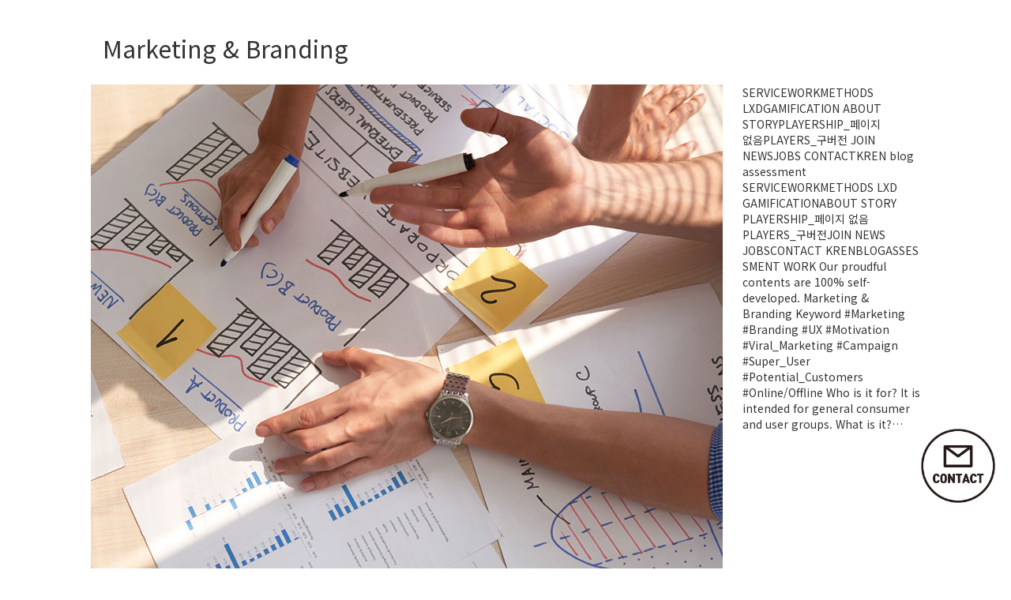

--- FILE ---
content_type: text/html; charset=UTF-8
request_url: https://theplaycompany.co.kr/en-methodic/strategic-game/
body_size: 21126
content:
<!DOCTYPE html>
<html lang="ko-KR">
<head>
<meta charset="UTF-8" />
<meta name='viewport' content='width=device-width, initial-scale=1.0' />
<meta http-equiv='X-UA-Compatible' content='IE=edge' />
<link rel="profile" href="https://gmpg.org/xfn/11" />
<meta name='robots' content='index, follow, max-image-preview:large, max-snippet:-1, max-video-preview:-1' />
<!-- Mangboard SEO Start -->
<link rel="canonical" href="https://theplaycompany.co.kr/marketing-branding/" />
<meta property="og:url" content="https://theplaycompany.co.kr/en-methodic/strategic-game/" />
<meta property="og:type" content="article" />
<meta property="og:title" content="Strategic Game Archives - theplaycompany" />
<meta name="title" content="Strategic Game Archives - theplaycompany" />
<meta name="twitter:title" content="Strategic Game Archives - theplaycompany" />
<meta property="og:description" content="Strategic Game Archives - theplaycompany" />
<meta property="description" content="Strategic Game Archives - theplaycompany" />
<meta name="description" content="Strategic Game Archives - theplaycompany" />
<meta name="twitter:card" content="summary" />
<meta name="twitter:description" content="Strategic Game Archives - theplaycompany" />
<meta property="og:locale" content="ko_KR" />
<meta property="og:site_name" content="theplaycompany" />
<!-- Mangboard SEO End -->

	<!-- This site is optimized with the Yoast SEO plugin v22.6 - https://yoast.com/wordpress/plugins/seo/ -->
	<title>Strategic Game Archives - theplaycompany</title>
	<link rel="canonical" href="https://theplaycompany.co.kr/en-methodic/strategic-game/" />
	<link rel="next" href="https://theplaycompany.co.kr/en-methodic/strategic-game/page/2/" />
	<meta property="og:locale" content="ko_KR" />
	<meta property="og:type" content="article" />
	<meta property="og:title" content="Strategic Game Archives - theplaycompany" />
	<meta property="og:url" content="https://theplaycompany.co.kr/en-methodic/strategic-game/" />
	<meta property="og:site_name" content="theplaycompany" />
	<meta name="twitter:card" content="summary_large_image" />
	<script type="application/ld+json" class="yoast-schema-graph">{"@context":"https://schema.org","@graph":[{"@type":"CollectionPage","@id":"https://theplaycompany.co.kr/en-methodic/strategic-game/","url":"https://theplaycompany.co.kr/en-methodic/strategic-game/","name":"Strategic Game Archives - theplaycompany","isPartOf":{"@id":"https://theplaycompany.co.kr/#website"},"primaryImageOfPage":{"@id":"https://theplaycompany.co.kr/en-methodic/strategic-game/#primaryimage"},"image":{"@id":"https://theplaycompany.co.kr/en-methodic/strategic-game/#primaryimage"},"thumbnailUrl":"https://theplaycompany.co.kr/wp-content/uploads/2020/07/mar_bra_thumb.jpg","breadcrumb":{"@id":"https://theplaycompany.co.kr/en-methodic/strategic-game/#breadcrumb"},"inLanguage":"ko-KR"},{"@type":"ImageObject","inLanguage":"ko-KR","@id":"https://theplaycompany.co.kr/en-methodic/strategic-game/#primaryimage","url":"https://theplaycompany.co.kr/wp-content/uploads/2020/07/mar_bra_thumb.jpg","contentUrl":"https://theplaycompany.co.kr/wp-content/uploads/2020/07/mar_bra_thumb.jpg","width":800,"height":800},{"@type":"BreadcrumbList","@id":"https://theplaycompany.co.kr/en-methodic/strategic-game/#breadcrumb","itemListElement":[{"@type":"ListItem","position":1,"name":"Home","item":"https://theplaycompany.co.kr/"},{"@type":"ListItem","position":2,"name":"Strategic Game"}]},{"@type":"WebSite","@id":"https://theplaycompany.co.kr/#website","url":"https://theplaycompany.co.kr/","name":"theplaycompany","description":"","potentialAction":[{"@type":"SearchAction","target":{"@type":"EntryPoint","urlTemplate":"https://theplaycompany.co.kr/?s={search_term_string}"},"query-input":"required name=search_term_string"}],"inLanguage":"ko-KR"}]}</script>
	<!-- / Yoast SEO plugin. -->


<link rel='dns-prefetch' href='//www.googletagmanager.com' />
<link rel='dns-prefetch' href='//fonts.googleapis.com' />
<link href='https://fonts.gstatic.com' crossorigin rel='preconnect' />
<link rel="alternate" type="application/rss+xml" title="theplaycompany &raquo; 피드" href="https://theplaycompany.co.kr/feed/" />
<link rel="alternate" type="application/rss+xml" title="theplaycompany &raquo; 댓글 피드" href="https://theplaycompany.co.kr/comments/feed/" />
<link rel="alternate" type="application/rss+xml" title="theplaycompany &raquo; Strategic Game EN-Methodic 피드" href="https://theplaycompany.co.kr/en-methodic/strategic-game/feed/" />
<style id='wp-img-auto-sizes-contain-inline-css'>
img:is([sizes=auto i],[sizes^="auto," i]){contain-intrinsic-size:3000px 1500px}
/*# sourceURL=wp-img-auto-sizes-contain-inline-css */
</style>
<link rel='stylesheet' id='plugins-widgets-latest-mb-basic-css-style-css' href='https://theplaycompany.co.kr/wp-content/plugins/mangboard/plugins/widgets/latest_mb_basic/css/style.css?ver=142' media='all' />
<link rel='stylesheet' id='assets-css-style-css' href='https://theplaycompany.co.kr/wp-content/plugins/mangboard/assets/css/style.css?ver=142' media='all' />
<link rel='stylesheet' id='assets-css-bootstrap3-grid-css' href='https://theplaycompany.co.kr/wp-content/plugins/mangboard/assets/css/bootstrap3-grid.css?ver=142' media='all' />
<link rel='stylesheet' id='assets-css-jcarousel-swipe-css' href='https://theplaycompany.co.kr/wp-content/plugins/mangboard/assets/css/jcarousel.swipe.css?ver=142' media='all' />
<style id='wp-emoji-styles-inline-css'>

	img.wp-smiley, img.emoji {
		display: inline !important;
		border: none !important;
		box-shadow: none !important;
		height: 1em !important;
		width: 1em !important;
		margin: 0 0.07em !important;
		vertical-align: -0.1em !important;
		background: none !important;
		padding: 0 !important;
	}
/*# sourceURL=wp-emoji-styles-inline-css */
</style>
<link rel='stylesheet' id='wp-block-library-css' href='https://theplaycompany.co.kr/wp-includes/css/dist/block-library/style.min.css?ver=6.9' media='all' />
<style id='global-styles-inline-css'>
:root{--wp--preset--aspect-ratio--square: 1;--wp--preset--aspect-ratio--4-3: 4/3;--wp--preset--aspect-ratio--3-4: 3/4;--wp--preset--aspect-ratio--3-2: 3/2;--wp--preset--aspect-ratio--2-3: 2/3;--wp--preset--aspect-ratio--16-9: 16/9;--wp--preset--aspect-ratio--9-16: 9/16;--wp--preset--color--black: #000000;--wp--preset--color--cyan-bluish-gray: #abb8c3;--wp--preset--color--white: #ffffff;--wp--preset--color--pale-pink: #f78da7;--wp--preset--color--vivid-red: #cf2e2e;--wp--preset--color--luminous-vivid-orange: #ff6900;--wp--preset--color--luminous-vivid-amber: #fcb900;--wp--preset--color--light-green-cyan: #7bdcb5;--wp--preset--color--vivid-green-cyan: #00d084;--wp--preset--color--pale-cyan-blue: #8ed1fc;--wp--preset--color--vivid-cyan-blue: #0693e3;--wp--preset--color--vivid-purple: #9b51e0;--wp--preset--color--fl-heading-text: #333333;--wp--preset--color--fl-body-bg: #ffffff;--wp--preset--color--fl-body-text: #333333;--wp--preset--color--fl-accent: #ffffff;--wp--preset--color--fl-accent-hover: #ffffff;--wp--preset--color--fl-topbar-bg: #ffffff;--wp--preset--color--fl-topbar-text: #757575;--wp--preset--color--fl-topbar-link: #2b7bb9;--wp--preset--color--fl-topbar-hover: #2b7bb9;--wp--preset--color--fl-header-bg: #e60012;--wp--preset--color--fl-header-text: #ffffff;--wp--preset--color--fl-header-link: #ffffff;--wp--preset--color--fl-header-hover: #2b7bb9;--wp--preset--color--fl-nav-bg: #ffffff;--wp--preset--color--fl-nav-link: #757575;--wp--preset--color--fl-nav-hover: #2b7bb9;--wp--preset--color--fl-content-bg: #ffffff;--wp--preset--color--fl-footer-widgets-bg: #ffffff;--wp--preset--color--fl-footer-widgets-text: #757575;--wp--preset--color--fl-footer-widgets-link: #2b7bb9;--wp--preset--color--fl-footer-widgets-hover: #2b7bb9;--wp--preset--color--fl-footer-bg: #ffffff;--wp--preset--color--fl-footer-text: #757575;--wp--preset--color--fl-footer-link: #2b7bb9;--wp--preset--color--fl-footer-hover: #2b7bb9;--wp--preset--gradient--vivid-cyan-blue-to-vivid-purple: linear-gradient(135deg,rgb(6,147,227) 0%,rgb(155,81,224) 100%);--wp--preset--gradient--light-green-cyan-to-vivid-green-cyan: linear-gradient(135deg,rgb(122,220,180) 0%,rgb(0,208,130) 100%);--wp--preset--gradient--luminous-vivid-amber-to-luminous-vivid-orange: linear-gradient(135deg,rgb(252,185,0) 0%,rgb(255,105,0) 100%);--wp--preset--gradient--luminous-vivid-orange-to-vivid-red: linear-gradient(135deg,rgb(255,105,0) 0%,rgb(207,46,46) 100%);--wp--preset--gradient--very-light-gray-to-cyan-bluish-gray: linear-gradient(135deg,rgb(238,238,238) 0%,rgb(169,184,195) 100%);--wp--preset--gradient--cool-to-warm-spectrum: linear-gradient(135deg,rgb(74,234,220) 0%,rgb(151,120,209) 20%,rgb(207,42,186) 40%,rgb(238,44,130) 60%,rgb(251,105,98) 80%,rgb(254,248,76) 100%);--wp--preset--gradient--blush-light-purple: linear-gradient(135deg,rgb(255,206,236) 0%,rgb(152,150,240) 100%);--wp--preset--gradient--blush-bordeaux: linear-gradient(135deg,rgb(254,205,165) 0%,rgb(254,45,45) 50%,rgb(107,0,62) 100%);--wp--preset--gradient--luminous-dusk: linear-gradient(135deg,rgb(255,203,112) 0%,rgb(199,81,192) 50%,rgb(65,88,208) 100%);--wp--preset--gradient--pale-ocean: linear-gradient(135deg,rgb(255,245,203) 0%,rgb(182,227,212) 50%,rgb(51,167,181) 100%);--wp--preset--gradient--electric-grass: linear-gradient(135deg,rgb(202,248,128) 0%,rgb(113,206,126) 100%);--wp--preset--gradient--midnight: linear-gradient(135deg,rgb(2,3,129) 0%,rgb(40,116,252) 100%);--wp--preset--font-size--small: 13px;--wp--preset--font-size--medium: 20px;--wp--preset--font-size--large: 36px;--wp--preset--font-size--x-large: 42px;--wp--preset--spacing--20: 0.44rem;--wp--preset--spacing--30: 0.67rem;--wp--preset--spacing--40: 1rem;--wp--preset--spacing--50: 1.5rem;--wp--preset--spacing--60: 2.25rem;--wp--preset--spacing--70: 3.38rem;--wp--preset--spacing--80: 5.06rem;--wp--preset--shadow--natural: 6px 6px 9px rgba(0, 0, 0, 0.2);--wp--preset--shadow--deep: 12px 12px 50px rgba(0, 0, 0, 0.4);--wp--preset--shadow--sharp: 6px 6px 0px rgba(0, 0, 0, 0.2);--wp--preset--shadow--outlined: 6px 6px 0px -3px rgb(255, 255, 255), 6px 6px rgb(0, 0, 0);--wp--preset--shadow--crisp: 6px 6px 0px rgb(0, 0, 0);}:where(.is-layout-flex){gap: 0.5em;}:where(.is-layout-grid){gap: 0.5em;}body .is-layout-flex{display: flex;}.is-layout-flex{flex-wrap: wrap;align-items: center;}.is-layout-flex > :is(*, div){margin: 0;}body .is-layout-grid{display: grid;}.is-layout-grid > :is(*, div){margin: 0;}:where(.wp-block-columns.is-layout-flex){gap: 2em;}:where(.wp-block-columns.is-layout-grid){gap: 2em;}:where(.wp-block-post-template.is-layout-flex){gap: 1.25em;}:where(.wp-block-post-template.is-layout-grid){gap: 1.25em;}.has-black-color{color: var(--wp--preset--color--black) !important;}.has-cyan-bluish-gray-color{color: var(--wp--preset--color--cyan-bluish-gray) !important;}.has-white-color{color: var(--wp--preset--color--white) !important;}.has-pale-pink-color{color: var(--wp--preset--color--pale-pink) !important;}.has-vivid-red-color{color: var(--wp--preset--color--vivid-red) !important;}.has-luminous-vivid-orange-color{color: var(--wp--preset--color--luminous-vivid-orange) !important;}.has-luminous-vivid-amber-color{color: var(--wp--preset--color--luminous-vivid-amber) !important;}.has-light-green-cyan-color{color: var(--wp--preset--color--light-green-cyan) !important;}.has-vivid-green-cyan-color{color: var(--wp--preset--color--vivid-green-cyan) !important;}.has-pale-cyan-blue-color{color: var(--wp--preset--color--pale-cyan-blue) !important;}.has-vivid-cyan-blue-color{color: var(--wp--preset--color--vivid-cyan-blue) !important;}.has-vivid-purple-color{color: var(--wp--preset--color--vivid-purple) !important;}.has-black-background-color{background-color: var(--wp--preset--color--black) !important;}.has-cyan-bluish-gray-background-color{background-color: var(--wp--preset--color--cyan-bluish-gray) !important;}.has-white-background-color{background-color: var(--wp--preset--color--white) !important;}.has-pale-pink-background-color{background-color: var(--wp--preset--color--pale-pink) !important;}.has-vivid-red-background-color{background-color: var(--wp--preset--color--vivid-red) !important;}.has-luminous-vivid-orange-background-color{background-color: var(--wp--preset--color--luminous-vivid-orange) !important;}.has-luminous-vivid-amber-background-color{background-color: var(--wp--preset--color--luminous-vivid-amber) !important;}.has-light-green-cyan-background-color{background-color: var(--wp--preset--color--light-green-cyan) !important;}.has-vivid-green-cyan-background-color{background-color: var(--wp--preset--color--vivid-green-cyan) !important;}.has-pale-cyan-blue-background-color{background-color: var(--wp--preset--color--pale-cyan-blue) !important;}.has-vivid-cyan-blue-background-color{background-color: var(--wp--preset--color--vivid-cyan-blue) !important;}.has-vivid-purple-background-color{background-color: var(--wp--preset--color--vivid-purple) !important;}.has-black-border-color{border-color: var(--wp--preset--color--black) !important;}.has-cyan-bluish-gray-border-color{border-color: var(--wp--preset--color--cyan-bluish-gray) !important;}.has-white-border-color{border-color: var(--wp--preset--color--white) !important;}.has-pale-pink-border-color{border-color: var(--wp--preset--color--pale-pink) !important;}.has-vivid-red-border-color{border-color: var(--wp--preset--color--vivid-red) !important;}.has-luminous-vivid-orange-border-color{border-color: var(--wp--preset--color--luminous-vivid-orange) !important;}.has-luminous-vivid-amber-border-color{border-color: var(--wp--preset--color--luminous-vivid-amber) !important;}.has-light-green-cyan-border-color{border-color: var(--wp--preset--color--light-green-cyan) !important;}.has-vivid-green-cyan-border-color{border-color: var(--wp--preset--color--vivid-green-cyan) !important;}.has-pale-cyan-blue-border-color{border-color: var(--wp--preset--color--pale-cyan-blue) !important;}.has-vivid-cyan-blue-border-color{border-color: var(--wp--preset--color--vivid-cyan-blue) !important;}.has-vivid-purple-border-color{border-color: var(--wp--preset--color--vivid-purple) !important;}.has-vivid-cyan-blue-to-vivid-purple-gradient-background{background: var(--wp--preset--gradient--vivid-cyan-blue-to-vivid-purple) !important;}.has-light-green-cyan-to-vivid-green-cyan-gradient-background{background: var(--wp--preset--gradient--light-green-cyan-to-vivid-green-cyan) !important;}.has-luminous-vivid-amber-to-luminous-vivid-orange-gradient-background{background: var(--wp--preset--gradient--luminous-vivid-amber-to-luminous-vivid-orange) !important;}.has-luminous-vivid-orange-to-vivid-red-gradient-background{background: var(--wp--preset--gradient--luminous-vivid-orange-to-vivid-red) !important;}.has-very-light-gray-to-cyan-bluish-gray-gradient-background{background: var(--wp--preset--gradient--very-light-gray-to-cyan-bluish-gray) !important;}.has-cool-to-warm-spectrum-gradient-background{background: var(--wp--preset--gradient--cool-to-warm-spectrum) !important;}.has-blush-light-purple-gradient-background{background: var(--wp--preset--gradient--blush-light-purple) !important;}.has-blush-bordeaux-gradient-background{background: var(--wp--preset--gradient--blush-bordeaux) !important;}.has-luminous-dusk-gradient-background{background: var(--wp--preset--gradient--luminous-dusk) !important;}.has-pale-ocean-gradient-background{background: var(--wp--preset--gradient--pale-ocean) !important;}.has-electric-grass-gradient-background{background: var(--wp--preset--gradient--electric-grass) !important;}.has-midnight-gradient-background{background: var(--wp--preset--gradient--midnight) !important;}.has-small-font-size{font-size: var(--wp--preset--font-size--small) !important;}.has-medium-font-size{font-size: var(--wp--preset--font-size--medium) !important;}.has-large-font-size{font-size: var(--wp--preset--font-size--large) !important;}.has-x-large-font-size{font-size: var(--wp--preset--font-size--x-large) !important;}
/*# sourceURL=global-styles-inline-css */
</style>

<style id='classic-theme-styles-inline-css'>
/*! This file is auto-generated */
.wp-block-button__link{color:#fff;background-color:#32373c;border-radius:9999px;box-shadow:none;text-decoration:none;padding:calc(.667em + 2px) calc(1.333em + 2px);font-size:1.125em}.wp-block-file__button{background:#32373c;color:#fff;text-decoration:none}
/*# sourceURL=/wp-includes/css/classic-themes.min.css */
</style>
<link rel='stylesheet' id='advanced-popups-css' href='https://theplaycompany.co.kr/wp-content/plugins/advanced-popups/public/css/advanced-popups-public.css?ver=1.1.9' media='all' />
<link rel='stylesheet' id='contact-form-7-css' href='https://theplaycompany.co.kr/wp-content/plugins/contact-form-7/includes/css/styles.css?ver=5.9.4' media='all' />
<link rel='stylesheet' id='plugins-popup-css-style-css' href='https://theplaycompany.co.kr/wp-content/plugins/mangboard/plugins/popup/css/style.css?ver=142' media='all' />
<link rel='stylesheet' id='wpfm-icon-picker-elegant-icons-css' href='https://theplaycompany.co.kr/wp-content/plugins/wp-floating-menu-pro/css/elegant-icons.css?ver=6.9' media='all' />
<link rel='stylesheet' id='wpfm-frontend-genericons-css-css' href='https://theplaycompany.co.kr/wp-content/plugins/wp-floating-menu-pro/css/genericons.css?ver=6.9' media='all' />
<link rel='stylesheet' id='wpfm-frontend-vesper-icons-css-css' href='https://theplaycompany.co.kr/wp-content/plugins/wp-floating-menu-pro/css/vesper-icons.css?ver=6.9' media='all' />
<link rel='stylesheet' id='wpfm-frontend-css-css' href='https://theplaycompany.co.kr/wp-content/plugins/wp-floating-menu-pro/css/front-end.css?ver=6.9' media='all' />
<link rel='stylesheet' id='dashicons-css' href='https://theplaycompany.co.kr/wp-includes/css/dashicons.min.css?ver=6.9' media='all' />
<link rel='stylesheet' id='media_boxes-css' href='https://theplaycompany.co.kr/wp-content/plugins/wp_media_boxes/plugin/css/mediaBoxes.css?ver=1.5.14' media='all' />
<link rel='stylesheet' id='media_boxes-font-awesome-css' href='https://theplaycompany.co.kr/wp-content/plugins/wp_media_boxes/plugin/components/Font%20Awesome/css/font-awesome.min.css?ver=1.5.14' media='all' />
<link rel='stylesheet' id='media_boxes-fancybox-css' href='https://theplaycompany.co.kr/wp-content/plugins/wp_media_boxes/plugin/components/Fancybox/jquery.fancybox.min.css?ver=1.5.14' media='all' />
<link rel='stylesheet' id='media_boxes-magnific-popup-css' href='https://theplaycompany.co.kr/wp-content/plugins/wp_media_boxes/plugin/components/Magnific%20Popup/magnific-popup.css?ver=1.5.14' media='all' />
<link rel='stylesheet' id='media_boxes-extra-style-css' href='https://theplaycompany.co.kr/wp-content/plugins/wp_media_boxes/plugin_extra/extra_style.css?ver=1.5.14' media='all' />
<link rel='stylesheet' id='iconize-styles-css' href='https://theplaycompany.co.kr/wp-content/plugins/iconize/css/iconize.min.css?ver=1.2.4' media='all' />
<link rel='stylesheet' id='iconize-dashicons-font-styles-css' href='https://theplaycompany.co.kr/wp-content/plugins/iconize/css/dashicons.min.css?ver=1.2.4' media='all' />
<link rel='stylesheet' id='iconize-default-font-styles-css' href='https://theplaycompany.co.kr/wp-content/plugins/iconize/css/fa-4-7.min.css?ver=1.2.4' media='all' />
<link rel='stylesheet' id='iconize-fas-font-styles-css' href='https://theplaycompany.co.kr/wp-content/plugins/iconize/css/fa-solid.min.css?ver=1.2.4' media='all' />
<link rel='stylesheet' id='iconize-far-font-styles-css' href='https://theplaycompany.co.kr/wp-content/plugins/iconize/css/fa-regular.min.css?ver=1.2.4' media='all' />
<link rel='stylesheet' id='iconize-fab-font-styles-css' href='https://theplaycompany.co.kr/wp-content/plugins/iconize/css/fa-brands.min.css?ver=1.2.4' media='all' />
<link rel='stylesheet' id='iconize-foundation-font-styles-css' href='https://theplaycompany.co.kr/wp-content/plugins/iconize/css/foundation.min.css?ver=1.2.4' media='all' />
<link rel='stylesheet' id='iconize-bootstrap-font-styles-css' href='https://theplaycompany.co.kr/wp-content/plugins/iconize/css/bootstrap.min.css?ver=1.2.4' media='all' />
<link rel='stylesheet' id='iconize-iconoir-font-styles-css' href='https://theplaycompany.co.kr/wp-content/plugins/iconize/css/iconoir.min.css?ver=1.2.4' media='all' />
<link rel='stylesheet' id='megamenu-css' href='https://theplaycompany.co.kr/wp-content/uploads/maxmegamenu/style.css?ver=f7b35f' media='all' />
<link rel='stylesheet' id='megamenu-genericons-css' href='https://theplaycompany.co.kr/wp-content/plugins/megamenu-pro/icons/genericons/genericons/genericons.css?ver=2.2.7' media='all' />
<link rel='stylesheet' id='megamenu-fontawesome-css' href='https://theplaycompany.co.kr/wp-content/plugins/megamenu-pro/icons/fontawesome/css/font-awesome.min.css?ver=2.2.7' media='all' />
<link rel='stylesheet' id='megamenu-fontawesome5-css' href='https://theplaycompany.co.kr/wp-content/plugins/megamenu-pro/icons/fontawesome5/css/all.min.css?ver=2.2.7' media='all' />
<link rel='stylesheet' id='jquery-magnificpopup-css' href='https://theplaycompany.co.kr/wp-content/plugins/bb-plugin/css/jquery.magnificpopup.min.css?ver=2.8.1.3' media='all' />
<link rel='stylesheet' id='base-css' href='https://theplaycompany.co.kr/wp-content/themes/bb-theme/css/base.min.css?ver=1.7.15.3' media='all' />
<link rel='stylesheet' id='fl-automator-skin-css' href='https://theplaycompany.co.kr/wp-content/uploads/bb-theme/skin-663cd758b3fea.css?ver=1.7.15.3' media='all' />
<link rel='stylesheet' id='fl-child-theme-css' href='https://theplaycompany.co.kr/wp-content/themes/bb-theme-child/style.css?ver=6.9' media='all' />
<link rel='stylesheet' id='fl-builder-google-fonts-498f7d8d635bb7b7e5cfd2b949e74837-css' href='//fonts.googleapis.com/css?family=Noto+Sans+KR%3A300%2C400%2C700%2C400&#038;ver=6.9' media='all' />
<link rel='stylesheet' id='wpfm-google-fonts-css' href='//fonts.googleapis.com/css?family=Roboto%3A100italic%2C100%2C300italic%2C300%2C400italic%2C400%2C500italic%2C500%2C700italic%2C700%2C900italic%2C900&#038;ver=6.9' media='all' />
<script type="text/javascript">var mb_options = {};var mb_languages = {};var mb_categorys = {};var mb_is_login = false;var mb_hybrid_app = "";if(typeof(mb_urls)==="undefined"){var mb_urls = {};};mb_options["device_type"]	= "desktop";mb_options["nonce"]		= "mb_nonce_value=b119193df2a4849fb513e97b05ee9789&mb_nonce_time=1768646348&wp_nonce_value=2c5e9f75c7&lang=ko_KR";mb_options["nonce2"]		= "mb_nonce_value=b119193df2a4849fb513e97b05ee9789&mb_nonce_time=1768646348&wp_nonce_value=2c5e9f75c7&lang=ko_KR";mb_options["page"]			= "1";mb_options["page_id"]		= "";mb_options["locale"]			= "ko_KR";mb_languages["btn_ok"]		= "확인";mb_languages["btn_cancel"]	= "취소";mb_urls["ajax_url"]				= "https://theplaycompany.co.kr/wp-admin/admin-ajax.php";mb_urls["home"]					= "https://theplaycompany.co.kr";mb_urls["slug"]					= "marketing-branding";mb_urls["login"]					= "https://theplaycompany.co.kr//?redirect_to=https%253A%252F%252Ftheplaycompany.co.kr%252Fen-methodic%252Fstrategic-game%252F";mb_urls["plugin"]				= "https://theplaycompany.co.kr/wp-content/plugins/mangboard/";</script><script type="text/javascript">var shareData				= {"url":"","title":"","image":"","content":""};shareData["url"]			= "https://theplaycompany.co.kr/en-methodic/strategic-game/";shareData["title"]			= "Strategic Game Archives - theplaycompany";shareData["image"]		= "";shareData["content"]	= "Strategic Game Archives - theplaycompany";</script><style type="text/css">.mb-hide-logout{display:none !important;}</style><script src="https://theplaycompany.co.kr/wp-includes/js/jquery/jquery.min.js?ver=3.7.1" id="jquery-core-js"></script>
<script src="https://theplaycompany.co.kr/wp-includes/js/jquery/jquery-migrate.min.js?ver=3.4.1" id="jquery-migrate-js"></script>
<script src="https://theplaycompany.co.kr/wp-content/plugins/mangboard/assets/js/json2.js?ver=142" id="assets-js-json2-js-js"></script>
<script src="https://theplaycompany.co.kr/wp-content/plugins/mangboard/assets/js/jquery.tipTip.min.js?ver=142" id="assets-js-jquery-tipTip-min-js-js"></script>
<script src="https://theplaycompany.co.kr/wp-content/plugins/mangboard/assets/js/jquery.number.min.js?ver=142" id="assets-js-jquery-number-min-js-js"></script>
<script src="https://theplaycompany.co.kr/wp-content/plugins/mangboard/assets/js/jcarousel.swipe.js?ver=142" id="assets-js-jcarousel-swipe-js-js"></script>
<script id="assets-js-common-js-js-extra">
var mb_ajax_object = {"ajax_url":"https://theplaycompany.co.kr/wp-admin/admin-ajax.php","admin_page":"false"};
//# sourceURL=assets-js-common-js-js-extra
</script>
<script src="https://theplaycompany.co.kr/wp-content/plugins/mangboard/assets/js/common.js?ver=142" id="assets-js-common-js-js"></script>
<script src="https://theplaycompany.co.kr/wp-content/plugins/mangboard/assets/js/jquery.jcarousel.min.js?ver=142" id="assets-js-jquery-jcarousel-min-js-js"></script>
<script src="https://theplaycompany.co.kr/wp-content/plugins/mangboard/assets/js/jquery.touchSwipe.min.js?ver=142" id="assets-js-jquery-touchSwipe-min-js-js"></script>
<script src="https://theplaycompany.co.kr/wp-content/plugins/advanced-popups/public/js/advanced-popups-public.js?ver=1.1.9" id="advanced-popups-js"></script>
<script src="https://theplaycompany.co.kr/wp-content/plugins/mangboard/plugins/datepicker/js/datepicker.js?ver=142" id="plugins-datepicker-js-datepicker-js-js"></script>
<script src="https://theplaycompany.co.kr/wp-content/plugins/mangboard/plugins/popup/js/main.js?ver=142" id="plugins-popup-js-main-js-js"></script>
<script src="https://theplaycompany.co.kr/wp-content/plugins/wp-floating-menu-pro/js/frontend.js?ver=2.1.3" id="wpfm-frontend-js-js"></script>
<script src="https://theplaycompany.co.kr/wp-content/plugins/wp_media_boxes/plugin/components/Isotope/jquery.isotope.min.js?ver=1.5.14" id="media_boxes-isotope-js-js"></script>
<script src="https://theplaycompany.co.kr/wp-content/plugins/wp_media_boxes/plugin/components/imagesLoaded/jquery.imagesLoaded.min.js?ver=1.5.14" id="media_boxes-images-loaded-js-js"></script>
<script src="https://theplaycompany.co.kr/wp-content/plugins/wp_media_boxes/plugin/components/Transit/jquery.transit.min.js?ver=1.5.14" id="media_boxes-transit-js-js"></script>
<script src="https://theplaycompany.co.kr/wp-content/plugins/wp_media_boxes/plugin/components/jQuery%20Easing/jquery.easing.js?ver=1.5.14" id="media_boxes-easing-js-js"></script>
<script src="https://theplaycompany.co.kr/wp-content/plugins/wp_media_boxes/plugin/components/jQuery%20Visible/jquery.visible.min.js?ver=1.5.14" id="media_boxes-visible-js-js"></script>
<script src="https://theplaycompany.co.kr/wp-content/plugins/wp_media_boxes/plugin/components/Fancybox/jquery.fancybox.min.js?ver=1.5.14" id="media_boxes-fancybox-js-js"></script>
<script src="https://theplaycompany.co.kr/wp-content/plugins/wp_media_boxes/plugin/components/Modernizr/modernizr.custom.min.js?ver=1.5.14" id="media_boxes-modernizr-custom-js-js"></script>
<script src="https://theplaycompany.co.kr/wp-content/plugins/wp_media_boxes/plugin/components/Magnific%20Popup/jquery.magnific-popup.min.js?ver=1.5.14" id="media_boxes-magnific-popup-js-js"></script>
<script src="https://theplaycompany.co.kr/wp-content/plugins/wp_media_boxes/plugin/js/jquery.mediaBoxes.dropdown.js?ver=1.5.14" id="media_boxes-media-boxes-dropdown-js-js"></script>
<script src="https://theplaycompany.co.kr/wp-content/plugins/wp_media_boxes/plugin/js/jquery.mediaBoxes.js?ver=1.5.14" id="media_boxes-media-boxes-js-js"></script>
<script src="https://theplaycompany.co.kr/wp-content/plugins/wp_media_boxes/plugin_extra/init.js?ver=1.5.14" id="media_boxes-media-boxes-js-init-js"></script>

<!-- 사이트 킷에서 추가한 구글 태그(gtag.js) 스니펫 -->

<!-- 사이트 킷에 의해 추가된 구글 애널리틱스 스니펫 -->
<script src="https://www.googletagmanager.com/gtag/js?id=G-0TBQ2MGVJ4" id="google_gtagjs-js" async></script>
<script id="google_gtagjs-js-after">
window.dataLayer = window.dataLayer || [];function gtag(){dataLayer.push(arguments);}
gtag("set","linker",{"domains":["theplaycompany.co.kr"]});
gtag("js", new Date());
gtag("set", "developer_id.dZTNiMT", true);
gtag("config", "G-0TBQ2MGVJ4");
//# sourceURL=google_gtagjs-js-after
</script>

<!-- 사이트 킷에서 추가한 구글 태그(gtag.js) 스니펫 종료 -->
<link rel="https://api.w.org/" href="https://theplaycompany.co.kr/wp-json/" /><link rel="alternate" title="JSON" type="application/json" href="https://theplaycompany.co.kr/wp-json/wp/v2/en-methodic/88" /><link rel="EditURI" type="application/rsd+xml" title="RSD" href="https://theplaycompany.co.kr/xmlrpc.php?rsd" />
<meta name="generator" content="WordPress 6.9" />
		<link rel="preload" href="https://theplaycompany.co.kr/wp-content/plugins/advanced-popups/fonts/advanced-popups-icons.woff" as="font" type="font/woff" crossorigin>
		<meta name="generator" content="Site Kit by Google 1.126.0" /><link rel="icon" href="https://theplaycompany.co.kr/wp-content/uploads/2022/09/cropped-favicon-32x32.png" sizes="32x32" />
<link rel="icon" href="https://theplaycompany.co.kr/wp-content/uploads/2022/09/cropped-favicon-192x192.png" sizes="192x192" />
<link rel="apple-touch-icon" href="https://theplaycompany.co.kr/wp-content/uploads/2022/09/cropped-favicon-180x180.png" />
<meta name="msapplication-TileImage" content="https://theplaycompany.co.kr/wp-content/uploads/2022/09/cropped-favicon-270x270.png" />
<style>html,.content-area{word-break: keep-all}</style>
<meta name="generator" content="Powered by MangBoard" />
		<style id="wp-custom-css">
			/* text yello_highlight */
.yello_highlite{
  display: inline;
  padding: .15em 0;
  background: #fffc1a;
  color: #000000;
  box-shadow: .1em 0 0 #fffc1a, -.1em 0 0 #fffc1a;
}


/* popup border round */
.adp-popup .adp-popup-wrap {
border: 0px solid rgba(51, 51, 51, 1.0);
	border-radius: 24px;
}

/* popup page padding*/

.adp-popup-type-content .adp-popup-content {
    padding: 40px 20px 20px 20px;
}

/* popup close button*/
.adp-popup .adp-popup-close {
	background-color: #eeeeee;
border: 0px solid #ff0000;
		border-radius: 24px;
	padding: 12px;
}

/* popup small nick name */
.small_popuptext {
margin-top: -10px;
}

/* popup trigger & border */

.players_a {
	cursor: pointer;
}
.players_a:hover {
 border: 1px solid rgba(230, 0, 18, 1.0);
}
@media (max-width: 768px) {
  .players_a {
    margin: 0 25px 0 25px;
  }
}

.players_b {
	cursor: pointer;
}
.players_b:hover {
 border: 1px solid rgba(230, 0, 18, 1.0);
}
@media (max-width: 768px) {
  .players_b {
    margin: 0 25px 0 25px;
  }
}

.players_c {
	cursor: pointer;
}
.players_c:hover {
 border: 1px solid rgba(230, 0, 18, 1.0);
}
@media (max-width: 768px) {
  .players_c {
    margin: 0 25px 0 25px;
  }
}

.players_d {
	cursor: pointer;
}
.players_d:hover {
 border: 1px solid rgba(230, 0, 18, 1.0);
}
@media (max-width: 768px) {
  .players_d {
    margin: 0 25px 0 25px;
  }
}

.players_e {
	cursor: pointer;
}
.players_e:hover {
 border: 1px solid rgba(230, 0, 18, 1.0);
}
@media (max-width: 768px) {
  .players_e {
    margin: 0 25px 0 25px;
  }
}

.players_f {
	cursor: pointer;
}
.players_f:hover {
 border: 1px solid rgba(230, 0, 18, 1.0);
}
@media (max-width: 768px) {
  .players_f {
    margin: 0 25px 0 25px;
  }
}

.players_g {
	cursor: pointer;
}
.players_g:hover {
 border: 1px solid rgba(230, 0, 18, 1.0);
}
@media (max-width: 768px) {
  .players_g {
    margin: 0 25px 0 25px;
  }
}

.players_h {
	cursor: pointer;
}
.players_h:hover {
 border: 1px solid rgba(230, 0, 18, 1.0);
}
@media (max-width: 768px) {
  .players_h {
    margin: 0 25px 0 25px;
  }
}

.players_i {
	cursor: pointer;
}
.players_i:hover {
 border: 1px solid rgba(230, 0, 18, 1.0);
}
@media (max-width: 768px) {
  .players_i {
    margin: 0 25px 0 25px;
  }
}

.players_j {
	cursor: pointer;
}
.players_j:hover {
 border: 1px solid rgba(230, 0, 18, 1.0);
}
@media (max-width: 768px) {
  .players_j {
    margin: 0 25px 0 25px;
  }
}

.players_k {
	cursor: pointer;
}
.players_k:hover {
 border: 1px solid rgba(230, 0, 18, 1.0);
}
@media (max-width: 768px) {
  .players_k {
    margin: 0 25px 0 25px;
  }
}

.players_l {
	cursor: pointer;
}
.players_l:hover {
 border: 1px solid rgba(230, 0, 18, 1.0);
}
@media (max-width: 768px) {
  .players_l {
    margin: 0 25px 0 25px;
  }
}

.players_m {
	cursor: pointer;
}
.players_m:hover {
 border: 1px solid rgba(230, 0, 18, 1.0);
}
@media (max-width: 768px) {
  .players_m {
    margin: 0 25px 0 25px;
  }
}

.players_n {
	cursor: pointer;
}
.players_n:hover {
 border: 1px solid rgba(230, 0, 18, 1.0);
}
@media (max-width: 768px) {
  .players_n {
    margin: 0 25px 0 25px;
  }
}

.players_o {
	cursor: pointer;
}
.players_o:hover {
 border: 1px solid rgba(230, 0, 18, 1.0);
}
@media (max-width: 768px) {
  .players_o {
    margin: 0 25px 0 25px;
  }
}

.players_p {
	cursor: pointer;
}
.players_p:hover {
 border: 1px solid rgba(230, 0, 18, 1.0);
}
@media (max-width: 768px) {
  .players_p {
    margin: 0 25px 0 25px;
  }
}

.players_q {
	cursor: pointer;
}
.players_q:hover {
 border: 1px solid rgba(230, 0, 18, 1.0);
}
@media (max-width: 768px) {
  .players_q {
    margin: 0 25px 0 25px;
  }
}

.players_r {
	cursor: pointer;
}
.players_r:hover {
 border: 1px solid rgba(230, 0, 18, 1.0);
}
@media (max-width: 768px) {
  .players_r {
    margin: 0 25px 0 25px;
  }
}

.players_s {
	cursor: pointer;
}
.players_s:hover {
 border: 1px solid rgba(230, 0, 18, 1.0);
}
@media (max-width: 768px) {
  .players_s {
    margin: 0 25px 0 25px;
  }
}

.players_t {
	cursor: pointer;
}
.players_t:hover {
 border: 1px solid rgba(230, 0, 18, 1.0);
}
@media (max-width: 768px) {
  .players_t {
    margin: 0 25px 0 25px;
  }
}

.players_u {
	cursor: pointer;
}
.players_u:hover {
 border: 1px solid rgba(230, 0, 18, 1.0);
}
@media (max-width: 768px) {
  .players_u {
    margin: 0 25px 0 25px;
  }
}

.players_v {
	cursor: pointer;
}
.players_v:hover {
 border: 1px solid rgba(230, 0, 18, 1.0);
}
@media (max-width: 768px) {
  .players_v {
    margin: 0 25px 0 25px;
  }
}

.players_w {
	cursor: pointer;
}
.players_w:hover {
 border: 1px solid rgba(230, 0, 18, 1.0);
}
@media (max-width: 768px) {
  .players_w {
    margin: 0 25px 0 25px;
  }
}

.players_x {
	cursor: pointer;
}
.players_x:hover {
 border: 1px solid rgba(230, 0, 18, 1.0);
}
@media (max-width: 768px) {
  .players_x {
    margin: 0 25px 0 25px;
  }
}

.players_y {
	cursor: pointer;
}
.players_y:hover {
 border: 1px solid rgba(230, 0, 18, 1.0);
}
@media (max-width: 768px) {
  .players_y {
    margin: 0 25px 0 25px;
  }
}

.players_z {
	cursor: pointer;
}
.players_z:hover {
 border: 1px solid rgba(230, 0, 18, 1.0);
}
@media (max-width: 768px) {
  .players_z {
    margin: 0 25px 0 25px;
  }
}


/* popup trigger & border - end */


/* menu - distance */

.between_logo {
	margin-right: 80px !important;
}

/* menu KR-margin */

#mega-menu-item-2515 .mega-menu-link{
	margin-right: -20px !important;
	padding-right: 24px !important;
  padding-left: 4px !important;
}
#mega-menu-item-3119 .mega-menu-link{
	margin-right: -20px !important;
	padding-right: 24px !important;
  padding-left: 4px !important;
}

/* menu EN-margin */

#mega-menu-item-2516 .mega-menu-link{
	margin-left: 20px !important;
	padding-right: 3px !important;
  padding-left: 3px !important;
}
#mega-menu-item-3120 .mega-menu-link{
	margin-left: 20px !important;
	padding-right: 3px !important;
  padding-left: 3px !important;
}

/* menu blog-margin */
.fl-builder-content-2484{
	margin-right: -20px !important;
}
.fl-builder-content-3121{
	margin-right: -20px !important;
}

/* menu - distance - end */


/* page middle links*/


.link-effect-14 a {
  font-family: montserrat, sans-serif;
  font-size: 20px;
	font-weight: 700;
  text-decoration: none;
}

.linksx {
  *zoom: 0.6;
  padding: 0px;
  -moz-box-sizing: border-box;
  -webkit-box-sizing: border-box;
  box-sizing: border-box;
  text-align: center;
  background: #FFFFFF;
}
.linksx:before, .linksx:after {
  content: "";
  display: table;
}
.linksx:after {
  clear: both;
}


.link-effect-14 a {
  color: #797878;
  margin: 0 25px;
  padding: 6px 25px;
  position: relative;
  overflow: hidden;
  display: inline-block;
  -moz-transition: ease-out 0.3s;
  -o-transition: ease-out 0.3s;
  -webkit-transition: ease-out 0.3s;
  transition: ease-out 0.3s;
}

.link-effect-14 a .current{
  color: #e60012;

}

.link-effect-14 a span::before {
  width: 6px;
  height: 6px;
  background: transparent;
  content: "";
  position: absolute;
  left: 0;
  top: 0;
  border-top: 2px solid #e60012;
  border-left: 2px solid #e60012;
  -moz-transition: 0.3s;
  -o-transition: 0.3s;
  -webkit-transition: 0.3s;
  transition: 0.3s;
  opacity: 0;
}
.link-effect-14 a span::after {
  width: 6px;
  height: 6px;
  background: transparent;
  content: "";
  position: absolute;
  right: 0;
  bottom: 0;
  border-right: 2px solid #e60012;
  border-bottom: 2px solid #e60012;
  -moz-transition: 0.3s;
  -o-transition: 0.3s;
  -webkit-transition: 0.3s;
  transition: 0.3s;
  opacity: 0;
}
.link-effect-14 a::before {
  width: 6px;
  height: 6px;
  background: transparent;
  content: "";
  position: absolute;
  right: 0;
  top: 0;
  border-right: 2px solid #e60012;
  border-top: 2px solid #e60012;
  -moz-transition: 0.3s;
  -o-transition: 0.3s;
  -webkit-transition: 0.3s;
  transition: 0.3s;
  opacity: 0;
}
.link-effect-14 a::after {
  width: 6px;
  height: 6px;
  background: transparent;
  content: "";
  position: absolute;
  left: 0;
  bottom: 0;
  border-left: 2px solid #e60012;
  border-bottom: 2px solid #e60012;
  -moz-transition: 0.3s;
  -o-transition: 0.3s;
  -webkit-transition: 0.3s;
  transition: 0.3s;
  opacity: 0;
}
.link-effect-14 a:hover {
  color: #e60012;
}
.link-effect-14 a:hover::before {
  opacity: 1;
  right: 7px;
  top: 7px;
}
.link-effect-14 a:hover::after {
  opacity: 1;
  left: 7px;
  bottom: 7px;
}
.link-effect-14 a:hover span::before {
  opacity: 1;
  left: 7px;
  top: 7px;
}
.link-effect-14 a:hover span::after {
  opacity: 1;
  right: 7px;
  bottom: 7px;
}
/* link effect - end */




/* assessment button color */
a.fl-button, a.fl-button:visited {
    background: rgba(255, 255, 255, 0.0);
    color: #FFFFFF !important;
    border: 1px solid #FFFFFF;
	 border-radius: 24px !important;
	
}

/* work carousel arrow size*/

.fl-post-carousel-svg-container {
    background-color: #999999 !important;
	  width: 30px !important;
	  height: 30px !important;
	    border: 0px solid #FFFFFF;
	 border-radius: 24px !important;
}
.fl-post-carousel-svg-container :hover {
    background-color: #e60012 !important;
	  	 border-radius: 18px !important;

}

.fl-post-carousel-navigation svg {
			color: #ffffff !important;
    padding: 8px !important;
}

@media (max-width: 768px) {
.fl-post-carousel-navigation svg {
width: 99% !important;
}
}


/* floating button */

.wpfm-template-14 .wpfm-icon-block.wpfm-image-icon-block {
	width: 110px !important;
	height: 110px !important;
	margin-right: 10px;
	margin-bottom: 15px;
}

@media (max-width: 768px) {
.wpfm-template-14 .wpfm-icon-block.wpfm-image-icon-block {
	width: 70px !important;
	height: 70px !important;
	margin-right: 0px;
	margin-bottom: 0px;
}
}

.wpfm-image-icon {
	width: 110px !important;
	height: 110px !important;
}

@media (max-width: 768px) {
.wpfm-image-icon {
	width: 70px !important;
	height: 70px !important;
}
}

.wpfm-template-14 .wpfm-menu-link .wpfm-icon-block img{
	background-color: rgba(255,0,0,0.0) !important;
}
/* floating button- end */


/* media box round box*/

.media-boxes-filter>li {
	font-family: 'noto sans kr';
  margin: 0 8px -6px 0 !important;
}

.media-boxes-filter>li a {
	border: 0px solid #333333 !important;
	border-radius: 8px !important;
	margin-top: 3px !important;
		margin-bottom: 3px !important;
    height: 32px !important;
    line-height: 32px !important;
}

.media-boxes-filter>li a:hover {
	color: #e60012  !important;
    background-color:#ffffff !important;
	border: 0px solid #e60012 !important;

}

.media-boxes-filter>li a.selected {
    background: #dddddd !important;
		color: #e60012  !important;
	  font-weight: 700 !important;
}


/* media box hover zoom*/
.media-box-image img {
    -webkit-transition: all 1.2s ease;
    -moz-transition: all 1.2s ease;
    -ms-transition: all 1.2s ease;
    -o-transition: all 1.2s ease;
    transition: all 1.2s ease;
    vertical-align: middle;
}

.media-box-image img:hover {
    -webkit-transform:scale(1.2); /* Safari and Chrome */
    -moz-transform:scale(1.2); /* Firefox */
    -ms-transform:scale(1.2); /* IE 9 */
    -o-transform:scale(1.2); /* Opera */
    transform:scale(1.2);
}



/* category sorting button width */
.media-boxes-filter>li a {
	width: 135px !important;
	max-width: 135px !important;
	padding-left:20px !important;
}

@media (min-width: 768px) and (max-width: 1024px)  {
.media-boxes-filter>li a {
	width: 140px !important;
	max-width: 140px !important;
	padding-left:20px !important;
}
}


@media (max-width: 768px) {
.media-boxes-filter>li a {
	width: 120px !important;
	max-width: 120px !important;
	padding-left:20px !important;
}
}

/* category sorting underline effect */

.media-boxes-filter>li a {
  position: relative;
  color: #000;
  text-decoration: none;
}

.media-boxes-filter>li a:hover {
  color: #000;
}

.media-boxes-filter>li a::before {
  content: "";
  position: absolute;
  display: block;
  width: 48%;
  height: 1px;
  bottom: 0;
  left: 20px;
  background-color: #e60012;
  transform: scaleX(0);
  transform-origin: top left;
  transition: transform 0.5s ease;
}

.media-boxes-filter>li a:hover::before {
  transform: scaleX(1);
}

/* category sorting selected */

.media-boxes-filter>li a.selected {
	background-color: #ffffff !important;
}

/* category sorting position next to all */

#mb_filteritem__1__category-30 {
	margin-left: -3px;
}

#mb_filteritem__2__methodic-24 {
	margin-left: -3px;
}

/* category sorting button for ENG */

.media-boxes-filters-630d75b72fc0d li{
	width: 250px !important;
		max-width: 250px !important;
	padding-left:20px !important;
}

#mb_filteritem__1__en-category-91{
	width: 250px !important;
		max-width: 250px !important;
	padding-left:20px !important;
}
#mb_filteritem__1__en-category-92{
	width: 250px !important;
			max-width: 250px !important;
	padding-left:20px !important;
}
#mb_filteritem__1__en-category-93{
	width: 250px !important;
			max-width: 250px !important;
	padding-left:20px !important;
}
#mb_filteritem__1__en-category-94{
	width: 250px !important;
			max-width: 250px !important;
	padding-left:20px !important;
}
#mb_filteritem__1__en-category-95{
	width: 250px !important;
			max-width: 250px !important;
	padding-left:20px !important;
}
#mb_filteritem__1__en-category-96{
	width: 250px !important;
			max-width: 250px !important;
	padding-left:20px !important;
}
#mb_filteritem__1__en-category-97{
	width: 250px !important;
			max-width: 250px !important;
	padding-left:20px !important;
}
#mb_filteritem__1__en-category-98{
	width: 250px !important;
			max-width: 250px !important;
	padding-left:20px !important;
}
#mb_filteritem__1__en-category-99{
	width: 250px !important;
			max-width: 250px !important;
	padding-left:20px !important;
}
#mb_filteritem__1__en-category-100{
	width: 250px !important;
	max-width: 250px !important;
	padding-left:20px !important;
		margin-left: -2px;
}
#mb_filteritem__1__en-category-101{
	width: 250px !important;
			max-width: 250px !important;
	padding-left:20px !important;
}
#mb_filteritem__1__en-category-102{
	width: 250px !important;
			max-width: 250px !important;
	padding-left:20px !important;
}
#mb_filteritem__1__en-category-103{
	width: 250px !important;
			max-width: 250px !important;
	padding-left:20px !important;
}
#mb_filteritem__1__en-category-104{
	width: 250px !important;
			max-width: 250px !important;
	padding-left:20px !important;
}
#mb_filteritem__1__en-category-105{
	width: 250px !important;
			max-width: 250px !important;
	padding-left:20px !important;
}
#mb_filteritem__1__en-category-106{
	width: 250px !important;
			max-width: 250px !important;
	padding-left:20px !important;
		margin-left: -2px;
}
#mb_filteritem__1__en-category-107{
	width: 250px !important;
			max-width: 250px !important;
	padding-left:20px !important;
}
#mb_filteritem__1__en-category-108{
	width: 250px !important;
			max-width: 250px !important;
	padding-left:20px !important;
}
#mb_filteritem__1__en-category-109{
	width: 250px !important;
			max-width: 250px !important;
	padding-left:20px !important;
}
#mb_filteritem__1__en-category-110{
	width: 250px !important;
			max-width: 250px !important;
	padding-left:20px !important;
}
#mb_filteritem__1__en-category-111{
	width: 250px !important;
			max-width: 250px !important;
	padding-left:20px !important;
}
#mb_filteritem__1__en-category-112{
	width: 250px !important;
			max-width: 250px !important;
	padding-left:20px !important;
}
#mb_filteritem__1__en-category-113{
	width: 250px !important;
			max-width: 250px !important;
	padding-left:20px !important;
}
#mb_filteritem__1__en-category-114{
	width: 250px !important;
			max-width: 250px !important;
	padding-left:20px !important;
}

#mb_filteritem__2__en-methodic-85 {
	width: 170px !important;
			max-width: 170px !important;
	padding-left:20px !important;
}

#mb_filteritem__2__en-methodic-88 {
	width: 170px !important;
			max-width: 170px !important;
	padding-left:20px !important;
}

#mb_filteritem__2__en-methodic-89 {
	width: 170px !important;
			max-width: 170px !important;
	padding-left:20px !important;
}

#mb_filteritem__2__en-methodic-90 {
	width: 170px !important;
			max-width: 170px !important;
	padding-left:20px !important;
}

/* category description & grid responsive */

@media (min-width: 1024px) {
#category-desc {
    width: 18%;
}
}

@media (max-width: 768px) {
#category-desc {
    width: 90%;
margin-left: 5%;
margin-right: 5%;
margin-bottom: 50px;	
  
}
}

@media (max-width: 768px) {
.media-boxes-grid {
    width: 100%;
	margin-left: -13px !important;
}
}

/* Board top color & font size */
.mb-board a {
	font-size: 1.45rem !important;
}

.board-list table.table-list>thead>tr>th {
    border-top:  2px solid rgba(230, 0, 18, 1.0);  !important;
    border-right: 0 none !important;
	    border-left: 0 none !important;
	border-bottom: 1px solid #aaaaaa !important;
}

/* category-desc-content */
.category-desc-title {
	 color: #ffffff !important;
		font-size: 1.45rem !important;
	 font-weight: 700 !important;
	 background-color: #333333 !important;
}
.category-desc-content {
	margin-top: 10px;
	font-size: 1.45rem !important;
}

.category-icon {
	font-size: 24px !important;
}

/* popup padding*/
.adp-popup-type-content .adp-popup-content {
    padding: 22px 20px 10px 20px;
}

@media (max-width: 768px) {
.adp-popup-type-content {
    max-width: 90vw !important;
	}}		</style>
		<style type="text/css">/** Mega Menu CSS: fs **/</style>
</head>
<body class="archive tax-en-methodic term-strategic-game term-88 wp-theme-bb-theme wp-child-theme-bb-theme-child mega-menu-header mega-menu-max-mega-menu-1 fl-framework-base fl-preset-default fl-full-width fl-scroll-to-top mb-level-0 mb-desktop2" itemscope="itemscope" itemtype="https://schema.org/WebPage">
<a aria-label="콘텐츠로 건너뛰기" class="fl-screen-reader-text" href="#fl-main-content">콘텐츠로 건너뛰기</a><div class="fl-page">
		<div id="fl-main-content" class="fl-page-content" itemprop="mainContentOfPage" role="main">

		
<div class="fl-archive container">
	<div class="row">

		
		<div class="fl-content col-md-12" itemscope="itemscope" itemtype="https://schema.org/Blog">

			
			
									<article class="fl-post post-1733 post type-post status-publish format-standard has-post-thumbnail hentry category-void en-category-others en-methodic-strategic-game" id="fl-post-1733" itemscope="itemscope" itemtype="https://schema.org/BlogPosting">

				
	<header class="fl-post-header">
		<h2 class="fl-post-title" itemprop="headline">
			<a href="https://theplaycompany.co.kr/marketing-branding/" rel="bookmark" title="Marketing &#038; Branding">Marketing &#038; Branding</a>
					</h2>
		<meta itemscope itemprop="mainEntityOfPage" itemtype="https://schema.org/WebPage" itemid="https://theplaycompany.co.kr/marketing-branding/" content="Marketing &#038; Branding" /><meta itemprop="datePublished" content="2020-07-01" /><meta itemprop="dateModified" content="2022-09-22" /><div itemprop="publisher" itemscope itemtype="https://schema.org/Organization"><meta itemprop="name" content="theplaycompany"><div itemprop="logo" itemscope itemtype="https://schema.org/ImageObject"><meta itemprop="url" content="https://theplaycompany.co.kr/wp-content/uploads/2022/08/logo01.png"></div></div><div itemscope itemprop="author" itemtype="https://schema.org/Person"><meta itemprop="url" content="https://theplaycompany.co.kr/author/kyle/" /><meta itemprop="name" content="kyle" /></div><div itemscope itemprop="image" itemtype="https://schema.org/ImageObject"><meta itemprop="url" content="https://theplaycompany.co.kr/wp-content/uploads/2020/07/mar_bra_thumb.jpg" /><meta itemprop="width" content="800" /><meta itemprop="height" content="800" /></div><div itemprop="interactionStatistic" itemscope itemtype="https://schema.org/InteractionCounter"><meta itemprop="interactionType" content="https://schema.org/CommentAction" /><meta itemprop="userInteractionCount" content="0" /></div>	</header><!-- .fl-post-header -->

			
				<div class="row fl-post-image-beside-wrap">
			<div class="fl-post-image-beside">
				<div class="fl-post-thumb">
					<a href="https://theplaycompany.co.kr/marketing-branding/" rel="bookmark" title="Marketing &#038; Branding">
						<img width="800" height="800" src="https://theplaycompany.co.kr/wp-content/uploads/2020/07/mar_bra_thumb.jpg" class="attachment-large size-large wp-post-image" alt="" aria-label="Marketing &#038; Branding" decoding="async" fetchpriority="high" srcset="https://theplaycompany.co.kr/wp-content/uploads/2020/07/mar_bra_thumb.jpg 800w, https://theplaycompany.co.kr/wp-content/uploads/2020/07/mar_bra_thumb-300x300.jpg 300w, https://theplaycompany.co.kr/wp-content/uploads/2020/07/mar_bra_thumb-150x150.jpg 150w, https://theplaycompany.co.kr/wp-content/uploads/2020/07/mar_bra_thumb-768x768.jpg 768w" sizes="(max-width: 800px) 100vw, 800px" />					</a>
				</div>
			</div>
			<div class="fl-post-content-beside">
					<div class="fl-post-content clearfix" itemprop="text">
		<p>SERVICEWORKMETHODS LXDGAMIFICATION ABOUT STORYPLAYERSHIP_페이지 없음PLAYERS_구버전 JOIN NEWSJOBS CONTACTKREN blog assessment SERVICEWORKMETHODS LXD GAMIFICATIONABOUT STORY PLAYERSHIP_페이지 없음 PLAYERS_구버전JOIN NEWS JOBSCONTACT KRENBLOGASSESSMENT WORK Our proudful contents are 100% self-developed. Marketing &#038; Branding Keyword #Marketing #Branding #UX #Motivation #Viral_Marketing #Campaign #Super_User #Potential_Customers #Online/Offline Who is it for? It is intended for general consumer and user groups. What is it?&hellip;</p>
<a class="fl-post-more-link" href="https://theplaycompany.co.kr/marketing-branding/">Read More</a>	</div><!-- .fl-post-content -->

					</div>
	</div>
	
</article>
<!-- .fl-post -->
									<article class="fl-post post-1696 post type-post status-publish format-standard has-post-thumbnail hentry category-void en-category-leadership en-methodic-strategic-game" id="fl-post-1696" itemscope="itemscope" itemtype="https://schema.org/BlogPosting">

				
	<header class="fl-post-header">
		<h2 class="fl-post-title" itemprop="headline">
			<a href="https://theplaycompany.co.kr/strategy-game-coupang-leaders-box/" rel="bookmark" title="[Coupang] Leader’s Box">[Coupang] Leader’s Box</a>
					</h2>
		<meta itemscope itemprop="mainEntityOfPage" itemtype="https://schema.org/WebPage" itemid="https://theplaycompany.co.kr/strategy-game-coupang-leaders-box/" content="[Coupang] Leader’s Box" /><meta itemprop="datePublished" content="2020-06-26" /><meta itemprop="dateModified" content="2023-02-07" /><div itemprop="publisher" itemscope itemtype="https://schema.org/Organization"><meta itemprop="name" content="theplaycompany"><div itemprop="logo" itemscope itemtype="https://schema.org/ImageObject"><meta itemprop="url" content="https://theplaycompany.co.kr/wp-content/uploads/2022/08/logo01.png"></div></div><div itemscope itemprop="author" itemtype="https://schema.org/Person"><meta itemprop="url" content="https://theplaycompany.co.kr/author/kyle/" /><meta itemprop="name" content="kyle" /></div><div itemscope itemprop="image" itemtype="https://schema.org/ImageObject"><meta itemprop="url" content="https://theplaycompany.co.kr/wp-content/uploads/2020/06/coupang_leaderBox_thumb.jpg" /><meta itemprop="width" content="800" /><meta itemprop="height" content="799" /></div><div itemprop="interactionStatistic" itemscope itemtype="https://schema.org/InteractionCounter"><meta itemprop="interactionType" content="https://schema.org/CommentAction" /><meta itemprop="userInteractionCount" content="0" /></div>	</header><!-- .fl-post-header -->

			
				<div class="row fl-post-image-beside-wrap">
			<div class="fl-post-image-beside">
				<div class="fl-post-thumb">
					<a href="https://theplaycompany.co.kr/strategy-game-coupang-leaders-box/" rel="bookmark" title="[Coupang] Leader’s Box">
						<img width="800" height="799" src="https://theplaycompany.co.kr/wp-content/uploads/2020/06/coupang_leaderBox_thumb.jpg" class="attachment-large size-large wp-post-image" alt="" aria-label="[Coupang] Leader’s Box" decoding="async" loading="lazy" srcset="https://theplaycompany.co.kr/wp-content/uploads/2020/06/coupang_leaderBox_thumb.jpg 800w, https://theplaycompany.co.kr/wp-content/uploads/2020/06/coupang_leaderBox_thumb-300x300.jpg 300w, https://theplaycompany.co.kr/wp-content/uploads/2020/06/coupang_leaderBox_thumb-150x150.jpg 150w, https://theplaycompany.co.kr/wp-content/uploads/2020/06/coupang_leaderBox_thumb-768x767.jpg 768w" sizes="auto, (max-width: 800px) 100vw, 800px" />					</a>
				</div>
			</div>
			<div class="fl-post-content-beside">
					<div class="fl-post-content clearfix" itemprop="text">
		<p>SERVICEWORKMETHODS LXDGAMIFICATION ABOUT STORYPLAYERSHIP_페이지 없음PLAYERS_구버전 JOIN NEWSJOBS CONTACTKREN blog assessment SERVICEWORKMETHODS LXD GAMIFICATIONABOUT STORY PLAYERSHIP_페이지 없음 PLAYERS_구버전JOIN NEWS JOBSCONTACT KRENBLOGASSESSMENT WORK Our proudful contents are 100% self-developed. Coupang Leader’s Box Keyword #situational_leadership_theory #leadership #coaching #competency_development #motivation #action_plan #feedback #case_study #open_learning #self-directed_participation #game_learning #board_game Who is it for? The program is designed for leaders responsible to lead&hellip;</p>
<a class="fl-post-more-link" href="https://theplaycompany.co.kr/strategy-game-coupang-leaders-box/">Read More</a>	</div><!-- .fl-post-content -->

					</div>
	</div>
	
</article>
<!-- .fl-post -->
									<article class="fl-post post-1661 post type-post status-publish format-standard has-post-thumbnail hentry category-void en-category-collaboration-synergy en-methodic-strategic-game" id="fl-post-1661" itemscope="itemscope" itemtype="https://schema.org/BlogPosting">

				
	<header class="fl-post-header">
		<h2 class="fl-post-title" itemprop="headline">
			<a href="https://theplaycompany.co.kr/strategy-game-office-real-2/" rel="bookmark" title="[TPC] Office Real™">[TPC] Office Real™</a>
					</h2>
		<meta itemscope itemprop="mainEntityOfPage" itemtype="https://schema.org/WebPage" itemid="https://theplaycompany.co.kr/strategy-game-office-real-2/" content="[TPC] Office Real™" /><meta itemprop="datePublished" content="2020-06-26" /><meta itemprop="dateModified" content="2024-12-09" /><div itemprop="publisher" itemscope itemtype="https://schema.org/Organization"><meta itemprop="name" content="theplaycompany"><div itemprop="logo" itemscope itemtype="https://schema.org/ImageObject"><meta itemprop="url" content="https://theplaycompany.co.kr/wp-content/uploads/2022/08/logo01.png"></div></div><div itemscope itemprop="author" itemtype="https://schema.org/Person"><meta itemprop="url" content="https://theplaycompany.co.kr/author/kyle/" /><meta itemprop="name" content="kyle" /></div><div itemscope itemprop="image" itemtype="https://schema.org/ImageObject"><meta itemprop="url" content="https://theplaycompany.co.kr/wp-content/uploads/2020/06/office_real_thumb.jpg" /><meta itemprop="width" content="800" /><meta itemprop="height" content="799" /></div><div itemprop="interactionStatistic" itemscope itemtype="https://schema.org/InteractionCounter"><meta itemprop="interactionType" content="https://schema.org/CommentAction" /><meta itemprop="userInteractionCount" content="0" /></div>	</header><!-- .fl-post-header -->

			
				<div class="row fl-post-image-beside-wrap">
			<div class="fl-post-image-beside">
				<div class="fl-post-thumb">
					<a href="https://theplaycompany.co.kr/strategy-game-office-real-2/" rel="bookmark" title="[TPC] Office Real™">
						<img width="800" height="799" src="https://theplaycompany.co.kr/wp-content/uploads/2020/06/office_real_thumb.jpg" class="attachment-large size-large wp-post-image" alt="" aria-label="[TPC] Office Real™" decoding="async" loading="lazy" srcset="https://theplaycompany.co.kr/wp-content/uploads/2020/06/office_real_thumb.jpg 800w, https://theplaycompany.co.kr/wp-content/uploads/2020/06/office_real_thumb-300x300.jpg 300w, https://theplaycompany.co.kr/wp-content/uploads/2020/06/office_real_thumb-150x150.jpg 150w, https://theplaycompany.co.kr/wp-content/uploads/2020/06/office_real_thumb-768x767.jpg 768w" sizes="auto, (max-width: 800px) 100vw, 800px" />					</a>
				</div>
			</div>
			<div class="fl-post-content-beside">
					<div class="fl-post-content clearfix" itemprop="text">
		<p>SERVICEWORKMETHODS LXDGAMIFICATION ABOUT STORYPLAYERSHIP_페이지 없음PLAYERS_구버전 JOIN NEWSJOBS CONTACTKREN blog assessment SERVICEWORKMETHODS LXD GAMIFICATIONABOUT STORY PLAYERSHIP_페이지 없음 PLAYERS_구버전JOIN NEWS JOBSCONTACT KRENBLOGASSESSMENT WORK Our proudful contents are 100% self-developed. Office Real™ Keyword #shift_of_perspective #problem_solving #sharing_information #decision_making #setting_objectives #collaboration #Silo #team_dynamics #group_genious #win-win_strategy #conflict_management #balancing Who is it for? The program is ideal for all members of the organization&hellip;</p>
<a class="fl-post-more-link" href="https://theplaycompany.co.kr/strategy-game-office-real-2/">Read More</a>	</div><!-- .fl-post-content -->

					</div>
	</div>
	
</article>
<!-- .fl-post -->
									<article class="fl-post post-1606 post type-post status-publish format-standard has-post-thumbnail hentry category-void en-category-team-building en-methodic-strategic-game" id="fl-post-1606" itemscope="itemscope" itemtype="https://schema.org/BlogPosting">

				
	<header class="fl-post-header">
		<h2 class="fl-post-title" itemprop="headline">
			<a href="https://theplaycompany.co.kr/strategy-game-samsung-hrd-institute-team-building-2/" rel="bookmark" title="[Samsung] HRD Institute Team Building">[Samsung] HRD Institute Team Building</a>
					</h2>
		<meta itemscope itemprop="mainEntityOfPage" itemtype="https://schema.org/WebPage" itemid="https://theplaycompany.co.kr/strategy-game-samsung-hrd-institute-team-building-2/" content="[Samsung] HRD Institute Team Building" /><meta itemprop="datePublished" content="2020-06-26" /><meta itemprop="dateModified" content="2023-02-01" /><div itemprop="publisher" itemscope itemtype="https://schema.org/Organization"><meta itemprop="name" content="theplaycompany"><div itemprop="logo" itemscope itemtype="https://schema.org/ImageObject"><meta itemprop="url" content="https://theplaycompany.co.kr/wp-content/uploads/2022/08/logo01.png"></div></div><div itemscope itemprop="author" itemtype="https://schema.org/Person"><meta itemprop="url" content="https://theplaycompany.co.kr/author/kyle/" /><meta itemprop="name" content="kyle" /></div><div itemscope itemprop="image" itemtype="https://schema.org/ImageObject"><meta itemprop="url" content="https://theplaycompany.co.kr/wp-content/uploads/2020/06/samsung_hrd_thumb.jpg" /><meta itemprop="width" content="800" /><meta itemprop="height" content="800" /></div><div itemprop="interactionStatistic" itemscope itemtype="https://schema.org/InteractionCounter"><meta itemprop="interactionType" content="https://schema.org/CommentAction" /><meta itemprop="userInteractionCount" content="0" /></div>	</header><!-- .fl-post-header -->

			
				<div class="row fl-post-image-beside-wrap">
			<div class="fl-post-image-beside">
				<div class="fl-post-thumb">
					<a href="https://theplaycompany.co.kr/strategy-game-samsung-hrd-institute-team-building-2/" rel="bookmark" title="[Samsung] HRD Institute Team Building">
						<img width="800" height="800" src="https://theplaycompany.co.kr/wp-content/uploads/2020/06/samsung_hrd_thumb.jpg" class="attachment-large size-large wp-post-image" alt="" aria-label="[Samsung] HRD Institute Team Building" decoding="async" loading="lazy" srcset="https://theplaycompany.co.kr/wp-content/uploads/2020/06/samsung_hrd_thumb.jpg 800w, https://theplaycompany.co.kr/wp-content/uploads/2020/06/samsung_hrd_thumb-300x300.jpg 300w, https://theplaycompany.co.kr/wp-content/uploads/2020/06/samsung_hrd_thumb-150x150.jpg 150w, https://theplaycompany.co.kr/wp-content/uploads/2020/06/samsung_hrd_thumb-768x768.jpg 768w" sizes="auto, (max-width: 800px) 100vw, 800px" />					</a>
				</div>
			</div>
			<div class="fl-post-content-beside">
					<div class="fl-post-content clearfix" itemprop="text">
		<p>SERVICEWORKMETHODS LXDGAMIFICATION ABOUT STORYPLAYERSHIP_페이지 없음PLAYERS_구버전 JOIN NEWSJOBS CONTACTKREN blog assessment SERVICEWORKMETHODS LXD GAMIFICATIONABOUT STORY PLAYERSHIP_페이지 없음 PLAYERS_구버전JOIN NEWS JOBSCONTACT KRENBLOGASSESSMENT WORK Our proudful contents are 100% self-developed. Samsung HRD Institute Team Building Keyword #organization_revitalization #team_building #ice_breaking #game_learning #board_game Who is it for? The program is intended for any members of the organization, regardless of positions or&hellip;</p>
<a class="fl-post-more-link" href="https://theplaycompany.co.kr/strategy-game-samsung-hrd-institute-team-building-2/">Read More</a>	</div><!-- .fl-post-content -->

					</div>
	</div>
	
</article>
<!-- .fl-post -->
									<article class="fl-post post-1593 post type-post status-publish format-standard has-post-thumbnail hentry category-void en-category-youth en-methodic-strategic-game" id="fl-post-1593" itemscope="itemscope" itemtype="https://schema.org/BlogPosting">

				
	<header class="fl-post-header">
		<h2 class="fl-post-title" itemprop="headline">
			<a href="https://theplaycompany.co.kr/strategy-game-nia-cyber-bullying-prevention-program-2/" rel="bookmark" title="NIA Cyber-bullying Prevention Program">NIA Cyber-bullying Prevention Program</a>
					</h2>
		<meta itemscope itemprop="mainEntityOfPage" itemtype="https://schema.org/WebPage" itemid="https://theplaycompany.co.kr/strategy-game-nia-cyber-bullying-prevention-program-2/" content="NIA Cyber-bullying Prevention Program" /><meta itemprop="datePublished" content="2020-06-26" /><meta itemprop="dateModified" content="2023-02-01" /><div itemprop="publisher" itemscope itemtype="https://schema.org/Organization"><meta itemprop="name" content="theplaycompany"><div itemprop="logo" itemscope itemtype="https://schema.org/ImageObject"><meta itemprop="url" content="https://theplaycompany.co.kr/wp-content/uploads/2022/08/logo01.png"></div></div><div itemscope itemprop="author" itemtype="https://schema.org/Person"><meta itemprop="url" content="https://theplaycompany.co.kr/author/kyle/" /><meta itemprop="name" content="kyle" /></div><div itemscope itemprop="image" itemtype="https://schema.org/ImageObject"><meta itemprop="url" content="https://theplaycompany.co.kr/wp-content/uploads/2020/06/섬네일이미지-18.jpg" /><meta itemprop="width" content="1126" /><meta itemprop="height" content="1125" /></div><div itemprop="interactionStatistic" itemscope itemtype="https://schema.org/InteractionCounter"><meta itemprop="interactionType" content="https://schema.org/CommentAction" /><meta itemprop="userInteractionCount" content="0" /></div>	</header><!-- .fl-post-header -->

			
				<div class="row fl-post-image-beside-wrap">
			<div class="fl-post-image-beside">
				<div class="fl-post-thumb">
					<a href="https://theplaycompany.co.kr/strategy-game-nia-cyber-bullying-prevention-program-2/" rel="bookmark" title="NIA Cyber-bullying Prevention Program">
						<img width="1024" height="1024" src="https://theplaycompany.co.kr/wp-content/uploads/2020/06/섬네일이미지-18-1024x1024.jpg" class="attachment-large size-large wp-post-image" alt="" aria-label="NIA Cyber-bullying Prevention Program" decoding="async" loading="lazy" srcset="https://theplaycompany.co.kr/wp-content/uploads/2020/06/섬네일이미지-18-1024x1024.jpg 1024w, https://theplaycompany.co.kr/wp-content/uploads/2020/06/섬네일이미지-18-300x300.jpg 300w, https://theplaycompany.co.kr/wp-content/uploads/2020/06/섬네일이미지-18-150x150.jpg 150w, https://theplaycompany.co.kr/wp-content/uploads/2020/06/섬네일이미지-18-768x767.jpg 768w, https://theplaycompany.co.kr/wp-content/uploads/2020/06/섬네일이미지-18.jpg 1126w" sizes="auto, (max-width: 1024px) 100vw, 1024px" />					</a>
				</div>
			</div>
			<div class="fl-post-content-beside">
					<div class="fl-post-content clearfix" itemprop="text">
		<p>SERVICEWORKMETHODS LXDGAMIFICATION ABOUT STORYPLAYERSHIP_페이지 없음PLAYERS_구버전 JOIN NEWSJOBS CONTACTKREN blog assessment SERVICEWORKMETHODS LXD GAMIFICATIONABOUT STORY PLAYERSHIP_페이지 없음 PLAYERS_구버전JOIN NEWS JOBSCONTACT KRENBLOGASSESSMENT WORK Our proudful contents are 100% self-developed. NIA Cyber-bullying Prevention Program Keyword #cyber-bullying_prevention #bully #elementary_student #education_for_adolescence #open_learning #self-directed_participation #game_learning #board_game Who is it for? Due to the increase of cyber-bullying within elementary schools, an increase in&hellip;</p>
<a class="fl-post-more-link" href="https://theplaycompany.co.kr/strategy-game-nia-cyber-bullying-prevention-program-2/">Read More</a>	</div><!-- .fl-post-content -->

					</div>
	</div>
	
</article>
<!-- .fl-post -->
									<article class="fl-post post-1590 post type-post status-publish format-standard has-post-thumbnail hentry category-void en-category-team-building en-methodic-strategic-game" id="fl-post-1590" itemscope="itemscope" itemtype="https://schema.org/BlogPosting">

				
	<header class="fl-post-header">
		<h2 class="fl-post-title" itemprop="headline">
			<a href="https://theplaycompany.co.kr/strategy-game-my-way-2/" rel="bookmark" title="My way">My way</a>
					</h2>
		<meta itemscope itemprop="mainEntityOfPage" itemtype="https://schema.org/WebPage" itemid="https://theplaycompany.co.kr/strategy-game-my-way-2/" content="My way" /><meta itemprop="datePublished" content="2020-06-26" /><meta itemprop="dateModified" content="2023-02-06" /><div itemprop="publisher" itemscope itemtype="https://schema.org/Organization"><meta itemprop="name" content="theplaycompany"><div itemprop="logo" itemscope itemtype="https://schema.org/ImageObject"><meta itemprop="url" content="https://theplaycompany.co.kr/wp-content/uploads/2022/08/logo01.png"></div></div><div itemscope itemprop="author" itemtype="https://schema.org/Person"><meta itemprop="url" content="https://theplaycompany.co.kr/author/kyle/" /><meta itemprop="name" content="kyle" /></div><div itemscope itemprop="image" itemtype="https://schema.org/ImageObject"><meta itemprop="url" content="https://theplaycompany.co.kr/wp-content/uploads/2020/06/myway_thumb.jpg" /><meta itemprop="width" content="800" /><meta itemprop="height" content="800" /></div><div itemprop="interactionStatistic" itemscope itemtype="https://schema.org/InteractionCounter"><meta itemprop="interactionType" content="https://schema.org/CommentAction" /><meta itemprop="userInteractionCount" content="0" /></div>	</header><!-- .fl-post-header -->

			
				<div class="row fl-post-image-beside-wrap">
			<div class="fl-post-image-beside">
				<div class="fl-post-thumb">
					<a href="https://theplaycompany.co.kr/strategy-game-my-way-2/" rel="bookmark" title="My way">
						<img width="800" height="800" src="https://theplaycompany.co.kr/wp-content/uploads/2020/06/myway_thumb.jpg" class="attachment-large size-large wp-post-image" alt="" aria-label="My way" decoding="async" loading="lazy" srcset="https://theplaycompany.co.kr/wp-content/uploads/2020/06/myway_thumb.jpg 800w, https://theplaycompany.co.kr/wp-content/uploads/2020/06/myway_thumb-300x300.jpg 300w, https://theplaycompany.co.kr/wp-content/uploads/2020/06/myway_thumb-150x150.jpg 150w, https://theplaycompany.co.kr/wp-content/uploads/2020/06/myway_thumb-768x768.jpg 768w" sizes="auto, (max-width: 800px) 100vw, 800px" />					</a>
				</div>
			</div>
			<div class="fl-post-content-beside">
					<div class="fl-post-content clearfix" itemprop="text">
		<p>SERVICEWORKMETHODS LXDGAMIFICATION ABOUT STORYPLAYERSHIP_페이지 없음PLAYERS_구버전 JOIN NEWSJOBS CONTACTKREN blog assessment SERVICEWORKMETHODS LXD GAMIFICATIONABOUT STORY PLAYERSHIP_페이지 없음 PLAYERS_구버전JOIN NEWS JOBSCONTACT KRENBLOGASSESSMENT WORK Our proudful contents are 100% self-developed. My way Keyword #ice_breaking #team_building #self_introduction #interactive #communication Who is it for? This program is designed for anyone within an organization. What is it? It is a board game&hellip;</p>
<a class="fl-post-more-link" href="https://theplaycompany.co.kr/strategy-game-my-way-2/">Read More</a>	</div><!-- .fl-post-content -->

					</div>
	</div>
	
</article>
<!-- .fl-post -->
									<article class="fl-post post-1586 post type-post status-publish format-standard has-post-thumbnail hentry category-void en-category-core-value en-methodic-strategic-game" id="fl-post-1586" itemscope="itemscope" itemtype="https://schema.org/BlogPosting">

				
	<header class="fl-post-header">
		<h2 class="fl-post-title" itemprop="headline">
			<a href="https://theplaycompany.co.kr/strategy-game-lg-group-im-the-team-leader-2/" rel="bookmark" title="[LG Group] I’m the team leader">[LG Group] I’m the team leader</a>
					</h2>
		<meta itemscope itemprop="mainEntityOfPage" itemtype="https://schema.org/WebPage" itemid="https://theplaycompany.co.kr/strategy-game-lg-group-im-the-team-leader-2/" content="[LG Group] I’m the team leader" /><meta itemprop="datePublished" content="2020-06-26" /><meta itemprop="dateModified" content="2023-02-01" /><div itemprop="publisher" itemscope itemtype="https://schema.org/Organization"><meta itemprop="name" content="theplaycompany"><div itemprop="logo" itemscope itemtype="https://schema.org/ImageObject"><meta itemprop="url" content="https://theplaycompany.co.kr/wp-content/uploads/2022/08/logo01.png"></div></div><div itemscope itemprop="author" itemtype="https://schema.org/Person"><meta itemprop="url" content="https://theplaycompany.co.kr/author/kyle/" /><meta itemprop="name" content="kyle" /></div><div itemscope itemprop="image" itemtype="https://schema.org/ImageObject"><meta itemprop="url" content="https://theplaycompany.co.kr/wp-content/uploads/2020/06/lg_teal_leader_thumb.jpg" /><meta itemprop="width" content="800" /><meta itemprop="height" content="799" /></div><div itemprop="interactionStatistic" itemscope itemtype="https://schema.org/InteractionCounter"><meta itemprop="interactionType" content="https://schema.org/CommentAction" /><meta itemprop="userInteractionCount" content="0" /></div>	</header><!-- .fl-post-header -->

			
				<div class="row fl-post-image-beside-wrap">
			<div class="fl-post-image-beside">
				<div class="fl-post-thumb">
					<a href="https://theplaycompany.co.kr/strategy-game-lg-group-im-the-team-leader-2/" rel="bookmark" title="[LG Group] I’m the team leader">
						<img width="800" height="799" src="https://theplaycompany.co.kr/wp-content/uploads/2020/06/lg_teal_leader_thumb.jpg" class="attachment-large size-large wp-post-image" alt="" aria-label="[LG Group] I’m the team leader" decoding="async" loading="lazy" srcset="https://theplaycompany.co.kr/wp-content/uploads/2020/06/lg_teal_leader_thumb.jpg 800w, https://theplaycompany.co.kr/wp-content/uploads/2020/06/lg_teal_leader_thumb-300x300.jpg 300w, https://theplaycompany.co.kr/wp-content/uploads/2020/06/lg_teal_leader_thumb-150x150.jpg 150w, https://theplaycompany.co.kr/wp-content/uploads/2020/06/lg_teal_leader_thumb-768x767.jpg 768w" sizes="auto, (max-width: 800px) 100vw, 800px" />					</a>
				</div>
			</div>
			<div class="fl-post-content-beside">
					<div class="fl-post-content clearfix" itemprop="text">
		<p>SERVICEWORKMETHODS LXDGAMIFICATION ABOUT STORYPLAYERSHIP_페이지 없음PLAYERS_구버전 JOIN NEWSJOBS CONTACTKREN blog assessment SERVICEWORKMETHODS LXD GAMIFICATIONABOUT STORY PLAYERSHIP_페이지 없음 PLAYERS_구버전JOIN NEWS JOBSCONTACT KRENBLOGASSESSMENT WORK Our proudful contents are 100% self-developed. I’m the team leader Keyword #core_value_internalization #management_principle_internalization #case_study #open_learning #self-driven_participation #organization_revitalization #game_learning Who is it for? The program is designed for any members of the organization, regardless of their&hellip;</p>
<a class="fl-post-more-link" href="https://theplaycompany.co.kr/strategy-game-lg-group-im-the-team-leader-2/">Read More</a>	</div><!-- .fl-post-content -->

					</div>
	</div>
	
</article>
<!-- .fl-post -->
									<article class="fl-post post-1580 post type-post status-publish format-standard has-post-thumbnail hentry category-void en-category-self-leadership en-methodic-strategic-game" id="fl-post-1580" itemscope="itemscope" itemtype="https://schema.org/BlogPosting">

				
	<header class="fl-post-header">
		<h2 class="fl-post-title" itemprop="headline">
			<a href="https://theplaycompany.co.kr/strategy-game-life-2/" rel="bookmark" title="LIFE">LIFE</a>
					</h2>
		<meta itemscope itemprop="mainEntityOfPage" itemtype="https://schema.org/WebPage" itemid="https://theplaycompany.co.kr/strategy-game-life-2/" content="LIFE" /><meta itemprop="datePublished" content="2020-06-26" /><meta itemprop="dateModified" content="2023-02-01" /><div itemprop="publisher" itemscope itemtype="https://schema.org/Organization"><meta itemprop="name" content="theplaycompany"><div itemprop="logo" itemscope itemtype="https://schema.org/ImageObject"><meta itemprop="url" content="https://theplaycompany.co.kr/wp-content/uploads/2022/08/logo01.png"></div></div><div itemscope itemprop="author" itemtype="https://schema.org/Person"><meta itemprop="url" content="https://theplaycompany.co.kr/author/kyle/" /><meta itemprop="name" content="kyle" /></div><div itemscope itemprop="image" itemtype="https://schema.org/ImageObject"><meta itemprop="url" content="https://theplaycompany.co.kr/wp-content/uploads/2020/06/life_thumb.jpg" /><meta itemprop="width" content="800" /><meta itemprop="height" content="801" /></div><div itemprop="interactionStatistic" itemscope itemtype="https://schema.org/InteractionCounter"><meta itemprop="interactionType" content="https://schema.org/CommentAction" /><meta itemprop="userInteractionCount" content="0" /></div>	</header><!-- .fl-post-header -->

			
				<div class="row fl-post-image-beside-wrap">
			<div class="fl-post-image-beside">
				<div class="fl-post-thumb">
					<a href="https://theplaycompany.co.kr/strategy-game-life-2/" rel="bookmark" title="LIFE">
						<img width="800" height="801" src="https://theplaycompany.co.kr/wp-content/uploads/2020/06/life_thumb.jpg" class="attachment-large size-large wp-post-image" alt="" aria-label="LIFE" decoding="async" loading="lazy" srcset="https://theplaycompany.co.kr/wp-content/uploads/2020/06/life_thumb.jpg 800w, https://theplaycompany.co.kr/wp-content/uploads/2020/06/life_thumb-300x300.jpg 300w, https://theplaycompany.co.kr/wp-content/uploads/2020/06/life_thumb-150x150.jpg 150w, https://theplaycompany.co.kr/wp-content/uploads/2020/06/life_thumb-768x769.jpg 768w" sizes="auto, (max-width: 800px) 100vw, 800px" />					</a>
				</div>
			</div>
			<div class="fl-post-content-beside">
					<div class="fl-post-content clearfix" itemprop="text">
		<p>SERVICEWORKMETHODS LXDGAMIFICATION ABOUT STORYPLAYERSHIP_페이지 없음PLAYERS_구버전 JOIN NEWSJOBS CONTACTKREN blog assessment SERVICEWORKMETHODS LXD GAMIFICATIONABOUT STORY PLAYERSHIP_페이지 없음 PLAYERS_구버전JOIN NEWS JOBSCONTACT KRENBLOGASSESSMENT WORK Our proudful contents are 100% self-developed. LIFE Keyword #value #vision_establishment #life_goal #career_development #mindfulness #burnout #job_crafting Who is it for? The program is designed for employees who are experiencing burnout with work overload and are in&hellip;</p>
<a class="fl-post-more-link" href="https://theplaycompany.co.kr/strategy-game-life-2/">Read More</a>	</div><!-- .fl-post-content -->

					</div>
	</div>
	
</article>
<!-- .fl-post -->
									<article class="fl-post post-1575 post type-post status-publish format-standard has-post-thumbnail hentry category-void en-category-problem-solving en-category-team-building en-methodic-strategic-game" id="fl-post-1575" itemscope="itemscope" itemtype="https://schema.org/BlogPosting">

				
	<header class="fl-post-header">
		<h2 class="fl-post-title" itemprop="headline">
			<a href="https://theplaycompany.co.kr/strategy-game-lego-line-up-2/" rel="bookmark" title="Lego line-up">Lego line-up</a>
					</h2>
		<meta itemscope itemprop="mainEntityOfPage" itemtype="https://schema.org/WebPage" itemid="https://theplaycompany.co.kr/strategy-game-lego-line-up-2/" content="Lego line-up" /><meta itemprop="datePublished" content="2020-06-26" /><meta itemprop="dateModified" content="2023-02-01" /><div itemprop="publisher" itemscope itemtype="https://schema.org/Organization"><meta itemprop="name" content="theplaycompany"><div itemprop="logo" itemscope itemtype="https://schema.org/ImageObject"><meta itemprop="url" content="https://theplaycompany.co.kr/wp-content/uploads/2022/08/logo01.png"></div></div><div itemscope itemprop="author" itemtype="https://schema.org/Person"><meta itemprop="url" content="https://theplaycompany.co.kr/author/kyle/" /><meta itemprop="name" content="kyle" /></div><div itemscope itemprop="image" itemtype="https://schema.org/ImageObject"><meta itemprop="url" content="https://theplaycompany.co.kr/wp-content/uploads/2020/06/lego_lineup_thumb.jpg" /><meta itemprop="width" content="800" /><meta itemprop="height" content="800" /></div><div itemprop="interactionStatistic" itemscope itemtype="https://schema.org/InteractionCounter"><meta itemprop="interactionType" content="https://schema.org/CommentAction" /><meta itemprop="userInteractionCount" content="0" /></div>	</header><!-- .fl-post-header -->

			
				<div class="row fl-post-image-beside-wrap">
			<div class="fl-post-image-beside">
				<div class="fl-post-thumb">
					<a href="https://theplaycompany.co.kr/strategy-game-lego-line-up-2/" rel="bookmark" title="Lego line-up">
						<img width="800" height="800" src="https://theplaycompany.co.kr/wp-content/uploads/2020/06/lego_lineup_thumb.jpg" class="attachment-large size-large wp-post-image" alt="" aria-label="Lego line-up" decoding="async" loading="lazy" srcset="https://theplaycompany.co.kr/wp-content/uploads/2020/06/lego_lineup_thumb.jpg 800w, https://theplaycompany.co.kr/wp-content/uploads/2020/06/lego_lineup_thumb-300x300.jpg 300w, https://theplaycompany.co.kr/wp-content/uploads/2020/06/lego_lineup_thumb-150x150.jpg 150w, https://theplaycompany.co.kr/wp-content/uploads/2020/06/lego_lineup_thumb-768x768.jpg 768w" sizes="auto, (max-width: 800px) 100vw, 800px" />					</a>
				</div>
			</div>
			<div class="fl-post-content-beside">
					<div class="fl-post-content clearfix" itemprop="text">
		<p>SERVICEWORKMETHODS LXDGAMIFICATION ABOUT STORYPLAYERSHIP_페이지 없음PLAYERS_구버전 JOIN NEWSJOBS CONTACTKREN blog assessment SERVICEWORKMETHODS LXD GAMIFICATIONABOUT STORY PLAYERSHIP_페이지 없음 PLAYERS_구버전JOIN NEWS JOBSCONTACT KRENBLOGASSESSMENT WORK Our proudful contents are 100% self-developed. Lego line-up Keyword #creative_problem_solving #creative_thinking #process_design #strategic_cooperation #challenge #taking_action #goal_establishment #learning_from_failure #continuous_improvement #role Who is it for? This program is suitable for every member of an organization, including new&hellip;</p>
<a class="fl-post-more-link" href="https://theplaycompany.co.kr/strategy-game-lego-line-up-2/">Read More</a>	</div><!-- .fl-post-content -->

					</div>
	</div>
	
</article>
<!-- .fl-post -->
									<article class="fl-post post-1570 post type-post status-publish format-standard has-post-thumbnail hentry category-void en-category-communication en-category-team-building en-methodic-strategic-game" id="fl-post-1570" itemscope="itemscope" itemtype="https://schema.org/BlogPosting">

				
	<header class="fl-post-header">
		<h2 class="fl-post-title" itemprop="headline">
			<a href="https://theplaycompany.co.kr/strategy-game-lego-castle-project-2/" rel="bookmark" title="Lego castle project">Lego castle project</a>
					</h2>
		<meta itemscope itemprop="mainEntityOfPage" itemtype="https://schema.org/WebPage" itemid="https://theplaycompany.co.kr/strategy-game-lego-castle-project-2/" content="Lego castle project" /><meta itemprop="datePublished" content="2020-06-26" /><meta itemprop="dateModified" content="2023-02-01" /><div itemprop="publisher" itemscope itemtype="https://schema.org/Organization"><meta itemprop="name" content="theplaycompany"><div itemprop="logo" itemscope itemtype="https://schema.org/ImageObject"><meta itemprop="url" content="https://theplaycompany.co.kr/wp-content/uploads/2022/08/logo01.png"></div></div><div itemscope itemprop="author" itemtype="https://schema.org/Person"><meta itemprop="url" content="https://theplaycompany.co.kr/author/kyle/" /><meta itemprop="name" content="kyle" /></div><div itemscope itemprop="image" itemtype="https://schema.org/ImageObject"><meta itemprop="url" content="https://theplaycompany.co.kr/wp-content/uploads/2020/06/lego_castle_thumb.jpg" /><meta itemprop="width" content="800" /><meta itemprop="height" content="801" /></div><div itemprop="interactionStatistic" itemscope itemtype="https://schema.org/InteractionCounter"><meta itemprop="interactionType" content="https://schema.org/CommentAction" /><meta itemprop="userInteractionCount" content="0" /></div>	</header><!-- .fl-post-header -->

			
				<div class="row fl-post-image-beside-wrap">
			<div class="fl-post-image-beside">
				<div class="fl-post-thumb">
					<a href="https://theplaycompany.co.kr/strategy-game-lego-castle-project-2/" rel="bookmark" title="Lego castle project">
						<img width="800" height="801" src="https://theplaycompany.co.kr/wp-content/uploads/2020/06/lego_castle_thumb.jpg" class="attachment-large size-large wp-post-image" alt="" aria-label="Lego castle project" decoding="async" loading="lazy" srcset="https://theplaycompany.co.kr/wp-content/uploads/2020/06/lego_castle_thumb.jpg 800w, https://theplaycompany.co.kr/wp-content/uploads/2020/06/lego_castle_thumb-300x300.jpg 300w, https://theplaycompany.co.kr/wp-content/uploads/2020/06/lego_castle_thumb-150x150.jpg 150w, https://theplaycompany.co.kr/wp-content/uploads/2020/06/lego_castle_thumb-768x769.jpg 768w" sizes="auto, (max-width: 800px) 100vw, 800px" />					</a>
				</div>
			</div>
			<div class="fl-post-content-beside">
					<div class="fl-post-content clearfix" itemprop="text">
		<p>SERVICEWORKMETHODS LXDGAMIFICATION ABOUT STORYPLAYERSHIP_페이지 없음PLAYERS_구버전 JOIN NEWSJOBS CONTACTKREN blog assessment SERVICEWORKMETHODS LXD GAMIFICATIONABOUT STORY PLAYERSHIP_페이지 없음 PLAYERS_구버전JOIN NEWS JOBSCONTACT KRENBLOGASSESSMENT WORK Our proudful contents are 100% self-developed. Lego Castle Project Keyword #team_work #objective #different_viewpoints #collaborative_problem_solving #conflict_management #Silo #creative_thinking #mind_set Who is it for? This program is suitable for all members of the organization including new employees&hellip;</p>
<a class="fl-post-more-link" href="https://theplaycompany.co.kr/strategy-game-lego-castle-project-2/">Read More</a>	</div><!-- .fl-post-content -->

					</div>
	</div>
	
</article>
<!-- .fl-post -->
				
				<nav class="fl-archive-nav clearfix" role="navigation"><div class="fl-archive-nav-prev"></div><div class="fl-archive-nav-next"><a href="https://theplaycompany.co.kr/en-methodic/strategic-game/page/2/" >Older Posts &raquo;</a></div></nav>
			
		</div>

		
	</div>
</div>


	</div><!-- .fl-page-content -->
		</div><!-- .fl-page -->
<script type="speculationrules">
{"prefetch":[{"source":"document","where":{"and":[{"href_matches":"/*"},{"not":{"href_matches":["/wp-*.php","/wp-admin/*","/wp-content/uploads/*","/wp-content/*","/wp-content/plugins/*","/wp-content/themes/bb-theme-child/*","/wp-content/themes/bb-theme/*","/*\\?(.+)"]}},{"not":{"selector_matches":"a[rel~=\"nofollow\"]"}},{"not":{"selector_matches":".no-prefetch, .no-prefetch a"}}]},"eagerness":"conservative"}]}
</script>
            <div class="wpfm-floating-wh-wrapper " >
             
        <div class="wpfm-menu-wrapper wpfm-93922 wpfm-template-14" template-type="template-14" menu-id="1" data-scroll-call="0" data-scroll-value="100" data-pos-offset-var="0" 
             0>
            <nav id="wpfm-floating-menu-nav" class="wpfm-menu-nav wpfm wpfm-position-bottom-right">
                                <ul class="wpfm-nav">
                                                    <li class="wpfm-title-hidden  " data-li-key="2">
                                    <a title="" class="wpfm-menu-link" href="https://theplaycompany.co.kr/contact/"   rel="nofollow ">
                                                                                    <span class='wpfm-icon-block wpfm-image-icon-block'>                
                                                                                                          <img class="wpfm-image-icon" src="https://theplaycompany.co.kr/wp-content/uploads/2022/09/contact02.png" >
                                                          
                                            </span>
                                            <span class='wpfm-menu-name-tooltip-wrap'>
                                                <span class='name wpfm-menu-name'>
                                                                                                                                                        </span>
                                            </span>
                                                       
                                    </a>
                                            
                                </li>
                                  
                </ul>             
            </nav>
            <div class="wpfm-menu-additional-content-wrap">
                            </div>
            <div class="wpfm-menu-additional-content-overlay" id="wpfm-menu-additional-content-overlay-1"></div>
        </div>
        
<style type="text/css">
    /* Font Icon Background*/
            .wpfm-93922.wpfm-template-1 ul.wpfm-nav li,
        .wpfm-93922.wpfm-template-1 ul li .wpfm-icon-block,
        .wpfm-93922.wpfm-template-1 .wpfm-position-right ul li:hover .wpfm-icon-block, 
        .wpfm-93922.wpfm-template-1 .wpfm-position-top-right ul li:hover .wpfm-icon-block,
        .wpfm-93922.wpfm-template-1 .wpfm-position-bottom-right ul li:hover .wpfm-icon-block,
        .wpfm-93922.wpfm-template-1 .wpfm-position-top-left ul li.wpfm-title-hidden:hover .wpfm-icon-block, 
        .wpfm-93922.wpfm-template-1 .wpfm-position-bottom-left ul li.wpfm-title-hidden:hover .wpfm-icon-block,
        .wpfm-93922.wpfm-template-1 .wpfm-position-left ul li.wpfm-title-hidden:hover .wpfm-icon-block,
        .wpfm-93922.wpfm-template-1 .wpfm-position-top-right ul li.wpfm-title-hidden:hover .wpfm-icon-block ,
        .wpfm-93922.wpfm-template-1 .wpfm-position-bottom-right ul li.wpfm-title-hidden:hover .wpfm-icon-block,
        .wpfm-93922.wpfm-template-1 .wpfm-position-right ul li.wpfm-title-hidden:hover .wpfm-icon-block,
        .wpfm-93922.wpfm-template-1 .wpfm-position-left ul li:hover .wpfm-icon-block,
        .wpfm-93922.wpfm-template-1 .wpfm-position-top-left ul li:hover .wpfm-icon-block,
        .wpfm-93922.wpfm-template-1 .wpfm-position-bottom-left ul li:hover .wpfm-icon-block,
        .wpfm-93922.wpfm-template-2 .wpfm-menu-nav.wpfm-position-left ul li,
        .wpfm-93922.wpfm-template-2 .wpfm-menu-nav.wpfm-position-top-left ul li,
        .wpfm-93922.wpfm-template-2 .wpfm-menu-nav.wpfm-position-bottom-left ul li,
        .wpfm-93922.wpfm-template-2 .wpfm-menu-nav.wpfm-position-right ul li,
        .wpfm-93922.wpfm-template-2 .wpfm-menu-nav.wpfm-position-top-right ul li,
        .wpfm-93922.wpfm-template-2 .wpfm-menu-nav.wpfm-position-bottom-right ul li,
        .wpfm-93922.wpfm-template-3 .wpfm-menu-nav.wpfm-position-left ul > li > a span.wpfm-icon-block,
        .wpfm-93922.wpfm-template-3 .wpfm-menu-nav.wpfm-position-top-left ul > li > a span.wpfm-icon-block,
        .wpfm-93922.wpfm-template-3 .wpfm-menu-nav.wpfm-position-bottom-left ul > li > a span.wpfm-icon-block,
        .wpfm-93922.wpfm-template-3 .wpfm-menu-nav.wpfm-position-left ul li:hover,
        .wpfm-93922.wpfm-template-3 .wpfm-menu-nav.wpfm-position-top-left ul li:hover,
        .wpfm-93922.wpfm-template-3 .wpfm-menu-nav.wpfm-position-bottom-left ul li:hover,
        .wpfm-93922.wpfm-template-3 .wpfm-menu-nav.wpfm-position-right ul > li > a span.wpfm-icon-block,
        .wpfm-93922.wpfm-template-3 .wpfm-menu-nav.wpfm-position-right ul > li > a span.wpfm-icon-block,
        .wpfm-93922.wpfm-template-3 .wpfm-menu-nav.wpfm-position-top-right ul > li > a span.wpfm-icon-block,
        .wpfm-93922.wpfm-template-3 .wpfm-menu-nav.wpfm-position-bottom-right ul > li > a span.wpfm-icon-block,
        .wpfm-93922.wpfm-template-3 .wpfm-menu-nav.wpfm-position-right ul li:hover,
        .wpfm-93922.wpfm-template-3 .wpfm-menu-nav.wpfm-position-top-right ul li:hover,
        .wpfm-93922.wpfm-template-3 .wpfm-menu-nav.wpfm-position-bottom-right ul li:hover,
        .wpfm-93922.wpfm-template-4 ul li .wpfm-icon-block,
        .wpfm-93922.wpfm-template-7 ul > li > a,
        .wpfm-93922.wpfm-template-8 .wpfm-menu-nav a .wpfm-icon-block, 
        .wpfm-93922.wpfm-template-8 .wpfm-menu-nav a::before,
        .wpfm-93922.wpfm-template-9 .wpfm-menu-nav a .wpfm-icon-block, 
        .wpfm-93922.wpfm-template-9 .wpfm-menu-nav a::before,
        .wpfm-93922.wpfm-template-10 ul.wpfm-nav li a span, 
        .wpfm-93922.wpfm-template-10 ul.wpfm-nav li:before,
        .wpfm-93922.wpfm-template-12 .wpfm-menu-nav ul li a,
        .wpfm-93922.wpfm-template-13 .wpfm-menu-nav ul li a,
        .wpfm-93922.wpfm-template-14 .wpfm-menu-link .wpfm-icon-block img, 
        .wpfm-93922.wpfm-template-15 .wpfm-menu-link .wpfm-icon-block img, 
        .wpfm-93922.wpfm-template-14 .wpfm-menu-link .wpfm-icon-block i,
        .wpfm-93922.wpfm-template-15 .wpfm-menu-link .wpfm-icon-block i,
        .wpfm-93922.wpfm-template-14 .wpfm-menu-nav.wpfm-position-top-left .wpfm-menu-name,
        .wpfm-93922.wpfm-template-14 .wpfm-menu-nav.wpfm-position-left .wpfm-menu-name,
        .wpfm-93922.wpfm-template-14 .wpfm-menu-nav.wpfm-position-bottom-left .wpfm-menu-name,
        .wpfm-93922.wpfm-template-14 .wpfm-menu-name,
        .wpfm-93922.wpfm-template-15 .wpfm-menu-name,
        .wpfm-93922.wpfm-template-16 .wpfm-menu-nav .wpfm-nav-strech-trigger,
        .wpfm-93922.wpfm-template-16 .wpfm-menu-nav ul li a,
        .wpfm-93922.wpfm-template-16 .wpfm-position-bottom-right .wpfm-menu-name,
        .wpfm-93922.wpfm-template-16 .wpfm-position-right .wpfm-menu-name,
        .wpfm-93922.wpfm-template-16 .wpfm-position-top-right .wpfm-menu-name,
        .wpfm-93922.wpfm-template-17 .wpfm-menu-nav .wpfm-nav-hover-trigger,
        .wpfm-93922.wpfm-template-17 .wpfm-menu-link .wpfm-icon-block img,
        .wpfm-93922.wpfm-template-17 .wpfm-menu-link .wpfm-icon-block i,
        .wpfm-93922.wpfm-template-17 .wpfm-menu-name,
        .wpfm-93922.wpfm-template-18 li a.wpfm-menu-link .wpfm-icon-block,
        .wpfm-93922.wpfm-template-20 li a.wpfm-menu-link .wpfm-icon-block
        { 
            background: #ffffff;                    
        }
    
    .wpfm-template-19 .wpfm-menu-nav.wpfm-position-top-right li a.wpfm-menu-link .wpfm-menu-name-tooltip-wrap::before,
    .wpfm-template-19 .wpfm-menu-nav.wpfm-position-right li a.wpfm-menu-link .wpfm-menu-name-tooltip-wrap::before,
    .wpfm-template-19 .wpfm-menu-nav.wpfm-position-bottom-right li a.wpfm-menu-link .wpfm-menu-name-tooltip-wrap::before
    {
        border-left: 6px solid ;
    }

    .wpfm-template-19 .wpfm-menu-nav.wpfm-position-top-left li a.wpfm-menu-link .wpfm-menu-name-tooltip-wrap::before,
    .wpfm-template-19 .wpfm-menu-nav.wpfm-position-left li a.wpfm-menu-link .wpfm-menu-name-tooltip-wrap::before,
    .wpfm-template-19 .wpfm-menu-nav.wpfm-position-bottom-left li a.wpfm-menu-link .wpfm-menu-name-tooltip-wrap::before{
        border-right: 6px solid ;
    }
    /* Menu Title Line for template 7 */
    .wpfm-93922 .wpfm-template-7 span.name.wpfm-menu-name:after
    {
        border-bottom: 2px solid ;
    }
    /* Menu Background for template 5,6,8,9. New: Template 19 */
    .wpfm-93922.wpfm-template-5 ul.wpfm-nav,.wpfm-template-5 .wpfm-nav-strech-trigger span,
    .wpfm-93922.wpfm-template-6 .wpfm-menu-nav ul:before,.wpfm-template-6 .wpfm-nav-strech-trigger span,
    .wpfm-93922.wpfm-template-6 .wpfm-menu-name,
    .wpfm-93922.wpfm-template-7 span.name.wpfm-menu-name:after,
    .wpfm-93922.wpfm-template-8 .wpfm-menu-nav:before,
    .wpfm-93922.wpfm-template-9 .wpfm-menu-nav .wpfm-nav:before,
    .wpfm-93922.wpfm-template-11 .wpfm-menu-nav ul, 
    .wpfm-93922.wpfm-template-12 .wpfm-menu-nav ul,
    .wpfm-93922.wpfm-template-19 .wpfm-menu-nav ul
    {
        background: ;
    }

    /* For Title Color, Font Family*/   
    .wpfm-93922.wpfm-template-1 .wpfm-menu-nav.wpfm-position-right ul li > a:hover > span.wpfm-menu-name,
    .wpfm-93922.wpfm-template-1 .wpfm-menu-nav.wpfm-position-top-right ul li > a:hover > span.wpfm-menu-name,
    .wpfm-93922.wpfm-template-1 .wpfm-menu-nav.wpfm-position-bottom-right ul li > a:hover > span.wpfm-menu-name,
    .wpfm-93922.wpfm-template-1 ul li .wpfm-menu-name,
    .wpfm-93922.wpfm-template-2 .wpfm-menu-nav ul li a span.wpfm-menu-name,
    .wpfm-93922.wpfm-template-3 .wpfm-menu-nav.wpfm-position-left ul li a span.wpfm-menu-name,
    .wpfm-93922.wpfm-template-3 .wpfm-menu-nav.wpfm-position-right ul li a span.wpfm-menu-name,
    .wpfm-93922.wpfm-template-4 ul li .wpfm-menu-name,.wpfm-template-3 .wpfm-menu-nav ul li a span.wpfm-menu-name,
    .wpfm-93922.wpfm-template-3 .wpfm-menu-nav ul li a span.wpfm-menu-name,
    .wpfm-93922.wpfm-template-5 .wpfm-menu-nav ul li a span.wpfm-menu-name,
    .wpfm-93922.wpfm-template-6 .wpfm-menu-name,
    .wpfm-93922.wpfm-template-7 .wpfm-menu-name,
    .wpfm-93922.wpfm-template-8 .wpfm-menu-nav:hover .wpfm-menu-name,
    .wpfm-93922.wpfm-template-9 .wpfm-menu-nav .wpfm-menu-name,
    .wpfm-93922.wpfm-template-10 .wpfm-menu-nav ul li .wpfm-tooltip span.wpfm-menu-name,
    .wpfm-93922.wpfm-template-11 .wpfm-menu-nav ul li a span.wpfm-menu-name,
    .wpfm-93922.wpfm-template-12 .wpfm-menu-nav .wpfm-icon-menu-name-wrapper span.wpfm-menu-name,
    .wpfm-93922.wpfm-template-13 .wpfm-menu-nav .wpfm-icon-menu-name-wrapper span.wpfm-menu-name
    { 
        color:#c6c6c6;
        font-family:default; 
    }
    /* For Title Font Size, Text Transformation */  
    .wpfm-93922.wpfm-template-1 a span.wpfm-menu-name,
    .wpfm-93922.wpfm-template-2 .wpfm-menu-nav ul li a span.wpfm-menu-name,
    .wpfm-93922.wpfm-template-3 .wpfm-menu-nav ul li a span.wpfm-menu-name,
    .wpfm-93922.wpfm-template-3 .wpfm-menu-nav ul li a span.wpfm-menu-name,
    .wpfm-93922.wpfm-template-4 ul li .wpfm-menu-name,
    .wpfm-93922.wpfm-template-5 .wpfm-menu-nav ul li a span.wpfm-menu-name,
    .wpfm-93922.wpfm-template-6 .wpfm-menu-name,
    .wpfm-93922.wpfm-template-7 .wpfm-menu-name,
    .wpfm-93922.wpfm-template-8 .wpfm-menu-nav:hover .wpfm-menu-name,
    .wpfm-93922.wpfm-template-9.wpfm-position-left  .wpfm-nav:hover .wpfm-menu-name,
    .wpfm-93922.wpfm-template-9.wpfm-position-top-left  .wpfm-nav:hover .wpfm-menu-name,
    .wpfm-93922.wpfm-template-9.wpfm-position-bottom-left  .wpfm-nav:hover .wpfm-menu-name,
    .wpfm-93922.wpfm-template-9.wpfm-position-right  .wpfm-nav:hover .wpfm-menu-name,
    .wpfm-93922.wpfm-template-9.wpfm-position-top-right  .wpfm-nav:hover .wpfm-menu-name,
    .wpfm-93922.wpfm-template-9.wpfm-position-bottom-right  .wpfm-nav:hover .wpfm-menu-name,
    .wpfm-93922.wpfm-template-10 .wpfm-menu-nav ul li .wpfm-tooltip span.wpfm-menu-name,
    .wpfm-93922.wpfm-template-11 .wpfm-menu-nav ul li a span.wpfm-menu-name,
    .wpfm-93922.wpfm-template-12 .wpfm-menu-nav .wpfm-icon-menu-name-wrapper span.wpfm-menu-name,
    .wpfm-93922.wpfm-template-13 .wpfm-menu-nav .wpfm-icon-menu-name-wrapper span.wpfm-menu-name
    { 
        font-size:8px;
        text-transform:uppercase;
    }
    /* For Icon Size */   
    .wpfm-93922.wpfm-template-1 .wpfm-menu-nav ul li > a .wpfm-icon-block i,
    .wpfm-93922.wpfm-template-2 .wpfm-menu-nav ul li a span i,
    .wpfm-93922.wpfm-template-3 .wpfm-menu-nav ul li a span i,
    .wpfm-93922.wpfm-template-4 .wpfm-menu-nav ul li a span i,
    .wpfm-93922.wpfm-template-5 .wpfm-menu-nav ul li a span.wpfm-icon-block i,
    .wpfm-93922.wpfm-template-6 .wpfm-icon-block i,.wpfm-template-6 .wpfm-nav-close-trigger span,
    .wpfm-93922.wpfm-template-6 .wpfm-nav-strech-trigger span,
    .wpfm-93922.wpfm-template-8 .wpfm-menu-nav a .wpfm-icon-block i,
    .wpfm-93922.wpfm-template-9 .wpfm-menu-nav a .wpfm-icon-block i,
    .wpfm-93922.wpfm-template-10 .wpfm-tooltip .wpfm-icon-block i,
    .wpfm-93922.wpfm-template-11 .wpfm-tooltip .wpfm-icon-block i
    {
        font-size:100px;
    }
    .wpfm-93922.wpfm-template-1 .wpfm-menu-nav ul li a img,
    .wpfm-93922.wpfm-template-2 .wpfm-menu-nav ul li a span img.wpfm-image-icon,
    .wpfm-93922.wpfm-template-3 .wpfm-menu-nav ul li a span img.wpfm-image-icon,
    .wpfm-93922.wpfm-template-4 .wpfm-menu-nav ul li a span img.wpfm-image-icon,
    .wpfm-93922.wpfm-template-5 .wpfm-menu-nav ul li a span.wpfm-icon-block img.wpfm-image-icon,
    .wpfm-93922.wpfm-template-6 .wpfm-icon-block img,
    .wpfm-93922.wpfm-template-8 .wpfm-menu-nav a .wpfm-icon-block img,
    .wpfm-93922.wpfm-template-9 .wpfm-menu-nav a .wpfm-icon-block img,
    .wpfm-93922.wpfm-template-10 .wpfm-tooltip .wpfm-icon-block img,
    .wpfm-93922.wpfm-template-11 .wpfm-tooltip .wpfm-icon-block img
    {
        width:100px !important;
    }
    /* For height width of icon hover transform for template 7 */
    .wpfm-93922.wpfm-template-7 ul > li > a:hover,
    .wpfm-93922.wpfm-template-7 ul > li.wpfm-active-nav a
    { 
        background: ;
        -webkit-transform:scale(1) translate3d(0,0,0);
        transform:scale(1) translate3d(0,0,0);
    }
            .wpfm-93922.wpfm-template-18 li.wpfm-active-nav a.wpfm-menu-link .wpfm-icon-block, 
        .wpfm-93922.wpfm-template-18 li a.wpfm-menu-link:hover .wpfm-icon-block {
            background: #1abc9c !important;
        }
    
    /* Title Background Color For Template 4,6 and 10 */
    .wpfm-93922.wpfm-template-4 .wpfm-menu-nav ul li >a:hover >span.wpfm-menu-name,
    .wpfm-93922.wpfm-template-10 .wpfm-tooltip,
    .wpfm-93922.wpfm-template-12 .wpfm-menu-nav .wpfm-icon-menu-name-wrapper,
    .wpfm-93922.wpfm-template-7 .wpfm-menu-name,
    .wpfm-93922.wpfm-template-13 .wpfm-menu-nav .wpfm-icon-menu-name-wrapper
    { 
        background:; 
    }
    .wpfm-93922.wpfm-template-7 span.name.wpfm-menu-name:after{    
        border-bottom: 2px solid ;
    }
    /* For Icon margin */  
    .wpfm-93922.wpfm-template-1 ul li,
    .wpfm-93922.wpfm-template-3 .wpfm-menu-nav.wpfm-position-left ul li,
    .wpfm-93922.wpfm-template-3 .wpfm-menu-nav.wpfm-position-top-left ul li,
    .wpfm-93922.wpfm-template-3 .wpfm-menu-nav.wpfm-position-bottom-left ul li,
    .wpfm-93922.wpfm-template-3 .wpfm-menu-nav.wpfm-position-right ul li,
    .wpfm-93922.wpfm-template-3 .wpfm-menu-nav.wpfm-position-top-right ul li,
    .wpfm-93922.wpfm-template-3 .wpfm-menu-nav.wpfm-position-bottom-right ul li,
    .wpfm-93922.wpfm-template-4 ul li,
    .wpfm-93922.wpfm-template-4 ul li a,
    .wpfm-93922.wpfm-template-5 .wpfm-menu-nav ul li a,
    .wpfm-93922.wpfm-template-6 ul li a,
    .wpfm-93922.wpfm-template-8 .wpfm-menu-nav a,
    .wpfm-93922.wpfm-template-9 .wpfm-menu-nav a,
    .wpfm-93922.wpfm-template-14 nav ul li,
    .wpfm-93922.wpfm-template-15 nav ul li,
    .wpfm-93922.wpfm-template-17 nav ul li,
    .wpfm-93922.wpfm-template-18 nav ul li,
    .wpfm-93922.wpfm-template-19 li,
    .wpfm-93922.wpfm-template-20 nav ul li
    
    {
        margin-bottom:10px;
    }
    /** Tooltip Title */
    .wpfm-93922.wpfm-template-1 ul li > .wpfm-tootltip-title, 
    .wpfm-93922.wpfm-template-2 ul li > .wpfm-tootltip-title, 
    .wpfm-93922.wpfm-template-3 ul li > .wpfm-tootltip-title, 
    .wpfm-93922.wpfm-template-4 ul li > .wpfm-tootltip-title,
    .wpfm-93922.wpfm-template-8.wpfm-position-right .wpfm-tootltip-title,
    .wpfm-93922.wpfm-template-8.wpfm-position-top-right .wpfm-tootltip-title,
    .wpfm-93922.wpfm-template-8.wpfm-position-bottom-right .wpfm-tootltip-title,
    .wpfm-93922.wpfm-template-5 .wpfm-menu-nav ul li > span.wpfm-tootltip-title,
    .wpfm-93922.wpfm-template-6 .wpfm-menu-nav ul li  span.wpfm-tootltip-title,
    .wpfm-93922.wpfm-template-7 ul li > .wpfm-tootltip-title,
    .wpfm-93922.wpfm-template-8 .wpfm-tootltip-title,
    .wpfm-93922.wpfm-template-9 .wpfm-tootltip-title,
    .wpfm-93922.wpfm-template-11 .wpfm-menu-nav ul li .wpfm-tootltip-title,
    .wpfm-93922.wpfm-template-12 .wpfm-menu-nav ul li .wpfm-tootltip-title,
    .wpfm-93922.wpfm-template-13 .wpfm-menu-nav ul li .wpfm-tootltip-title,
    .wpfm-93922.wpfm-template-14 nav ul li .tooltip.wpfm-tootltip-title,
    .wpfm-93922.wpfm-template-15 nav ul li .tooltip.wpfm-tootltip-title,
    .wpfm-93922.wpfm-template-16 .wpfm-position-top-right .tooltip,
    .wpfm-93922.wpfm-template-16 .wpfm-position-right .tooltip,
    .wpfm-93922.wpfm-template-16 .wpfm-position-bottom-right .tooltip,
    .wpfm-93922.wpfm-template-17 nav ul li .tooltip.wpfm-tootltip-title,
    .wpfm-93922.wpfm-template-18 .wpfm-menu-nav.wpfm-position-top-left .tooltip,
    .wpfm-93922.wpfm-template-18 .wpfm-menu-nav.wpfm-position-left .tooltip,
    .wpfm-93922.wpfm-template-18 .wpfm-menu-nav.wpfm-position-bottom-left .tooltip,
    .wpfm-93922.wpfm-template-18 .wpfm-menu-nav.wpfm-position-top-right .tooltip,
    .wpfm-93922.wpfm-template-18 .wpfm-menu-nav.wpfm-position-right .tooltip,
    .wpfm-93922.wpfm-template-18 .wpfm-menu-nav.wpfm-position-bottom-right .tooltip,
    .wpfm-93922.wpfm-template-20 .wpfm-menu-nav.wpfm-position-top-left ul li .tooltip,
    .wpfm-93922.wpfm-template-20 .wpfm-menu-nav.wpfm-position-left ul li .tooltip,
    .wpfm-93922.wpfm-template-20 .wpfm-menu-nav.wpfm-position-bottom-left ul li .tooltip,
    .wpfm-93922.wpfm-template-20 .wpfm-menu-nav.wpfm-position-top-right ul li .tooltip,
    .wpfm-93922.wpfm-template-20 .wpfm-menu-nav.wpfm-position-right ul li .tooltip,
    .wpfm-93922.wpfm-template-20 .wpfm-menu-nav.wpfm-position-bottom-right ul li .tooltip
    {
        color: ;
        background: ;
        font-size: 8px;
        font-family: default;
        text-transform: uppercase;
    }

    .wpfm-template-10 ul li:last-child:before {
        height: 0;
    }
    .wpfm-93922.wpfm-template-7 ul li > .wpfm-tootltip-title:before,
    .wpfm-93922.wpfm-template-8.wpfm-position-left .wpfm-tootltip-title:after,
    .wpfm-93922.wpfm-template-8.wpfm-position-top-left .wpfm-tootltip-title:after,
    .wpfm-93922.wpfm-template-8.wpfm-position-bottom-left .wpfm-tootltip-title:after,
    .wpfm-93922.wpfm-template-8.wpfm-position-right .wpfm-tootltip-title:after,
    .wpfm-93922.wpfm-template-8.wpfm-position-top-right .wpfm-tootltip-title:after,
    .wpfm-93922.wpfm-template-8.wpfm-position-bottom-right .wpfm-tootltip-title:after,
    .wpfm-93922.wpfm-template-8.wpfm-position-left .wpfm-tootltip-title:after,
    .wpfm-93922.wpfm-template-8.wpfm-position-top-left .wpfm-tootltip-title:after,
    .wpfm-93922.wpfm-template-8.wpfm-position-bottom-left .wpfm-tootltip-title:after,
    .wpfm-93922.wpfm-template-8.wpfm-position-right .wpfm-tootltip-title:after,
    .wpfm-93922.wpfm-template-8.wpfm-position-top-right .wpfm-tootltip-title:after,
    .wpfm-93922.wpfm-template-8.wpfm-position-bottom-right .wpfm-tootltip-title:after,
    .wpfm-93922.wpfm-template-9.wpfm-position-left .wpfm-tootltip-title:after,
    .wpfm-93922.wpfm-template-9.wpfm-position-top-left .wpfm-tootltip-title:after,
    .wpfm-93922.wpfm-template-9.wpfm-position-bottom-left .wpfm-tootltip-title:after,
    .wpfm-93922.wpfm-template-9.wpfm-position-right .wpfm-tootltip-title:after,
    .wpfm-93922.wpfm-template-9.wpfm-position-top-right .wpfm-tootltip-title:after,
    .wpfm-93922.wpfm-template-9.wpfm-position-bottom-right .wpfm-tootltip-title:after
    {               
        color: ;
    }

    /* Border color for tooltip text arrow starts*/
     /* Border color for tooltip text arrow ends */

    .wpfm-93922.wpfm-template-1 .wpfm-position-left ul li > .wpfm-tootltip-title:after,
    .wpfm-93922.wpfm-template-1 .wpfm-position-top-left ul li > .wpfm-tootltip-title:after,
    .wpfm-93922.wpfm-template-1 .wpfm-position-bottom-left ul li > .wpfm-tootltip-title:after,
    .wpfm-93922.wpfm-template-2 .wpfm-position-left ul li > .wpfm-tootltip-title:after,
    .wpfm-93922.wpfm-template-2 .wpfm-position-top-left ul li > .wpfm-tootltip-title:after,
    .wpfm-93922.wpfm-template-2 .wpfm-position-bottom-left ul li > .wpfm-tootltip-title:after,
    .wpfm-93922.wpfm-template-3 .wpfm-position-left ul li > .wpfm-tootltip-title:after,
    .wpfm-93922.wpfm-template-3 .wpfm-position-top-left ul li > .wpfm-tootltip-title:after, 
    .wpfm-93922.wpfm-template-3 .wpfm-position-bottom-left ul li > .wpfm-tootltip-title:after,
    .wpfm-93922.wpfm-template-3 .wpfm-position-left ul li > .wpfm-tootltip-title:after,
    .wpfm-93922.wpfm-template-3 .wpfm-position-top-left ul li > .wpfm-tootltip-title:after,
    .wpfm-93922.wpfm-template-3 .wpfm-position-bottom-left ul li > .wpfm-tootltip-title:after,
    .wpfm-93922.wpfm-template-4 .wpfm-position-left ul li > .wpfm-tootltip-title:after,
    .wpfm-93922.wpfm-template-4 .wpfm-position-top-left ul li > .wpfm-tootltip-title:after,
    .wpfm-93922.wpfm-template-4 .wpfm-position-bottom-left ul li > .wpfm-tootltip-title:after,
    .wpfm-93922.wpfm-template-5 .wpfm-position-left ul li  span.wpfm-tootltip-title:before,
    .wpfm-93922.wpfm-template-5 .wpfm-position-top-left ul li  span.wpfm-tootltip-title:before,
    .wpfm-93922.wpfm-template-5 .wpfm-menu-nav.wpfm-position-bottom-left ul li  span.wpfm-tootltip-title:before,
    .wpfm-93922.wpfm-template-6 .wpfm-position-left ul li  span.wpfm-tootltip-title:after,
    .wpfm-93922.wpfm-template-6 .wpfm-position-top-left ul li  span.wpfm-tootltip-title:after,
    .wpfm-93922.wpfm-template-6 .wpfm-position-bottom-left ul li  span.wpfm-tootltip-title:after,
    .wpfm-93922.wpfm-template-7 .wpfm-position-top-left ul li.wpfm-title-hidden > .wpfm-tootltip-title:after,
    .wpfm-93922.wpfm-template-7 .wpfm-position-left ul li.wpfm-title-hidden > .wpfm-tootltip-title:after,
    .wpfm-93922.wpfm-template-7 .wpfm-position-bottom-left ul li.wpfm-title-hidden > .wpfm-tootltip-title:after,
    .wpfm-93922.wpfm-template-8.wpfm-position-left .wpfm-tootltip-title:before,
    .wpfm-93922.wpfm-template-8.wpfm-position-top-left .wpfm-tootltip-title:before,
    .wpfm-93922.wpfm-template-8.wpfm-position-bottom-left .wpfm-tootltip-title:before,
    .wpfm-93922.wpfm-template-9.wpfm-position-left .wpfm-tootltip-title:before,
    .wpfm-93922.wpfm-template-9.wpfm-position-top-left .wpfm-tootltip-title:before,
    .wpfm-93922.wpfm-template-9.wpfm-position-bottom-left .wpfm-tootltip-title:before,
    .wpfm-93922.wpfm-template-11 .wpfm-menu-nav.wpfm-position-left ul li .wpfm-tootltip-title:after,
    .wpfm-93922.wpfm-template-12 .wpfm-menu-nav.wpfm-position-left ul li .wpfm-tootltip-title:after,
    .wpfm-93922.wpfm-template-13 .wpfm-menu-nav.wpfm-position-left ul li .wpfm-tootltip-title:after
    {
        border-color:transparent  transparent transparent;  
    }
    .wpfm-93922.wpfm-template-11 .wpfm-position-bottom-left ul li .wpfm-tootltip-title:after,
    .wpfm-93922.wpfm-template-12 .wpfm-position-bottom-left ul li .wpfm-tootltip-title:after,
    .wpfm-93922.wpfm-template-13 .wpfm-position-bottom-left ul li .wpfm-tootltip-title:after,
    .wpfm-93922.wpfm-template-11 .wpfm-position-bottom-right ul li .wpfm-tootltip-title:after,
    .wpfm-93922.wpfm-template-12 .wpfm-position-bottom-right ul li .wpfm-tootltip-title:after,
    .wpfm-93922.wpfm-template-13 .wpfm-position-bottom-right ul li .wpfm-tootltip-title:after,
    .wpfm-93922.wpfm-template-11 .wpfm-position-bottom-center ul li .wpfm-tootltip-title:after,
    .wpfm-93922.wpfm-template-12 .wpfm-position-bottom-center ul li .wpfm-tootltip-title:after,
    .wpfm-93922.wpfm-template-13 .wpfm-position-bottom-center ul li .wpfm-tootltip-title:after,
    .wpfm-93922.wpfm-template-7 ul li > .wpfm-tootltip-title:after
    {
        border-top: 7px solid ;
    }
    .wpfm-template-11 .wpfm-position-top-left ul li .wpfm-tootltip-title:after, .wpfm-template-12 .wpfm-position-top-left ul li .wpfm-tootltip-title:after, .wpfm-template-13 .wpfm-position-top-left ul li .wpfm-tootltip-title:after, .wpfm-template-11 .wpfm-position-top-right ul li .wpfm-tootltip-title:after, .wpfm-template-12 .wpfm-position-top-right ul li .wpfm-tootltip-title:after, .wpfm-template-13 .wpfm-position-top-right ul li .wpfm-tootltip-title:after
    {
        border-bottom:7px solid ;
    }

    /* active hover color for inline navigation and sticky menu */
    .wpfm-93922.wpfm-template-1 ul li.wpfm-active-nav,
    .wpfm-93922.wpfm-template-1 ul li.wpfm-active-nav .wpfm-icon-block, 
    .wpfm-93922.wpfm-template-1 .wpfm-position-left ul li.wpfm-active-nav:hover .wpfm-icon-block,
    .wpfm-93922.wpfm-template-1 .wpfm-position-top-left ul li.wpfm-active-nav:hover .wpfm-icon-block,
    .wpfm-93922.wpfm-template-1 .wpfm-position-bottom-left ul li.wpfm-active-nav:hover .wpfm-icon-block,
    .wpfm-93922.wpfm-template-1 .wpfm-position-right ul li.wpfm-active-nav:hover .wpfm-icon-block, 
    .wpfm-93922.wpfm-template-1 .wpfm-position-top-right ul li.wpfm-active-nav:hover .wpfm-icon-block,
    .wpfm-93922.wpfm-template-1 .wpfm-position-bottom-right ul li.wpfm-active-nav:hover .wpfm-icon-block,
    .wpfm-93922.wpfm-template-1 .wpfm-position-left ul li.wpfm-title-hidden.wpfm-active-nav:hover .wpfm-icon-block,
    .wpfm-93922.wpfm-template-1 .wpfm-position-top-left ul li.wpfm-title-hidden.wpfm-active-nav:hover .wpfm-icon-block,
    .wpfm-93922.wpfm-template-1 .wpfm-position-bottom-left ul li.wpfm-title-hidden.wpfm-active-nav:hover .wpfm-icon-block,
    .wpfm-93922.wpfm-template-2 .wpfm-menu-nav ul li.wpfm-active-nav,
    .wpfm-93922.wpfm-template-3 .wpfm-menu-nav.wpfm-position-left ul > li.wpfm-active-nav span.wpfm-icon-block,
    .wpfm-93922.wpfm-template-3 .wpfm-menu-nav.wpfm-position-top-left ul > li.wpfm-active-nav span.wpfm-icon-block,
    .wpfm-93922.wpfm-template-3 .wpfm-menu-nav.wpfm-position-bottom-left ul > li.wpfm-active-nav span.wpfm-icon-block,
    .wpfm-93922.wpfm-template-3 .wpfm-menu-nav.wpfm-position-right ul > li.wpfm-active-nav span.wpfm-icon-block,
    .wpfm-93922.wpfm-template-3 .wpfm-menu-nav.wpfm-position-top-right ul > li.wpfm-active-nav span.wpfm-icon-block,
    .wpfm-93922.wpfm-template-3 .wpfm-menu-nav.wpfm-position-bottom-right ul > li.wpfm-active-nav span.wpfm-icon-block,
    .wpfm-93922.wpfm-template-3 .wpfm-menu-nav.wpfm-position-left ul li.wpfm-active-nav,
    .wpfm-93922.wpfm-template-3 .wpfm-menu-nav.wpfm-position-top-left ul li.wpfm-active-nav,
    .wpfm-93922.wpfm-template-3 .wpfm-menu-nav.wpfm-position-bottom-left ul li.wpfm-active-nav,
    .wpfm-93922.wpfm-template-3 .wpfm-menu-nav.wpfm-position-right ul li.wpfm-active-nav,
    .wpfm-93922.wpfm-template-3 .wpfm-menu-nav.wpfm-position-top-right ul li.wpfm-active-nav,
    .wpfm-93922.wpfm-template-3 .wpfm-menu-nav.wpfm-position-bottom-right ul li.wpfm-active-nav,
    .wpfm-93922.wpfm-template-3 .wpfm-menu-nav.wpfm-position-left ul li.wpfm-active-nav:hover,
    .wpfm-93922.wpfm-template-3 .wpfm-menu-nav.wpfm-position-top-left ul li.wpfm-active-nav:hover,
    .wpfm-93922.wpfm-template-3 .wpfm-menu-nav.wpfm-position-bottom-left ul li.wpfm-active-nav:hover,
    .wpfm-93922.wpfm-template-3 .wpfm-menu-nav.wpfm-position-right ul li.wpfm-active-nav:hover,
    .wpfm-93922.wpfm-template-3 .wpfm-menu-nav.wpfm-position-top-right ul li.wpfm-active-nav:hover,
    .wpfm-93922.wpfm-template-3 .wpfm-menu-nav.wpfm-position-bottom-right ul li.wpfm-active-nav:hover,
    .wpfm-93922.wpfm-template-4 .wpfm-position-left ul li a:hover .wpfm-icon-block,
    .wpfm-93922.wpfm-template-4 .wpfm-position-top-left ul li a:hover .wpfm-icon-block,
    .wpfm-93922.wpfm-template-4 .wpfm-position-bottom-left ul li a:hover .wpfm-icon-block,
    .wpfm-93922.wpfm-template-4 .wpfm-position-right ul li a:hover .wpfm-icon-block,
    .wpfm-93922.wpfm-template-4 .wpfm-position-top-right ul li a:hover .wpfm-icon-block,
    .wpfm-93922.wpfm-template-4 .wpfm-position-bottom-right ul li a:hover .wpfm-icon-block,
    .wpfm-93922.wpfm-template-4 .wpfm-position-left ul li.wpfm-active-nav  span.wpfm-icon-block,
    .wpfm-93922.wpfm-template-4 .wpfm-position-top-left ul li.wpfm-active-nav span.wpfm-icon-block,
    .wpfm-93922.wpfm-template-4 .wpfm-position-bottom-left ul li.wpfm-active-nav  span.wpfm-icon-block,
    .wpfm-93922.wpfm-template-4 .wpfm-position-right ul li.wpfm-active-nav  span.wpfm-icon-block,
    .wpfm-93922.wpfm-template-4 .wpfm-position-top-right ul li.wpfm-active-nav  span.wpfm-icon-block,
    .wpfm-93922.wpfm-template-4 .wpfm-position-bottom-right ul li.wpfm-active-nav  span.wpfm-icon-block,
    .wpfm-93922 li.wpfm-title-hidden.wpfm-active-nav span.wpfm-image-icon-block,
    .wpfm-93922 li.wpfm-active-nav span.wpfm-image-icon-block,
    .wpfm-93922.wpfm-template-8 .wpfm-menu-nav li.wpfm-active-nav .wpfm-icon-block,
    .wpfm-93922.wpfm-template-9 .wpfm-menu-nav li.wpfm-active-nav .wpfm-icon-block,
    .wpfm-93922.wpfm-template-10 ul.wpfm-nav li a:hover span,
    .wpfm-93922.wpfm-template-10 ul li.wpfm-active-nav span.wpfm-initia-icon,
    .wpfm-93922.wpfm-template-11 .wpfm-menu-nav ul li.wpfm-active-nav span.wpfm-image-icon-block,
    .wpfm-93922.wpfm-template-12 .wpfm-menu-nav ul li.wpfm-active-nav a,
    .wpfm-93922.wpfm-template-13 .wpfm-menu-nav ul li.wpfm-active-nav a,
    .wpfm-93922.wpfm-template-19 .wpfm-menu-nav.wpfm-position-top-right li a.wpfm-menu-link .wpfm-menu-name-tooltip-wrap,
    .wpfm-93922.wpfm-template-19 .wpfm-menu-nav.wpfm-position-right li a.wpfm-menu-link .wpfm-menu-name-tooltip-wrap,
    .wpfm-93922.wpfm-template-19 .wpfm-menu-nav.wpfm-position-bottom-right li a.wpfm-menu-link .wpfm-menu-name-tooltip-wrap,
    .wpfm-93922.wpfm-template-19 .wpfm-menu-nav.wpfm-position-top-left li a.wpfm-menu-link .wpfm-menu-name-tooltip-wrap,
    .wpfm-93922.wpfm-template-19 .wpfm-menu-nav.wpfm-position-left li a.wpfm-menu-link .wpfm-menu-name-tooltip-wrap,
    .wpfm-93922.wpfm-template-19 .wpfm-menu-nav.wpfm-position-bottom-left li a.wpfm-menu-link .wpfm-menu-name-tooltip-wrap,
    .wpfm-93922.wpfm-template-19 li.wpfm-active-nav a.wpfm-menu-link .wpfm-icon-block, .wpfm-template-19 li a.wpfm-menu-link:hover .wpfm-icon-block
    {
        background:;
    }

    /* Active class implementation in template 5 and 6 and 11*/
    .wpfm-93922.wpfm-template-5 .wpfm-menu-nav ul li a:hover span.wpfm-icon-block i,
    .wpfm-93922.wpfm-template-5 .wpfm-menu-nav ul li a:hover span.wpfm-menu-name,
    .wpfm-93922.wpfm-template-5 .wpfm-menu-nav ul li.wpfm-active-nav span.wpfm-icon-block i,
    .wpfm-93922.wpfm-template-5 .wpfm-menu-nav ul li.wpfm-active-nav span.wpfm-menu-name,
    .wpfm-93922.wpfm-template-6 ul li.wpfm-active-nav .wpfm-icon-block,
    .wpfm-93922.wpfm-template-6 ul li a:hover .wpfm-icon-block,
    .wpfm-93922.wpfm-template-11 .wpfm-menu-nav ul li a:hover span,
    .wpfm-93922.wpfm-template-11 .wpfm-menu-nav ul li.wpfm-active-nav span,
    .wpfm-93922.wpfm-template-11 .wpfm-menu-nav ul li.wpfm-active-nav span.wpfm-icon-menu-name-wrapper i
    {
        color: !important;
    }

    .wpfm-93922 img.wpfm-trigger-image-icon{
        padding:10px;
    }

    .wpfm-93922.wpfm-template-5 .wpfm-nav-strech-trigger span i{
        color:    }

    .wpfm-93922.wpfm-template-5 .wpfm-nav-close-trigger span i{
        color:    }

    /* 
    *.wpfm-template-12 .wpfm-menu-nav .wpfm-icon-menu-name-wrapper, .wpfm-template-13 .wpfm-menu-nav .wpfm-icon-menu-name-wrapper
    */
</style>    </div>
    
        <a href="#" id="fl-to-top"><span class="sr-only">상단으로 스크롤</span><i class="fas fa-chevron-up" aria-hidden="true"></i></a><script type="text/javascript">function resizeResponsive(){var nWidth	= window.innerWidth;if(nWidth>=1200){jQuery(".mb-desktop").removeClass("mb-desktop").addClass("mb-desktop-large");jQuery(".mb-tablet").removeClass("mb-tablet").addClass("mb-desktop-large");jQuery(".mb-mobile").removeClass("mb-mobile").addClass("mb-desktop-large");}else if(nWidth>=992){jQuery(".mb-desktop-large").removeClass("mb-desktop-large").addClass("mb-desktop");jQuery(".mb-tablet").removeClass("mb-tablet").addClass("mb-desktop");jQuery(".mb-mobile").removeClass("mb-mobile").addClass("mb-desktop");}else if(nWidth>=768){jQuery(".mb-desktop-large").removeClass("mb-desktop-large").addClass("mb-tablet");jQuery(".mb-desktop").removeClass("mb-desktop").addClass("mb-tablet");jQuery(".mb-mobile").removeClass("mb-mobile").addClass("mb-tablet");}else if(nWidth<768){jQuery(".mb-desktop-large").removeClass("mb-desktop-large").addClass("mb-mobile");jQuery(".mb-desktop").removeClass("mb-desktop").addClass("mb-mobile");jQuery(".mb-tablet").removeClass("mb-tablet").addClass("mb-mobile");}}if(typeof jQuery != "undefined"){ jQuery(window).on("resize",resizeResponsive);resizeResponsive();};</script><script type="text/javascript">if(typeof(mb_urls)==="undefined"){var mb_urls = {};}; mb_urls["board_api"]			= "mb_board";mb_urls["comment_api"]			= "mb_comment";mb_urls["user_api"]			= "mb_user";mb_urls["heditor_api"]			= "mb_heditor";mb_urls["template_api"]			= "mb_template";mb_urls["custom_api"]			= "mb_custom";mb_urls["commerce_api"]			= "mb_commerce";</script><script src="https://theplaycompany.co.kr/wp-includes/js/jquery/jquery.form.min.js?ver=4.3.0" id="jquery-form-js"></script>
<script src="https://theplaycompany.co.kr/wp-includes/js/jquery/ui/core.min.js?ver=1.13.3" id="jquery-ui-core-js"></script>
<script src="https://theplaycompany.co.kr/wp-includes/js/jquery/ui/datepicker.min.js?ver=1.13.3" id="jquery-ui-datepicker-js"></script>
<script id="jquery-ui-datepicker-js-after">
jQuery(function(jQuery){jQuery.datepicker.setDefaults({"closeText":"\ub2eb\uae30","currentText":"\uc624\ub298","monthNames":["1\uc6d4","2\uc6d4","3\uc6d4","4\uc6d4","5\uc6d4","6\uc6d4","7\uc6d4","8\uc6d4","9\uc6d4","10\uc6d4","11\uc6d4","12\uc6d4"],"monthNamesShort":["1\uc6d4","2\uc6d4","3\uc6d4","4\uc6d4","5\uc6d4","6\uc6d4","7\uc6d4","8\uc6d4","9\uc6d4","10\uc6d4","11\uc6d4","12\uc6d4"],"nextText":"\ub2e4\uc74c","prevText":"\uc774\uc804","dayNames":["\uc77c\uc694\uc77c","\uc6d4\uc694\uc77c","\ud654\uc694\uc77c","\uc218\uc694\uc77c","\ubaa9\uc694\uc77c","\uae08\uc694\uc77c","\ud1a0\uc694\uc77c"],"dayNamesShort":["\uc77c","\uc6d4","\ud654","\uc218","\ubaa9","\uae08","\ud1a0"],"dayNamesMin":["\uc77c","\uc6d4","\ud654","\uc218","\ubaa9","\uae08","\ud1a0"],"dateFormat":"MM d, yy","firstDay":1,"isRTL":false});});
//# sourceURL=jquery-ui-datepicker-js-after
</script>
<script src="https://theplaycompany.co.kr/wp-content/plugins/contact-form-7/includes/swv/js/index.js?ver=5.9.4" id="swv-js"></script>
<script id="contact-form-7-js-extra">
var wpcf7 = {"api":{"root":"https://theplaycompany.co.kr/wp-json/","namespace":"contact-form-7/v1"}};
//# sourceURL=contact-form-7-js-extra
</script>
<script src="https://theplaycompany.co.kr/wp-content/plugins/contact-form-7/includes/js/index.js?ver=5.9.4" id="contact-form-7-js"></script>
<script src="https://theplaycompany.co.kr/wp-includes/js/hoverIntent.min.js?ver=1.10.2" id="hoverIntent-js"></script>
<script id="megamenu-js-extra">
var megamenu = {"timeout":"300","interval":"100"};
//# sourceURL=megamenu-js-extra
</script>
<script src="https://theplaycompany.co.kr/wp-content/plugins/megamenu/js/maxmegamenu.js?ver=3.3.1" id="megamenu-js"></script>
<script src="https://theplaycompany.co.kr/wp-content/plugins/megamenu-pro/assets/public.js?ver=2.2.7" id="megamenu-pro-js"></script>
<script src="https://theplaycompany.co.kr/wp-content/plugins/bb-plugin/js/jquery.ba-throttle-debounce.min.js?ver=2.8.1.3" id="jquery-throttle-js"></script>
<script src="https://theplaycompany.co.kr/wp-content/plugins/bb-plugin/js/jquery.imagesloaded.min.js?ver=2.8.1.3" id="imagesloaded-js"></script>
<script src="https://theplaycompany.co.kr/wp-content/plugins/bb-plugin/js/jquery.magnificpopup.min.js?ver=2.8.1.3" id="jquery-magnificpopup-js"></script>
<script src="https://theplaycompany.co.kr/wp-content/plugins/bb-plugin/js/jquery.fitvids.min.js?ver=1.2" id="jquery-fitvids-js"></script>
<script id="fl-automator-js-extra">
var themeopts = {"medium_breakpoint":"992","mobile_breakpoint":"768","scrollTopPosition":"800"};
//# sourceURL=fl-automator-js-extra
</script>
<script src="https://theplaycompany.co.kr/wp-content/themes/bb-theme/js/theme.min.js?ver=1.7.15.3" id="fl-automator-js"></script>
<script src="https://theplaycompany.co.kr/wp-content/plugins/bb-plugin/js/jquery.easing.min.js?ver=1.4" id="jquery-easing-js"></script>
<script src="https://theplaycompany.co.kr/wp-content/plugins/bb-plugin/js/jquery.bxslider.min.js?ver=2.8.1.3" id="jquery-bxslider-js"></script>
<script src="https://theplaycompany.co.kr/wp-content/uploads/bb-plugin/cache/1733-layout.js?ver=69578edfc3699b4199908c8392100dff" id="fl-builder-layout-1733-js"></script>
<script src="https://theplaycompany.co.kr/wp-content/uploads/bb-plugin/cache/3114-layout-partial.js?ver=dd6a663c3b1cdac40f0e283af9dd5297" id="fl-builder-layout-3114-js"></script>
<script src="https://theplaycompany.co.kr/wp-content/uploads/bb-plugin/cache/1696-layout-partial.js?ver=6991ea1f1e2703b48ae3c7033af115d9" id="fl-builder-layout-1696-js"></script>
<script src="https://theplaycompany.co.kr/wp-content/uploads/bb-plugin/cache/2484-layout-partial.js?ver=be8aa42180c7b9b215d27b373c0ce3f4" id="fl-builder-layout-2484-js"></script>
<script src="https://theplaycompany.co.kr/wp-content/uploads/bb-plugin/cache/1661-layout-partial.js?ver=4926b6abbcb60267ca0f3a2d2ec960b8" id="fl-builder-layout-1661-js"></script>
<script src="https://theplaycompany.co.kr/wp-content/uploads/bb-plugin/cache/1606-layout-partial.js?ver=a5dbc51c89abd1941b633637c13e311e" id="fl-builder-layout-1606-js"></script>
<script src="https://theplaycompany.co.kr/wp-content/uploads/bb-plugin/cache/1593-layout-partial.js?ver=244e4fcb55e24874caf4093244dc5e31" id="fl-builder-layout-1593-js"></script>
<script src="https://theplaycompany.co.kr/wp-content/uploads/bb-plugin/cache/1590-layout-partial.js?ver=4dd69ee8a9257aad5e0a6a31d767ab44" id="fl-builder-layout-1590-js"></script>
<script src="https://theplaycompany.co.kr/wp-content/uploads/bb-plugin/cache/1586-layout-partial.js?ver=39ecf6151ad538a04a2087e6dac10984" id="fl-builder-layout-1586-js"></script>
<script src="https://theplaycompany.co.kr/wp-content/uploads/bb-plugin/cache/1580-layout-partial.js?ver=7a3fb2e96455c551f7dc40562776848b" id="fl-builder-layout-1580-js"></script>
<script src="https://theplaycompany.co.kr/wp-content/uploads/bb-plugin/cache/1575-layout-partial.js?ver=6cc82826c99fc4b0ad9d0f34358231c2" id="fl-builder-layout-1575-js"></script>
<script src="https://theplaycompany.co.kr/wp-content/uploads/bb-plugin/cache/1570-layout-partial.js?ver=085db8178eab86ea5e8c9f9c7657b34f" id="fl-builder-layout-1570-js"></script>
<script src="https://theplaycompany.co.kr/wp-content/plugins/mangboard/plugins/editor_composer/js/video.js?ver=142" id="mb-editor-video-js"></script>
<script id="wp-emoji-settings" type="application/json">
{"baseUrl":"https://s.w.org/images/core/emoji/17.0.2/72x72/","ext":".png","svgUrl":"https://s.w.org/images/core/emoji/17.0.2/svg/","svgExt":".svg","source":{"concatemoji":"https://theplaycompany.co.kr/wp-includes/js/wp-emoji-release.min.js?ver=6.9"}}
</script>
<script type="module">
/*! This file is auto-generated */
const a=JSON.parse(document.getElementById("wp-emoji-settings").textContent),o=(window._wpemojiSettings=a,"wpEmojiSettingsSupports"),s=["flag","emoji"];function i(e){try{var t={supportTests:e,timestamp:(new Date).valueOf()};sessionStorage.setItem(o,JSON.stringify(t))}catch(e){}}function c(e,t,n){e.clearRect(0,0,e.canvas.width,e.canvas.height),e.fillText(t,0,0);t=new Uint32Array(e.getImageData(0,0,e.canvas.width,e.canvas.height).data);e.clearRect(0,0,e.canvas.width,e.canvas.height),e.fillText(n,0,0);const a=new Uint32Array(e.getImageData(0,0,e.canvas.width,e.canvas.height).data);return t.every((e,t)=>e===a[t])}function p(e,t){e.clearRect(0,0,e.canvas.width,e.canvas.height),e.fillText(t,0,0);var n=e.getImageData(16,16,1,1);for(let e=0;e<n.data.length;e++)if(0!==n.data[e])return!1;return!0}function u(e,t,n,a){switch(t){case"flag":return n(e,"\ud83c\udff3\ufe0f\u200d\u26a7\ufe0f","\ud83c\udff3\ufe0f\u200b\u26a7\ufe0f")?!1:!n(e,"\ud83c\udde8\ud83c\uddf6","\ud83c\udde8\u200b\ud83c\uddf6")&&!n(e,"\ud83c\udff4\udb40\udc67\udb40\udc62\udb40\udc65\udb40\udc6e\udb40\udc67\udb40\udc7f","\ud83c\udff4\u200b\udb40\udc67\u200b\udb40\udc62\u200b\udb40\udc65\u200b\udb40\udc6e\u200b\udb40\udc67\u200b\udb40\udc7f");case"emoji":return!a(e,"\ud83e\u1fac8")}return!1}function f(e,t,n,a){let r;const o=(r="undefined"!=typeof WorkerGlobalScope&&self instanceof WorkerGlobalScope?new OffscreenCanvas(300,150):document.createElement("canvas")).getContext("2d",{willReadFrequently:!0}),s=(o.textBaseline="top",o.font="600 32px Arial",{});return e.forEach(e=>{s[e]=t(o,e,n,a)}),s}function r(e){var t=document.createElement("script");t.src=e,t.defer=!0,document.head.appendChild(t)}a.supports={everything:!0,everythingExceptFlag:!0},new Promise(t=>{let n=function(){try{var e=JSON.parse(sessionStorage.getItem(o));if("object"==typeof e&&"number"==typeof e.timestamp&&(new Date).valueOf()<e.timestamp+604800&&"object"==typeof e.supportTests)return e.supportTests}catch(e){}return null}();if(!n){if("undefined"!=typeof Worker&&"undefined"!=typeof OffscreenCanvas&&"undefined"!=typeof URL&&URL.createObjectURL&&"undefined"!=typeof Blob)try{var e="postMessage("+f.toString()+"("+[JSON.stringify(s),u.toString(),c.toString(),p.toString()].join(",")+"));",a=new Blob([e],{type:"text/javascript"});const r=new Worker(URL.createObjectURL(a),{name:"wpTestEmojiSupports"});return void(r.onmessage=e=>{i(n=e.data),r.terminate(),t(n)})}catch(e){}i(n=f(s,u,c,p))}t(n)}).then(e=>{for(const n in e)a.supports[n]=e[n],a.supports.everything=a.supports.everything&&a.supports[n],"flag"!==n&&(a.supports.everythingExceptFlag=a.supports.everythingExceptFlag&&a.supports[n]);var t;a.supports.everythingExceptFlag=a.supports.everythingExceptFlag&&!a.supports.flag,a.supports.everything||((t=a.source||{}).concatemoji?r(t.concatemoji):t.wpemoji&&t.twemoji&&(r(t.twemoji),r(t.wpemoji)))});
//# sourceURL=https://theplaycompany.co.kr/wp-includes/js/wp-emoji-loader.min.js
</script>
<script>/*!
 * Bowser - a browser detector
 * https://github.com/ded/bowser
 * MIT License | (c) Dustin Diaz 2015
 */!function(name,definition){if(typeof module!='undefined'&&module.exports)module.exports=definition()
else if(typeof define=='function'&&define.amd)define(name,definition)
else this[name]=definition()}('bowser',function(){var t=true
function detect(ua){function getFirstMatch(regex){var match=ua.match(regex);return(match&&match.length>1&&match[1])||'';}
function getSecondMatch(regex){var match=ua.match(regex);return(match&&match.length>1&&match[2])||'';}
var iosdevice=getFirstMatch(/(ipod|iphone|ipad)/i).toLowerCase(),likeAndroid=/like android/i.test(ua),android=!likeAndroid&&/android/i.test(ua),nexusMobile=/nexus\s*[0-6]\s*/i.test(ua),nexusTablet=!nexusMobile&&/nexus\s*[0-9]+/i.test(ua),chromeos=/CrOS/.test(ua),silk=/silk/i.test(ua),sailfish=/sailfish/i.test(ua),tizen=/tizen/i.test(ua),webos=/(web|hpw)os/i.test(ua),windowsphone=/windows phone/i.test(ua),windows=!windowsphone&&/windows/i.test(ua),mac=!iosdevice&&!silk&&/macintosh/i.test(ua),linux=!android&&!sailfish&&!tizen&&!webos&&/linux/i.test(ua),edgeVersion=getFirstMatch(/edge\/(\d+(\.\d+)?)/i),versionIdentifier=getFirstMatch(/version\/(\d+(\.\d+)?)/i),tablet=/tablet/i.test(ua),mobile=!tablet&&/[^-]mobi/i.test(ua),xbox=/xbox/i.test(ua),result
if(/opera|opr|opios/i.test(ua)){result={name:'Opera',opera:t,version:versionIdentifier||getFirstMatch(/(?:opera|opr|opios)[\s\/](\d+(\.\d+)?)/i)}}
else if(/coast/i.test(ua)){result={name:'Opera Coast',coast:t,version:versionIdentifier||getFirstMatch(/(?:coast)[\s\/](\d+(\.\d+)?)/i)}}
else if(/yabrowser/i.test(ua)){result={name:'Yandex Browser',yandexbrowser:t,version:versionIdentifier||getFirstMatch(/(?:yabrowser)[\s\/](\d+(\.\d+)?)/i)}}
else if(/ucbrowser/i.test(ua)){result={name:'UC Browser',ucbrowser:t,version:getFirstMatch(/(?:ucbrowser)[\s\/](\d+(?:\.\d+)+)/i)}}
else if(/mxios/i.test(ua)){result={name:'Maxthon',maxthon:t,version:getFirstMatch(/(?:mxios)[\s\/](\d+(?:\.\d+)+)/i)}}
else if(/epiphany/i.test(ua)){result={name:'Epiphany',epiphany:t,version:getFirstMatch(/(?:epiphany)[\s\/](\d+(?:\.\d+)+)/i)}}
else if(/puffin/i.test(ua)){result={name:'Puffin',puffin:t,version:getFirstMatch(/(?:puffin)[\s\/](\d+(?:\.\d+)?)/i)}}
else if(/sleipnir/i.test(ua)){result={name:'Sleipnir',sleipnir:t,version:getFirstMatch(/(?:sleipnir)[\s\/](\d+(?:\.\d+)+)/i)}}
else if(/k-meleon/i.test(ua)){result={name:'K-Meleon',kMeleon:t,version:getFirstMatch(/(?:k-meleon)[\s\/](\d+(?:\.\d+)+)/i)}}
else if(windowsphone){result={name:'Windows Phone',windowsphone:t}
if(edgeVersion){result.msedge=t
result.version=edgeVersion}
else{result.msie=t
result.version=getFirstMatch(/iemobile\/(\d+(\.\d+)?)/i)}}
else if(/msie|trident/i.test(ua)){result={name:'Internet Explorer',msie:t,version:getFirstMatch(/(?:msie |rv:)(\d+(\.\d+)?)/i)}}else if(chromeos){result={name:'Chrome',chromeos:t,chromeBook:t,chrome:t,version:getFirstMatch(/(?:chrome|crios|crmo)\/(\d+(\.\d+)?)/i)}}else if(/chrome.+? edge/i.test(ua)){result={name:'Microsoft Edge',msedge:t,version:edgeVersion}}
else if(/vivaldi/i.test(ua)){result={name:'Vivaldi',vivaldi:t,version:getFirstMatch(/vivaldi\/(\d+(\.\d+)?)/i)||versionIdentifier}}
else if(sailfish){result={name:'Sailfish',sailfish:t,version:getFirstMatch(/sailfish\s?browser\/(\d+(\.\d+)?)/i)}}
else if(/seamonkey\//i.test(ua)){result={name:'SeaMonkey',seamonkey:t,version:getFirstMatch(/seamonkey\/(\d+(\.\d+)?)/i)}}
else if(/firefox|iceweasel|fxios/i.test(ua)){result={name:'Firefox',firefox:t,version:getFirstMatch(/(?:firefox|iceweasel|fxios)[ \/](\d+(\.\d+)?)/i)}
if(/\((mobile|tablet);[^\)]*rv:[\d\.]+\)/i.test(ua)){result.firefoxos=t}}
else if(silk){result={name:'Amazon Silk',silk:t,version:getFirstMatch(/silk\/(\d+(\.\d+)?)/i)}}
else if(/phantom/i.test(ua)){result={name:'PhantomJS',phantom:t,version:getFirstMatch(/phantomjs\/(\d+(\.\d+)?)/i)}}
else if(/slimerjs/i.test(ua)){result={name:'SlimerJS',slimer:t,version:getFirstMatch(/slimerjs\/(\d+(\.\d+)?)/i)}}
else if(/blackberry|\bbb\d+/i.test(ua)||/rim\stablet/i.test(ua)){result={name:'BlackBerry',blackberry:t,version:versionIdentifier||getFirstMatch(/blackberry[\d]+\/(\d+(\.\d+)?)/i)}}
else if(webos){result={name:'WebOS',webos:t,version:versionIdentifier||getFirstMatch(/w(?:eb)?osbrowser\/(\d+(\.\d+)?)/i)};if(/touchpad\//i.test(ua)){result.touchpad=t;}}
else if(/bada/i.test(ua)){result={name:'Bada',bada:t,version:getFirstMatch(/dolfin\/(\d+(\.\d+)?)/i)};}
else if(tizen){result={name:'Tizen',tizen:t,version:getFirstMatch(/(?:tizen\s?)?browser\/(\d+(\.\d+)?)/i)||versionIdentifier};}
else if(/qupzilla/i.test(ua)){result={name:'QupZilla',qupzilla:t,version:getFirstMatch(/(?:qupzilla)[\s\/](\d+(?:\.\d+)+)/i)||versionIdentifier}}
else if(/chromium/i.test(ua)){result={name:'Chromium',chromium:t,version:getFirstMatch(/(?:chromium)[\s\/](\d+(?:\.\d+)?)/i)||versionIdentifier}}
else if(/chrome|crios|crmo/i.test(ua)){result={name:'Chrome',chrome:t,version:getFirstMatch(/(?:chrome|crios|crmo)\/(\d+(\.\d+)?)/i)}}
else if(android){result={name:'Android',version:versionIdentifier}}
else if(/safari|applewebkit/i.test(ua)){result={name:'Safari',safari:t}
if(versionIdentifier){result.version=versionIdentifier}}
else if(iosdevice){result={name:iosdevice=='iphone'?'iPhone':iosdevice=='ipad'?'iPad':'iPod'}
if(versionIdentifier){result.version=versionIdentifier}}
else if(/googlebot/i.test(ua)){result={name:'Googlebot',googlebot:t,version:getFirstMatch(/googlebot\/(\d+(\.\d+))/i)||versionIdentifier}}
else{result={name:getFirstMatch(/^(.*)\/(.*) /),version:getSecondMatch(/^(.*)\/(.*) /)};}
if(!result.msedge&&/(apple)?webkit/i.test(ua)){if(/(apple)?webkit\/537\.36/i.test(ua)){result.name=result.name||"Blink"
result.blink=t}else{result.name=result.name||"Webkit"
result.webkit=t}
if(!result.version&&versionIdentifier){result.version=versionIdentifier}}else if(!result.opera&&/gecko\//i.test(ua)){result.name=result.name||"Gecko"
result.gecko=t
result.version=result.version||getFirstMatch(/gecko\/(\d+(\.\d+)?)/i)}
if(!result.msedge&&(android||result.silk)){result.android=t}else if(iosdevice){result[iosdevice]=t
result.ios=t}else if(mac){result.mac=t}else if(xbox){result.xbox=t}else if(windows){result.windows=t}else if(linux){result.linux=t}
var osVersion='';if(result.windowsphone){osVersion=getFirstMatch(/windows phone (?:os)?\s?(\d+(\.\d+)*)/i);}else if(iosdevice){osVersion=getFirstMatch(/os (\d+([_\s]\d+)*) like mac os x/i);osVersion=osVersion.replace(/[_\s]/g,'.');}else if(android){osVersion=getFirstMatch(/android[ \/-](\d+(\.\d+)*)/i);}else if(result.webos){osVersion=getFirstMatch(/(?:web|hpw)os\/(\d+(\.\d+)*)/i);}else if(result.blackberry){osVersion=getFirstMatch(/rim\stablet\sos\s(\d+(\.\d+)*)/i);}else if(result.bada){osVersion=getFirstMatch(/bada\/(\d+(\.\d+)*)/i);}else if(result.tizen){osVersion=getFirstMatch(/tizen[\/\s](\d+(\.\d+)*)/i);}
if(osVersion){result.osversion=osVersion;}
var osMajorVersion=osVersion.split('.')[0];if(tablet||nexusTablet||iosdevice=='ipad'||(android&&(osMajorVersion==3||(osMajorVersion>=4&&!mobile)))||result.silk){result.tablet=t}else if(mobile||iosdevice=='iphone'||iosdevice=='ipod'||android||nexusMobile||result.blackberry||result.webos||result.bada){result.mobile=t}
if(result.msedge||(result.msie&&result.version>=10)||(result.yandexbrowser&&result.version>=15)||(result.vivaldi&&result.version>=1.0)||(result.chrome&&result.version>=20)||(result.firefox&&result.version>=20.0)||(result.safari&&result.version>=6)||(result.opera&&result.version>=10.0)||(result.ios&&result.osversion&&result.osversion.split(".")[0]>=6)||(result.blackberry&&result.version>=10.1)||(result.chromium&&result.version>=20)){result.a=t;}
else if((result.msie&&result.version<10)||(result.chrome&&result.version<20)||(result.firefox&&result.version<20.0)||(result.safari&&result.version<6)||(result.opera&&result.version<10.0)||(result.ios&&result.osversion&&result.osversion.split(".")[0]<6)||(result.chromium&&result.version<20)){result.c=t}else result.x=t
return result}
var bowser=detect(typeof navigator!=='undefined'?navigator.userAgent:'')
bowser.test=function(browserList){for(var i=0;i<browserList.length;++i){var browserItem=browserList[i];if(typeof browserItem==='string'){if(browserItem in bowser){return true;}}}
return false;}
function getVersionPrecision(version){return version.split(".").length;}
function map(arr,iterator){var result=[],i;if(Array.prototype.map){return Array.prototype.map.call(arr,iterator);}
for(i=0;i<arr.length;i++){result.push(iterator(arr[i]));}
return result;}
function compareVersions(versions){var precision=Math.max(getVersionPrecision(versions[0]),getVersionPrecision(versions[1]));var chunks=map(versions,function(version){var delta=precision-getVersionPrecision(version);version=version+new Array(delta+1).join(".0");return map(version.split("."),function(chunk){return new Array(20-chunk.length).join("0")+chunk;}).reverse();});while(--precision>=0){if(chunks[0][precision]>chunks[1][precision]){return 1;}
else if(chunks[0][precision]===chunks[1][precision]){if(precision===0){return 0;}}
else{return-1;}}}
function isUnsupportedBrowser(minVersions,strictMode,ua){var _bowser=bowser;if(typeof strictMode==='string'){ua=strictMode;strictMode=void(0);}
if(strictMode===void(0)){strictMode=false;}
if(ua){_bowser=detect(ua);}
var version=""+_bowser.version;for(var browser in minVersions){if(minVersions.hasOwnProperty(browser)){if(_bowser[browser]){return compareVersions([version,minVersions[browser]])<0;}}}
return strictMode;}
function check(minVersions,strictMode,ua){return!isUnsupportedBrowser(minVersions,strictMode,ua);}
bowser.isUnsupportedBrowser=isUnsupportedBrowser;bowser.compareVersions=compareVersions;bowser.check=check;bowser._detect=detect;return bowser});(function($){UABBTrigger={triggerHook:function(hook,args){$('body').trigger('uabb-trigger.'+hook,args);},addHook:function(hook,callback){$('body').on('uabb-trigger.'+hook,callback);},removeHook:function(hook,callback){$('body').off('uabb-trigger.'+hook,callback);},};})(jQuery);jQuery(document).ready(function($){var uabb_browser=bowser.name,uabb_browser_v=bowser.version,uabb_browser_class=uabb_browser.replace(/\s+/g,'-').toLowerCase(),uabb_browser_v_class=uabb_browser_class+parseInt(uabb_browser_v);$('html').addClass(uabb_browser_class).addClass(uabb_browser_v_class);});</script></body>
</html>


--- FILE ---
content_type: text/css
request_url: https://theplaycompany.co.kr/wp-content/plugins/wp_media_boxes/plugin_extra/extra_style.css?ver=1.5.14
body_size: 1768
content:

	/* Fancybox full width and height on iframes */
	/*
	.fancyboxMB-slide{
		padding: 0 !important;
	}

	.fancyboxMB-slide--iframe .fancyboxMB-content {
	    width  : 100% !important;
	    height : 100% !important;
	    max-width  : 100% !important;
	    max-height : 100% !important;
	    margin: 0;
	}
	*/

/* ====================================================================== *
      WARNING WHEN PORTFOLIO DOESN'T EXISTS
 * ====================================================================== */

	.media_boxes_warning{
		padding: 10px 20px;
		margin: 20px 0;
		border: 1px solid #eee;
		border-left-width: 5px;
		border-left-color: #d9534f;
		border-radius: 3px;

		-webkit-box-sizing: border-box;
		   -moz-box-sizing: border-box;
	            box-sizing: border-box;
	}

	.media_boxes_warning h4{
		margin-top: 0;
		margin: 0 0 5px 0 !important;
		color: #d9534f;
		font-size: 18px !important;
		padding: 0 !important;
	}

	.media_boxes_warning p{
		margin: 0 !important;
	}


	.media-boxes-grid .media-box-image div[data-thumbnail], .media-boxes-grid .media-box-image div[data-popup]{
		-webkit-box-sizing: border-box !important;
	       -moz-box-sizing: border-box !important;
	            box-sizing: border-box !important;

	    padding: 0;
		margin: 0;
		border: 0;
		display: block;

		background: #4e4e4e;
	}

	.media-boxes-grid .media-box-image div[data-thumbnail] img, .media-boxes-grid .media-box-image div[data-popup] img{
		border-radius: 0 !important;
		padding: 0 !important;
		border: 0 !important;
		display: block;
	}

/* ====================================================================== *
      LOADING AND BROKEN THUMBNAIL EFFECTS 
 * ====================================================================== */

	.media-boxes-grid .media-box-image div[data-thumbnail], .media-boxes-grid .media-box-image div[data-popup]{
		background-position: center center !important;
		background-repeat: no-repeat !important;
	}

	.media-boxes-grid .image-with-dimensions{
		background-color: #4e4e4e;
		background-image: none !important;
	}

	.media-boxes-grid .broken-image-here{
		background-color: #BE3730 !important;
		background-image: url('../plugin/css/icons/broken-image.png') !important;
	}

	.media-boxes-grid .broken-image-here:not([data-height]){
		min-height: 150px !important;
	}

/* ====================================================================== *
      MEDIA BOXES FIXES
 * ====================================================================== */

 	.media-boxes-grid{
		width:80%;		        /* 이 부분만 추가했음 (수정) */
 		overflow: hidden !important;
 	}

	.media-boxes-grid,
 	.media-boxes-grid .media-box,
 	.media-boxes-grid .media-box-container{
	    transition: unset;
	}

	.media-boxes-filters-container{
		margin-bottom: 15px;
	}

	.media-boxes-filters-container:after {
		content: " ";
		visibility: hidden;
		display: block;
		height: 0;
		clear: both;
	}

	.media-boxes-filters-container ul{
		margin: 0 !important;
	}

	.media-boxes-filter>li{
    	margin: 0 8px 0 0 !important;
	}

	.media-boxes-filter>li:last-child{
		margin: 0 !important;
	}

	.media-boxes-filter>li a{
		-webkit-box-shadow: none !important;
		   -moz-box-shadow: none !important;
		 	-ms-box-shadow: none !important;
			 -o-box-shadow: none !important;
				box-shadow: none !important;

	}

	.media-boxes-drop-down {
    	width: 180px;
    	vertical-align:top;
    }

    .media-boxes-drop-down-header{
    	white-space: nowrap;
	    overflow: hidden;
	    text-overflow: ellipsis;
    }

    .media-boxes-sort-order span{
    	background: inherit !important;
    }

    .fancyboxMB-button{
    	outline: none !important;
    	box-shadow: none !important;
    }

    .fancyboxMB-button:hover div{
    	background: #262626 !important;
    }

	.fancyboxMB-thumbs {
	    background: rgba(255,255,255,.1) !important;
	}

	.fancyboxMB-arrow{
		background: none !important;
	}

	.media-boxes-search input[type=text] {
		display: inline-block !important; 
		width: auto !important;
		margin: 0 !important;
	}

	.media-box-quote {
    	margin: -20px;
	}

/* ====================================================================== *
     CATEGORY DESCRIPTION 추가 수정
 * ====================================================================== */
 	#category-and-grid{
		float:left;
		width:100%;
	}
	#category-desc {
		width:20%;
		float:left;
	}

	.category-desc-title{
		width:100%;
		background-color: rgb(255, 192, 0);
		text-align:center;
	}


/* ====================================================================== *
      THUMBNAIL OVERLAY
 * ====================================================================== */	

 	.media-boxes-grid .thumbnail-overlay{
		background-color: rgba(105, 105, 105, 0.85);
	}

	.media-boxes-grid .thumbnail-overlay>div.aligment,
	.media-boxes-grid .thumbnail-overlay>div.aligment>div.aligment {
		vertical-align: inherit;
	}

	.media-boxes-grid .thumbnail-overlay>div.aligment>div.aligment {
		text-align: inherit;
	}

/* ====================================================================== *
      MEDIA BOX LOGO
 * ====================================================================== */

	.media-box-logo {
		padding: 50px 0;
	}

	.media-box-logo-content{
		padding: 20px;
		background: rgba(255,255,255, .1);
		line-height: 17px;
	}

/* ====================================================================== *
      MEDIA BOX DARK GRID
 * ====================================================================== */

 	.media-box-dark-container{
 		padding: 200px 30px;
 	}

 	.media-box-dark-title{
 		font-size: 28px;
	    color: #c9cacc;
	    font-weight: 600;
	    text-transform: uppercase;
	    margin-bottom: 40px;
 	}

 	.media-box-dark-text{
 		font-size: 14px;
	    color: #88898e;
	    line-height: 26.6px;
	    font-weight: 300;
 	}

 	.media-box-dark-container-social{
 		padding: 50px 30px;
 		text-align: center;
 	}

 	.media-box-dark-container-social .media-box-dark-title{
 		letter-spacing: 0px;
	    line-height: normal;
	    font-weight: 600;
 		font-size: 18px;
 		text-transform: initial;
 	}

 	.media-box-dark-container-social .media-box-dark-title small{ 
		font-size: 12px;
	    display: block;
	    margin-top: 5px;
 	}

 	.media-box-dark-container-social .media-box-dark-text{ 
 		color: #c9cacc;
 		font-size: 14px;
    	line-height: 26.6px;
 	}

/* ====================================================================== *
      SOME CSS CONFLICTS WITH OTHER THEMES
 * ====================================================================== */

 	.media-boxes-grid .media-box-image div[data-width][data-height] img{
	    margin-bottom: auto !important;
	}

	.media-boxes-grid .media-box [class^=icon-]:before{
	    font-family: inherit !important;
	}

	.media-boxes-search .media-boxes-clear{
		margin-right: 0px !important;
	}

	.media-boxes-no-more-entries{
		cursor: auto !important;
	}

--- FILE ---
content_type: text/css
request_url: https://theplaycompany.co.kr/wp-content/plugins/iconize/css/fa-solid.min.css?ver=1.2.4
body_size: 8915
content:
/*!
 * Font Awesome Free 5.15.3 by @fontawesome - https://fontawesome.com
 * License - https://fontawesome.com/license/free (Icons: CC BY 4.0, Fonts: SIL OFL 1.1, Code: MIT License)
 */
@font-face {
  font-family: 'IconizeFontAwesome5';
  font-style: normal;
  font-weight: 900;
  font-display: block;
  src: url("../fonts/fontawesome-5-free/fa-solid-900.eot");
  src: url("../fonts/fontawesome-5-free/fa-solid-900.eot?#iefix") format("embedded-opentype"), url("../fonts/fontawesome-5-free/fa-solid-900.woff2") format("woff2"), url("../fonts/fontawesome-5-free/fa-solid-900.woff") format("woff"), url("../fonts/fontawesome-5-free/fa-solid-900.ttf") format("truetype"), url("../fonts/fontawesome-5-free/fa-solid-900.svg#fontawesome") format("svg"); }

.font-awesome-solid {
  font-family: 'IconizeFontAwesome5';
  font-weight: 900;
}

.font-awesome-solid.glyph-ad:before { content: "\f641"; }
.font-awesome-solid.glyph-address-book:before { content: "\f2b9"; }
.font-awesome-solid.glyph-address-card:before { content: "\f2bb"; }
.font-awesome-solid.glyph-adjust:before { content: "\f042"; }
.font-awesome-solid.glyph-air-freshener:before { content: "\f5d0"; }
.font-awesome-solid.glyph-align-center:before { content: "\f037"; }
.font-awesome-solid.glyph-align-justify:before { content: "\f039"; }
.font-awesome-solid.glyph-align-left:before { content: "\f036"; }
.font-awesome-solid.glyph-align-right:before { content: "\f038"; }
.font-awesome-solid.glyph-allergies:before { content: "\f461"; }
.font-awesome-solid.glyph-ambulance:before { content: "\f0f9"; }
.font-awesome-solid.glyph-american-sign-language-interpreting:before { content: "\f2a3"; }
.font-awesome-solid.glyph-anchor:before { content: "\f13d"; }
.font-awesome-solid.glyph-angle-double-down:before { content: "\f103"; }
.font-awesome-solid.glyph-angle-double-left:before { content: "\f100"; }
.font-awesome-solid.glyph-angle-double-right:before { content: "\f101"; }
.font-awesome-solid.glyph-angle-double-up:before { content: "\f102"; }
.font-awesome-solid.glyph-angle-down:before { content: "\f107"; }
.font-awesome-solid.glyph-angle-left:before { content: "\f104"; }
.font-awesome-solid.glyph-angle-right:before { content: "\f105"; }
.font-awesome-solid.glyph-angle-up:before { content: "\f106"; }
.font-awesome-solid.glyph-angry:before { content: "\f556"; }
.font-awesome-solid.glyph-ankh:before { content: "\f644"; }
.font-awesome-solid.glyph-apple-alt:before { content: "\f5d1"; }
.font-awesome-solid.glyph-archive:before { content: "\f187"; }
.font-awesome-solid.glyph-archway:before { content: "\f557"; }
.font-awesome-solid.glyph-arrow-alt-circle-down:before { content: "\f358"; }
.font-awesome-solid.glyph-arrow-alt-circle-left:before { content: "\f359"; }
.font-awesome-solid.glyph-arrow-alt-circle-right:before { content: "\f35a"; }
.font-awesome-solid.glyph-arrow-alt-circle-up:before { content: "\f35b"; }
.font-awesome-solid.glyph-arrow-circle-down:before { content: "\f0ab"; }
.font-awesome-solid.glyph-arrow-circle-left:before { content: "\f0a8"; }
.font-awesome-solid.glyph-arrow-circle-right:before { content: "\f0a9"; }
.font-awesome-solid.glyph-arrow-circle-up:before { content: "\f0aa"; }
.font-awesome-solid.glyph-arrow-down:before { content: "\f063"; }
.font-awesome-solid.glyph-arrow-left:before { content: "\f060"; }
.font-awesome-solid.glyph-arrow-right:before { content: "\f061"; }
.font-awesome-solid.glyph-arrow-up:before { content: "\f062"; }
.font-awesome-solid.glyph-arrows-alt:before { content: "\f0b2"; }
.font-awesome-solid.glyph-arrows-alt-h:before { content: "\f337"; }
.font-awesome-solid.glyph-arrows-alt-v:before { content: "\f338"; }
.font-awesome-solid.glyph-assistive-listening-systems:before { content: "\f2a2"; }
.font-awesome-solid.glyph-asterisk:before { content: "\f069"; }
.font-awesome-solid.glyph-at:before { content: "\f1fa"; }
.font-awesome-solid.glyph-atlas:before { content: "\f558"; }
.font-awesome-solid.glyph-atom:before { content: "\f5d2"; }
.font-awesome-solid.glyph-audio-description:before { content: "\f29e"; }
.font-awesome-solid.glyph-award:before { content: "\f559"; }
.font-awesome-solid.glyph-baby:before { content: "\f77c"; }
.font-awesome-solid.glyph-baby-carriage:before { content: "\f77d"; }
.font-awesome-solid.glyph-backspace:before { content: "\f55a"; }
.font-awesome-solid.glyph-backward:before { content: "\f04a"; }
.font-awesome-solid.glyph-bacon:before { content: "\f7e5"; }
.font-awesome-solid.glyph-bacteria:before { content: "\e059"; }
.font-awesome-solid.glyph-bacterium:before { content: "\e05a"; }
.font-awesome-solid.glyph-bahai:before { content: "\f666"; }
.font-awesome-solid.glyph-balance-scale:before { content: "\f24e"; }
.font-awesome-solid.glyph-balance-scale-left:before { content: "\f515"; }
.font-awesome-solid.glyph-balance-scale-right:before { content: "\f516"; }
.font-awesome-solid.glyph-ban:before { content: "\f05e"; }
.font-awesome-solid.glyph-band-aid:before { content: "\f462"; }
.font-awesome-solid.glyph-barcode:before { content: "\f02a"; }
.font-awesome-solid.glyph-bars:before { content: "\f0c9"; }
.font-awesome-solid.glyph-baseball-ball:before { content: "\f433"; }
.font-awesome-solid.glyph-basketball-ball:before { content: "\f434"; }
.font-awesome-solid.glyph-bath:before { content: "\f2cd"; }
.font-awesome-solid.glyph-battery-empty:before { content: "\f244"; }
.font-awesome-solid.glyph-battery-full:before { content: "\f240"; }
.font-awesome-solid.glyph-battery-half:before { content: "\f242"; }
.font-awesome-solid.glyph-battery-quarter:before { content: "\f243"; }
.font-awesome-solid.glyph-battery-three-quarters:before { content: "\f241"; }
.font-awesome-solid.glyph-bed:before { content: "\f236"; }
.font-awesome-solid.glyph-beer:before { content: "\f0fc"; }
.font-awesome-solid.glyph-bell:before { content: "\f0f3"; }
.font-awesome-solid.glyph-bell-slash:before { content: "\f1f6"; }
.font-awesome-solid.glyph-bezier-curve:before { content: "\f55b"; }
.font-awesome-solid.glyph-bible:before { content: "\f647"; }
.font-awesome-solid.glyph-bicycle:before { content: "\f206"; }
.font-awesome-solid.glyph-biking:before { content: "\f84a"; }
.font-awesome-solid.glyph-binoculars:before { content: "\f1e5"; }
.font-awesome-solid.glyph-biohazard:before { content: "\f780"; }
.font-awesome-solid.glyph-birthday-cake:before { content: "\f1fd"; }
.font-awesome-solid.glyph-blender:before { content: "\f517"; }
.font-awesome-solid.glyph-blender-phone:before { content: "\f6b6"; }
.font-awesome-solid.glyph-blind:before { content: "\f29d"; }
.font-awesome-solid.glyph-blog:before { content: "\f781"; }
.font-awesome-solid.glyph-bold:before { content: "\f032"; }
.font-awesome-solid.glyph-bolt:before { content: "\f0e7"; }
.font-awesome-solid.glyph-bomb:before { content: "\f1e2"; }
.font-awesome-solid.glyph-bone:before { content: "\f5d7"; }
.font-awesome-solid.glyph-bong:before { content: "\f55c"; }
.font-awesome-solid.glyph-book:before { content: "\f02d"; }
.font-awesome-solid.glyph-book-dead:before { content: "\f6b7"; }
.font-awesome-solid.glyph-book-medical:before { content: "\f7e6"; }
.font-awesome-solid.glyph-book-open:before { content: "\f518"; }
.font-awesome-solid.glyph-book-reader:before { content: "\f5da"; }
.font-awesome-solid.glyph-bookmark:before { content: "\f02e"; }
.font-awesome-solid.glyph-border-all:before { content: "\f84c"; }
.font-awesome-solid.glyph-border-none:before { content: "\f850"; }
.font-awesome-solid.glyph-border-style:before { content: "\f853"; }
.font-awesome-solid.glyph-bowling-ball:before { content: "\f436"; }
.font-awesome-solid.glyph-box:before { content: "\f466"; }
.font-awesome-solid.glyph-box-open:before { content: "\f49e"; }
.font-awesome-solid.glyph-box-tissue:before { content: "\e05b"; }
.font-awesome-solid.glyph-boxes:before { content: "\f468"; }
.font-awesome-solid.glyph-braille:before { content: "\f2a1"; }
.font-awesome-solid.glyph-brain:before { content: "\f5dc"; }
.font-awesome-solid.glyph-bread-slice:before { content: "\f7ec"; }
.font-awesome-solid.glyph-briefcase:before { content: "\f0b1"; }
.font-awesome-solid.glyph-briefcase-medical:before { content: "\f469"; }
.font-awesome-solid.glyph-broadcast-tower:before { content: "\f519"; }
.font-awesome-solid.glyph-broom:before { content: "\f51a"; }
.font-awesome-solid.glyph-brush:before { content: "\f55d"; }
.font-awesome-solid.glyph-bug:before { content: "\f188"; }
.font-awesome-solid.glyph-building:before { content: "\f1ad"; }
.font-awesome-solid.glyph-bullhorn:before { content: "\f0a1"; }
.font-awesome-solid.glyph-bullseye:before { content: "\f140"; }
.font-awesome-solid.glyph-burn:before { content: "\f46a"; }
.font-awesome-solid.glyph-bus:before { content: "\f207"; }
.font-awesome-solid.glyph-bus-alt:before { content: "\f55e"; }
.font-awesome-solid.glyph-business-time:before { content: "\f64a"; }
.font-awesome-solid.glyph-calculator:before { content: "\f1ec"; }
.font-awesome-solid.glyph-calendar:before { content: "\f133"; }
.font-awesome-solid.glyph-calendar-alt:before { content: "\f073"; }
.font-awesome-solid.glyph-calendar-check:before { content: "\f274"; }
.font-awesome-solid.glyph-calendar-day:before { content: "\f783"; }
.font-awesome-solid.glyph-calendar-minus:before { content: "\f272"; }
.font-awesome-solid.glyph-calendar-plus:before { content: "\f271"; }
.font-awesome-solid.glyph-calendar-times:before { content: "\f273"; }
.font-awesome-solid.glyph-calendar-week:before { content: "\f784"; }
.font-awesome-solid.glyph-camera:before { content: "\f030"; }
.font-awesome-solid.glyph-camera-retro:before { content: "\f083"; }
.font-awesome-solid.glyph-campground:before { content: "\f6bb"; }
.font-awesome-solid.glyph-candy-cane:before { content: "\f786"; }
.font-awesome-solid.glyph-cannabis:before { content: "\f55f"; }
.font-awesome-solid.glyph-capsules:before { content: "\f46b"; }
.font-awesome-solid.glyph-car:before { content: "\f1b9"; }
.font-awesome-solid.glyph-car-alt:before { content: "\f5de"; }
.font-awesome-solid.glyph-car-battery:before { content: "\f5df"; }
.font-awesome-solid.glyph-car-crash:before { content: "\f5e1"; }
.font-awesome-solid.glyph-car-side:before { content: "\f5e4"; }
.font-awesome-solid.glyph-caravan:before { content: "\f8ff"; }
.font-awesome-solid.glyph-caret-down:before { content: "\f0d7"; }
.font-awesome-solid.glyph-caret-left:before { content: "\f0d9"; }
.font-awesome-solid.glyph-caret-right:before { content: "\f0da"; }
.font-awesome-solid.glyph-caret-square-down:before { content: "\f150"; }
.font-awesome-solid.glyph-caret-square-left:before { content: "\f191"; }
.font-awesome-solid.glyph-caret-square-right:before { content: "\f152"; }
.font-awesome-solid.glyph-caret-square-up:before { content: "\f151"; }
.font-awesome-solid.glyph-caret-up:before { content: "\f0d8"; }
.font-awesome-solid.glyph-carrot:before { content: "\f787"; }
.font-awesome-solid.glyph-cart-arrow-down:before { content: "\f218"; }
.font-awesome-solid.glyph-cart-plus:before { content: "\f217"; }
.font-awesome-solid.glyph-cash-register:before { content: "\f788"; }
.font-awesome-solid.glyph-cat:before { content: "\f6be"; }
.font-awesome-solid.glyph-certificate:before { content: "\f0a3"; }
.font-awesome-solid.glyph-chair:before { content: "\f6c0"; }
.font-awesome-solid.glyph-chalkboard:before { content: "\f51b"; }
.font-awesome-solid.glyph-chalkboard-teacher:before { content: "\f51c"; }
.font-awesome-solid.glyph-charging-station:before { content: "\f5e7"; }
.font-awesome-solid.glyph-chart-area:before { content: "\f1fe"; }
.font-awesome-solid.glyph-chart-bar:before { content: "\f080"; }
.font-awesome-solid.glyph-chart-line:before { content: "\f201"; }
.font-awesome-solid.glyph-chart-pie:before { content: "\f200"; }
.font-awesome-solid.glyph-check:before { content: "\f00c"; }
.font-awesome-solid.glyph-check-circle:before { content: "\f058"; }
.font-awesome-solid.glyph-check-double:before { content: "\f560"; }
.font-awesome-solid.glyph-check-square:before { content: "\f14a"; }
.font-awesome-solid.glyph-cheese:before { content: "\f7ef"; }
.font-awesome-solid.glyph-chess:before { content: "\f439"; }
.font-awesome-solid.glyph-chess-bishop:before { content: "\f43a"; }
.font-awesome-solid.glyph-chess-board:before { content: "\f43c"; }
.font-awesome-solid.glyph-chess-king:before { content: "\f43f"; }
.font-awesome-solid.glyph-chess-knight:before { content: "\f441"; }
.font-awesome-solid.glyph-chess-pawn:before { content: "\f443"; }
.font-awesome-solid.glyph-chess-queen:before { content: "\f445"; }
.font-awesome-solid.glyph-chess-rook:before { content: "\f447"; }
.font-awesome-solid.glyph-chevron-circle-down:before { content: "\f13a"; }
.font-awesome-solid.glyph-chevron-circle-left:before { content: "\f137"; }
.font-awesome-solid.glyph-chevron-circle-right:before { content: "\f138"; }
.font-awesome-solid.glyph-chevron-circle-up:before { content: "\f139"; }
.font-awesome-solid.glyph-chevron-down:before { content: "\f078"; }
.font-awesome-solid.glyph-chevron-left:before { content: "\f053"; }
.font-awesome-solid.glyph-chevron-right:before { content: "\f054"; }
.font-awesome-solid.glyph-chevron-up:before { content: "\f077"; }
.font-awesome-solid.glyph-child:before { content: "\f1ae"; }
.font-awesome-solid.glyph-church:before { content: "\f51d"; }
.font-awesome-solid.glyph-circle:before { content: "\f111"; }
.font-awesome-solid.glyph-circle-notch:before { content: "\f1ce"; }
.font-awesome-solid.glyph-city:before { content: "\f64f"; }
.font-awesome-solid.glyph-clinic-medical:before { content: "\f7f2"; }
.font-awesome-solid.glyph-clipboard:before { content: "\f328"; }
.font-awesome-solid.glyph-clipboard-check:before { content: "\f46c"; }
.font-awesome-solid.glyph-clipboard-list:before { content: "\f46d"; }
.font-awesome-solid.glyph-clock:before { content: "\f017"; }
.font-awesome-solid.glyph-clone:before { content: "\f24d"; }
.font-awesome-solid.glyph-closed-captioning:before { content: "\f20a"; }
.font-awesome-solid.glyph-cloud:before { content: "\f0c2"; }
.font-awesome-solid.glyph-cloud-download-alt:before { content: "\f381"; }
.font-awesome-solid.glyph-cloud-meatball:before { content: "\f73b"; }
.font-awesome-solid.glyph-cloud-moon:before { content: "\f6c3"; }
.font-awesome-solid.glyph-cloud-moon-rain:before { content: "\f73c"; }
.font-awesome-solid.glyph-cloud-rain:before { content: "\f73d"; }
.font-awesome-solid.glyph-cloud-showers-heavy:before { content: "\f740"; }
.font-awesome-solid.glyph-cloud-sun:before { content: "\f6c4"; }
.font-awesome-solid.glyph-cloud-sun-rain:before { content: "\f743"; }
.font-awesome-solid.glyph-cloud-upload-alt:before { content: "\f382"; }
.font-awesome-solid.glyph-cocktail:before { content: "\f561"; }
.font-awesome-solid.glyph-code:before { content: "\f121"; }
.font-awesome-solid.glyph-code-branch:before { content: "\f126"; }
.font-awesome-solid.glyph-coffee:before { content: "\f0f4"; }
.font-awesome-solid.glyph-cog:before { content: "\f013"; }
.font-awesome-solid.glyph-cogs:before { content: "\f085"; }
.font-awesome-solid.glyph-coins:before { content: "\f51e"; }
.font-awesome-solid.glyph-columns:before { content: "\f0db"; }
.font-awesome-solid.glyph-comment:before { content: "\f075"; }
.font-awesome-solid.glyph-comment-alt:before { content: "\f27a"; }
.font-awesome-solid.glyph-comment-dollar:before { content: "\f651"; }
.font-awesome-solid.glyph-comment-dots:before { content: "\f4ad"; }
.font-awesome-solid.glyph-comment-medical:before { content: "\f7f5"; }
.font-awesome-solid.glyph-comment-slash:before { content: "\f4b3"; }
.font-awesome-solid.glyph-comments:before { content: "\f086"; }
.font-awesome-solid.glyph-comments-dollar:before { content: "\f653"; }
.font-awesome-solid.glyph-compact-disc:before { content: "\f51f"; }
.font-awesome-solid.glyph-compass:before { content: "\f14e"; }
.font-awesome-solid.glyph-compress:before { content: "\f066"; }
.font-awesome-solid.glyph-compress-alt:before { content: "\f422"; }
.font-awesome-solid.glyph-compress-arrows-alt:before { content: "\f78c"; }
.font-awesome-solid.glyph-concierge-bell:before { content: "\f562"; }
.font-awesome-solid.glyph-cookie:before { content: "\f563"; }
.font-awesome-solid.glyph-cookie-bite:before { content: "\f564"; }
.font-awesome-solid.glyph-copy:before { content: "\f0c5"; }
.font-awesome-solid.glyph-copyright:before { content: "\f1f9"; }
.font-awesome-solid.glyph-couch:before { content: "\f4b8"; }
.font-awesome-solid.glyph-credit-card:before { content: "\f09d"; }
.font-awesome-solid.glyph-crop:before { content: "\f125"; }
.font-awesome-solid.glyph-crop-alt:before { content: "\f565"; }
.font-awesome-solid.glyph-cross:before { content: "\f654"; }
.font-awesome-solid.glyph-crosshairs:before { content: "\f05b"; }
.font-awesome-solid.glyph-crow:before { content: "\f520"; }
.font-awesome-solid.glyph-crown:before { content: "\f521"; }
.font-awesome-solid.glyph-crutch:before { content: "\f7f7"; }
.font-awesome-solid.glyph-cube:before { content: "\f1b2"; }
.font-awesome-solid.glyph-cubes:before { content: "\f1b3"; }
.font-awesome-solid.glyph-cut:before { content: "\f0c4"; }
.font-awesome-solid.glyph-database:before { content: "\f1c0"; }
.font-awesome-solid.glyph-deaf:before { content: "\f2a4"; }
.font-awesome-solid.glyph-democrat:before { content: "\f747"; }
.font-awesome-solid.glyph-desktop:before { content: "\f108"; }
.font-awesome-solid.glyph-dharmachakra:before { content: "\f655"; }
.font-awesome-solid.glyph-diagnoses:before { content: "\f470"; }
.font-awesome-solid.glyph-dice:before { content: "\f522"; }
.font-awesome-solid.glyph-dice-d6:before { content: "\f6d1"; }
.font-awesome-solid.glyph-dice-d20:before { content: "\f6cf"; }
.font-awesome-solid.glyph-dice-five:before { content: "\f523"; }
.font-awesome-solid.glyph-dice-four:before { content: "\f524"; }
.font-awesome-solid.glyph-dice-one:before { content: "\f525"; }
.font-awesome-solid.glyph-dice-six:before { content: "\f526"; }
.font-awesome-solid.glyph-dice-three:before { content: "\f527"; }
.font-awesome-solid.glyph-dice-two:before { content: "\f528"; }
.font-awesome-solid.glyph-digital-tachograph:before { content: "\f566"; }
.font-awesome-solid.glyph-directions:before { content: "\f5eb"; }
.font-awesome-solid.glyph-disease:before { content: "\f7fa"; }
.font-awesome-solid.glyph-divide:before { content: "\f529"; }
.font-awesome-solid.glyph-dizzy:before { content: "\f567"; }
.font-awesome-solid.glyph-dna:before { content: "\f471"; }
.font-awesome-solid.glyph-dog:before { content: "\f6d3"; }
.font-awesome-solid.glyph-dollar-sign:before { content: "\f155"; }
.font-awesome-solid.glyph-dolly:before { content: "\f472"; }
.font-awesome-solid.glyph-dolly-flatbed:before { content: "\f474"; }
.font-awesome-solid.glyph-donate:before { content: "\f4b9"; }
.font-awesome-solid.glyph-door-closed:before { content: "\f52a"; }
.font-awesome-solid.glyph-door-open:before { content: "\f52b"; }
.font-awesome-solid.glyph-dot-circle:before { content: "\f192"; }
.font-awesome-solid.glyph-dove:before { content: "\f4ba"; }
.font-awesome-solid.glyph-download:before { content: "\f019"; }
.font-awesome-solid.glyph-drafting-compass:before { content: "\f568"; }
.font-awesome-solid.glyph-dragon:before { content: "\f6d5"; }
.font-awesome-solid.glyph-draw-polygon:before { content: "\f5ee"; }
.font-awesome-solid.glyph-drum:before { content: "\f569"; }
.font-awesome-solid.glyph-drum-steelpan:before { content: "\f56a"; }
.font-awesome-solid.glyph-drumstick-bite:before { content: "\f6d7"; }
.font-awesome-solid.glyph-dumbbell:before { content: "\f44b"; }
.font-awesome-solid.glyph-dumpster:before { content: "\f793"; }
.font-awesome-solid.glyph-dumpster-fire:before { content: "\f794"; }
.font-awesome-solid.glyph-dungeon:before { content: "\f6d9"; }
.font-awesome-solid.glyph-edit:before { content: "\f044"; }
.font-awesome-solid.glyph-egg:before { content: "\f7fb"; }
.font-awesome-solid.glyph-eject:before { content: "\f052"; }
.font-awesome-solid.glyph-ellipsis-h:before { content: "\f141"; }
.font-awesome-solid.glyph-ellipsis-v:before { content: "\f142"; }
.font-awesome-solid.glyph-envelope:before { content: "\f0e0"; }
.font-awesome-solid.glyph-envelope-open:before { content: "\f2b6"; }
.font-awesome-solid.glyph-envelope-open-text:before { content: "\f658"; }
.font-awesome-solid.glyph-envelope-square:before { content: "\f199"; }
.font-awesome-solid.glyph-equals:before { content: "\f52c"; }
.font-awesome-solid.glyph-eraser:before { content: "\f12d"; }
.font-awesome-solid.glyph-ethernet:before { content: "\f796"; }
.font-awesome-solid.glyph-euro-sign:before { content: "\f153"; }
.font-awesome-solid.glyph-exchange-alt:before { content: "\f362"; }
.font-awesome-solid.glyph-exclamation:before { content: "\f12a"; }
.font-awesome-solid.glyph-exclamation-circle:before { content: "\f06a"; }
.font-awesome-solid.glyph-exclamation-triangle:before { content: "\f071"; }
.font-awesome-solid.glyph-expand:before { content: "\f065"; }
.font-awesome-solid.glyph-expand-alt:before { content: "\f424"; }
.font-awesome-solid.glyph-expand-arrows-alt:before { content: "\f31e"; }
.font-awesome-solid.glyph-external-link-alt:before { content: "\f35d"; }
.font-awesome-solid.glyph-external-link-square-alt:before { content: "\f360"; }
.font-awesome-solid.glyph-eye:before { content: "\f06e"; }
.font-awesome-solid.glyph-eye-dropper:before { content: "\f1fb"; }
.font-awesome-solid.glyph-eye-slash:before { content: "\f070"; }
.font-awesome-solid.glyph-fan:before { content: "\f863"; }
.font-awesome-solid.glyph-fast-backward:before { content: "\f049"; }
.font-awesome-solid.glyph-fast-forward:before { content: "\f050"; }
.font-awesome-solid.glyph-faucet:before { content: "\e005"; }
.font-awesome-solid.glyph-fax:before { content: "\f1ac"; }
.font-awesome-solid.glyph-feather:before { content: "\f52d"; }
.font-awesome-solid.glyph-feather-alt:before { content: "\f56b"; }
.font-awesome-solid.glyph-female:before { content: "\f182"; }
.font-awesome-solid.glyph-fighter-jet:before { content: "\f0fb"; }
.font-awesome-solid.glyph-file:before { content: "\f15b"; }
.font-awesome-solid.glyph-file-alt:before { content: "\f15c"; }
.font-awesome-solid.glyph-file-archive:before { content: "\f1c6"; }
.font-awesome-solid.glyph-file-audio:before { content: "\f1c7"; }
.font-awesome-solid.glyph-file-code:before { content: "\f1c9"; }
.font-awesome-solid.glyph-file-contract:before { content: "\f56c"; }
.font-awesome-solid.glyph-file-csv:before { content: "\f6dd"; }
.font-awesome-solid.glyph-file-download:before { content: "\f56d"; }
.font-awesome-solid.glyph-file-excel:before { content: "\f1c3"; }
.font-awesome-solid.glyph-file-export:before { content: "\f56e"; }
.font-awesome-solid.glyph-file-image:before { content: "\f1c5"; }
.font-awesome-solid.glyph-file-import:before { content: "\f56f"; }
.font-awesome-solid.glyph-file-invoice:before { content: "\f570"; }
.font-awesome-solid.glyph-file-invoice-dollar:before { content: "\f571"; }
.font-awesome-solid.glyph-file-medical:before { content: "\f477"; }
.font-awesome-solid.glyph-file-medical-alt:before { content: "\f478"; }
.font-awesome-solid.glyph-file-pdf:before { content: "\f1c1"; }
.font-awesome-solid.glyph-file-powerpoint:before { content: "\f1c4"; }
.font-awesome-solid.glyph-file-prescription:before { content: "\f572"; }
.font-awesome-solid.glyph-file-signature:before { content: "\f573"; }
.font-awesome-solid.glyph-file-upload:before { content: "\f574"; }
.font-awesome-solid.glyph-file-video:before { content: "\f1c8"; }
.font-awesome-solid.glyph-file-word:before { content: "\f1c2"; }
.font-awesome-solid.glyph-fill:before { content: "\f575"; }
.font-awesome-solid.glyph-fill-drip:before { content: "\f576"; }
.font-awesome-solid.glyph-film:before { content: "\f008"; }
.font-awesome-solid.glyph-filter:before { content: "\f0b0"; }
.font-awesome-solid.glyph-fingerprint:before { content: "\f577"; }
.font-awesome-solid.glyph-fire:before { content: "\f06d"; }
.font-awesome-solid.glyph-fire-alt:before { content: "\f7e4"; }
.font-awesome-solid.glyph-fire-extinguisher:before { content: "\f134"; }
.font-awesome-solid.glyph-first-aid:before { content: "\f479"; }
.font-awesome-solid.glyph-fish:before { content: "\f578"; }
.font-awesome-solid.glyph-fist-raised:before { content: "\f6de"; }
.font-awesome-solid.glyph-flag:before { content: "\f024"; }
.font-awesome-solid.glyph-flag-checkered:before { content: "\f11e"; }
.font-awesome-solid.glyph-flag-usa:before { content: "\f74d"; }
.font-awesome-solid.glyph-flask:before { content: "\f0c3"; }
.font-awesome-solid.glyph-flushed:before { content: "\f579"; }
.font-awesome-solid.glyph-folder:before { content: "\f07b"; }
.font-awesome-solid.glyph-folder-minus:before { content: "\f65d"; }
.font-awesome-solid.glyph-folder-open:before { content: "\f07c"; }
.font-awesome-solid.glyph-folder-plus:before { content: "\f65e"; }
.font-awesome-solid.glyph-font:before { content: "\f031"; }
.font-awesome-solid.glyph-football-ball:before { content: "\f44e"; }
.font-awesome-solid.glyph-forward:before { content: "\f04e"; }
.font-awesome-solid.glyph-frog:before { content: "\f52e"; }
.font-awesome-solid.glyph-frown:before { content: "\f119"; }
.font-awesome-solid.glyph-frown-open:before { content: "\f57a"; }
.font-awesome-solid.glyph-funnel-dollar:before { content: "\f662"; }
.font-awesome-solid.glyph-futbol:before { content: "\f1e3"; }
.font-awesome-solid.glyph-gamepad:before { content: "\f11b"; }
.font-awesome-solid.glyph-gas-pump:before { content: "\f52f"; }
.font-awesome-solid.glyph-gavel:before { content: "\f0e3"; }
.font-awesome-solid.glyph-gem:before { content: "\f3a5"; }
.font-awesome-solid.glyph-genderless:before { content: "\f22d"; }
.font-awesome-solid.glyph-ghost:before { content: "\f6e2"; }
.font-awesome-solid.glyph-gift:before { content: "\f06b"; }
.font-awesome-solid.glyph-gifts:before { content: "\f79c"; }
.font-awesome-solid.glyph-glass-cheers:before { content: "\f79f"; }
.font-awesome-solid.glyph-glass-martini:before { content: "\f000"; }
.font-awesome-solid.glyph-glass-martini-alt:before { content: "\f57b"; }
.font-awesome-solid.glyph-glass-whiskey:before { content: "\f7a0"; }
.font-awesome-solid.glyph-glasses:before { content: "\f530"; }
.font-awesome-solid.glyph-globe:before { content: "\f0ac"; }
.font-awesome-solid.glyph-globe-africa:before { content: "\f57c"; }
.font-awesome-solid.glyph-globe-americas:before { content: "\f57d"; }
.font-awesome-solid.glyph-globe-asia:before { content: "\f57e"; }
.font-awesome-solid.glyph-globe-europe:before { content: "\f7a2"; }
.font-awesome-solid.glyph-golf-ball:before { content: "\f450"; }
.font-awesome-solid.glyph-gopuram:before { content: "\f664"; }
.font-awesome-solid.glyph-graduation-cap:before { content: "\f19d"; }
.font-awesome-solid.glyph-greater-than:before { content: "\f531"; }
.font-awesome-solid.glyph-greater-than-equal:before { content: "\f532"; }
.font-awesome-solid.glyph-grimace:before { content: "\f57f"; }
.font-awesome-solid.glyph-grin:before { content: "\f580"; }
.font-awesome-solid.glyph-grin-alt:before { content: "\f581"; }
.font-awesome-solid.glyph-grin-beam:before { content: "\f582"; }
.font-awesome-solid.glyph-grin-beam-sweat:before { content: "\f583"; }
.font-awesome-solid.glyph-grin-hearts:before { content: "\f584"; }
.font-awesome-solid.glyph-grin-squint:before { content: "\f585"; }
.font-awesome-solid.glyph-grin-squint-tears:before { content: "\f586"; }
.font-awesome-solid.glyph-grin-stars:before { content: "\f587"; }
.font-awesome-solid.glyph-grin-tears:before { content: "\f588"; }
.font-awesome-solid.glyph-grin-tongue:before { content: "\f589"; }
.font-awesome-solid.glyph-grin-tongue-squint:before { content: "\f58a"; }
.font-awesome-solid.glyph-grin-tongue-wink:before { content: "\f58b"; }
.font-awesome-solid.glyph-grin-wink:before { content: "\f58c"; }
.font-awesome-solid.glyph-grip-horizontal:before { content: "\f58d"; }
.font-awesome-solid.glyph-grip-lines:before { content: "\f7a4"; }
.font-awesome-solid.glyph-grip-lines-vertical:before { content: "\f7a5"; }
.font-awesome-solid.glyph-grip-vertical:before { content: "\f58e"; }
.font-awesome-solid.glyph-guitar:before { content: "\f7a6"; }
.font-awesome-solid.glyph-h-square:before { content: "\f0fd"; }
.font-awesome-solid.glyph-hamburger:before { content: "\f805"; }
.font-awesome-solid.glyph-hammer:before { content: "\f6e3"; }
.font-awesome-solid.glyph-hamsa:before { content: "\f665"; }
.font-awesome-solid.glyph-hand-holding:before { content: "\f4bd"; }
.font-awesome-solid.glyph-hand-holding-heart:before { content: "\f4be"; }
.font-awesome-solid.glyph-hand-holding-medical:before { content: "\e05c"; }
.font-awesome-solid.glyph-hand-holding-usd:before { content: "\f4c0"; }
.font-awesome-solid.glyph-hand-holding-water:before { content: "\f4c1"; }
.font-awesome-solid.glyph-hand-lizard:before { content: "\f258"; }
.font-awesome-solid.glyph-hand-middle-finger:before { content: "\f806"; }
.font-awesome-solid.glyph-hand-paper:before { content: "\f256"; }
.font-awesome-solid.glyph-hand-peace:before { content: "\f25b"; }
.font-awesome-solid.glyph-hand-point-down:before { content: "\f0a7"; }
.font-awesome-solid.glyph-hand-point-left:before { content: "\f0a5"; }
.font-awesome-solid.glyph-hand-point-right:before { content: "\f0a4"; }
.font-awesome-solid.glyph-hand-point-up:before { content: "\f0a6"; }
.font-awesome-solid.glyph-hand-pointer:before { content: "\f25a"; }
.font-awesome-solid.glyph-hand-rock:before { content: "\f255"; }
.font-awesome-solid.glyph-hand-scissors:before { content: "\f257"; }
.font-awesome-solid.glyph-hand-sparkles:before { content: "\e05d"; }
.font-awesome-solid.glyph-hand-spock:before { content: "\f259"; }
.font-awesome-solid.glyph-hands:before { content: "\f4c2"; }
.font-awesome-solid.glyph-hands-helping:before { content: "\f4c4"; }
.font-awesome-solid.glyph-hands-wash:before { content: "\e05e"; }
.font-awesome-solid.glyph-handshake:before { content: "\f2b5"; }
.font-awesome-solid.glyph-handshake-alt-slash:before { content: "\e05f"; }
.font-awesome-solid.glyph-handshake-slash:before { content: "\e060"; }
.font-awesome-solid.glyph-hanukiah:before { content: "\f6e6"; }
.font-awesome-solid.glyph-hard-hat:before { content: "\f807"; }
.font-awesome-solid.glyph-hashtag:before { content: "\f292"; }
.font-awesome-solid.glyph-hat-cowboy:before { content: "\f8c0"; }
.font-awesome-solid.glyph-hat-cowboy-side:before { content: "\f8c1"; }
.font-awesome-solid.glyph-hat-wizard:before { content: "\f6e8"; }
.font-awesome-solid.glyph-hdd:before { content: "\f0a0"; }
.font-awesome-solid.glyph-head-side-cough:before { content: "\e061"; }
.font-awesome-solid.glyph-head-side-cough-slash:before { content: "\e062"; }
.font-awesome-solid.glyph-head-side-mask:before { content: "\e063"; }
.font-awesome-solid.glyph-head-side-virus:before { content: "\e064"; }
.font-awesome-solid.glyph-heading:before { content: "\f1dc"; }
.font-awesome-solid.glyph-headphones:before { content: "\f025"; }
.font-awesome-solid.glyph-headphones-alt:before { content: "\f58f"; }
.font-awesome-solid.glyph-headset:before { content: "\f590"; }
.font-awesome-solid.glyph-heart:before { content: "\f004"; }
.font-awesome-solid.glyph-heart-broken:before { content: "\f7a9"; }
.font-awesome-solid.glyph-heartbeat:before { content: "\f21e"; }
.font-awesome-solid.glyph-helicopter:before { content: "\f533"; }
.font-awesome-solid.glyph-highlighter:before { content: "\f591"; }
.font-awesome-solid.glyph-hiking:before { content: "\f6ec"; }
.font-awesome-solid.glyph-hippo:before { content: "\f6ed"; }
.font-awesome-solid.glyph-history:before { content: "\f1da"; }
.font-awesome-solid.glyph-hockey-puck:before { content: "\f453"; }
.font-awesome-solid.glyph-holly-berry:before { content: "\f7aa"; }
.font-awesome-solid.glyph-home:before { content: "\f015"; }
.font-awesome-solid.glyph-horse:before { content: "\f6f0"; }
.font-awesome-solid.glyph-horse-head:before { content: "\f7ab"; }
.font-awesome-solid.glyph-hospital:before { content: "\f0f8"; }
.font-awesome-solid.glyph-hospital-alt:before { content: "\f47d"; }
.font-awesome-solid.glyph-hospital-symbol:before { content: "\f47e"; }
.font-awesome-solid.glyph-hospital-user:before { content: "\f80d"; }
.font-awesome-solid.glyph-hot-tub:before { content: "\f593"; }
.font-awesome-solid.glyph-hotdog:before { content: "\f80f"; }
.font-awesome-solid.glyph-hotel:before { content: "\f594"; }
.font-awesome-solid.glyph-hourglass:before { content: "\f254"; }
.font-awesome-solid.glyph-hourglass-end:before { content: "\f253"; }
.font-awesome-solid.glyph-hourglass-half:before { content: "\f252"; }
.font-awesome-solid.glyph-hourglass-start:before { content: "\f251"; }
.font-awesome-solid.glyph-house-damage:before { content: "\f6f1"; }
.font-awesome-solid.glyph-house-user:before { content: "\e065"; }
.font-awesome-solid.glyph-hryvnia:before { content: "\f6f2"; }
.font-awesome-solid.glyph-i-cursor:before { content: "\f246"; }
.font-awesome-solid.glyph-ice-cream:before { content: "\f810"; }
.font-awesome-solid.glyph-icicles:before { content: "\f7ad"; }
.font-awesome-solid.glyph-icons:before { content: "\f86d"; }
.font-awesome-solid.glyph-id-badge:before { content: "\f2c1"; }
.font-awesome-solid.glyph-id-card:before { content: "\f2c2"; }
.font-awesome-solid.glyph-id-card-alt:before { content: "\f47f"; }
.font-awesome-solid.glyph-igloo:before { content: "\f7ae"; }
.font-awesome-solid.glyph-image:before { content: "\f03e"; }
.font-awesome-solid.glyph-images:before { content: "\f302"; }
.font-awesome-solid.glyph-inbox:before { content: "\f01c"; }
.font-awesome-solid.glyph-indent:before { content: "\f03c"; }
.font-awesome-solid.glyph-industry:before { content: "\f275"; }
.font-awesome-solid.glyph-infinity:before { content: "\f534"; }
.font-awesome-solid.glyph-info:before { content: "\f129"; }
.font-awesome-solid.glyph-info-circle:before { content: "\f05a"; }
.font-awesome-solid.glyph-italic:before { content: "\f033"; }
.font-awesome-solid.glyph-jedi:before { content: "\f669"; }
.font-awesome-solid.glyph-joint:before { content: "\f595"; }
.font-awesome-solid.glyph-journal-whills:before { content: "\f66a"; }
.font-awesome-solid.glyph-kaaba:before { content: "\f66b"; }
.font-awesome-solid.glyph-key:before { content: "\f084"; }
.font-awesome-solid.glyph-keyboard:before { content: "\f11c"; }
.font-awesome-solid.glyph-khanda:before { content: "\f66d"; }
.font-awesome-solid.glyph-kiss:before { content: "\f596"; }
.font-awesome-solid.glyph-kiss-beam:before { content: "\f597"; }
.font-awesome-solid.glyph-kiss-wink-heart:before { content: "\f598"; }
.font-awesome-solid.glyph-kiwi-bird:before { content: "\f535"; }
.font-awesome-solid.glyph-landmark:before { content: "\f66f"; }
.font-awesome-solid.glyph-language:before { content: "\f1ab"; }
.font-awesome-solid.glyph-laptop:before { content: "\f109"; }
.font-awesome-solid.glyph-laptop-code:before { content: "\f5fc"; }
.font-awesome-solid.glyph-laptop-house:before { content: "\e066"; }
.font-awesome-solid.glyph-laptop-medical:before { content: "\f812"; }
.font-awesome-solid.glyph-laugh:before { content: "\f599"; }
.font-awesome-solid.glyph-laugh-beam:before { content: "\f59a"; }
.font-awesome-solid.glyph-laugh-squint:before { content: "\f59b"; }
.font-awesome-solid.glyph-laugh-wink:before { content: "\f59c"; }
.font-awesome-solid.glyph-layer-group:before { content: "\f5fd"; }
.font-awesome-solid.glyph-leaf:before { content: "\f06c"; }
.font-awesome-solid.glyph-lemon:before { content: "\f094"; }
.font-awesome-solid.glyph-less-than:before { content: "\f536"; }
.font-awesome-solid.glyph-less-than-equal:before { content: "\f537"; }
.font-awesome-solid.glyph-level-down-alt:before { content: "\f3be"; }
.font-awesome-solid.glyph-level-up-alt:before { content: "\f3bf"; }
.font-awesome-solid.glyph-life-ring:before { content: "\f1cd"; }
.font-awesome-solid.glyph-lightbulb:before { content: "\f0eb"; }
.font-awesome-solid.glyph-link:before { content: "\f0c1"; }
.font-awesome-solid.glyph-lira-sign:before { content: "\f195"; }
.font-awesome-solid.glyph-list:before { content: "\f03a"; }
.font-awesome-solid.glyph-list-alt:before { content: "\f022"; }
.font-awesome-solid.glyph-list-ol:before { content: "\f0cb"; }
.font-awesome-solid.glyph-list-ul:before { content: "\f0ca"; }
.font-awesome-solid.glyph-location-arrow:before { content: "\f124"; }
.font-awesome-solid.glyph-lock:before { content: "\f023"; }
.font-awesome-solid.glyph-lock-open:before { content: "\f3c1"; }
.font-awesome-solid.glyph-long-arrow-alt-down:before { content: "\f309"; }
.font-awesome-solid.glyph-long-arrow-alt-left:before { content: "\f30a"; }
.font-awesome-solid.glyph-long-arrow-alt-right:before { content: "\f30b"; }
.font-awesome-solid.glyph-long-arrow-alt-up:before { content: "\f30c"; }
.font-awesome-solid.glyph-low-vision:before { content: "\f2a8"; }
.font-awesome-solid.glyph-luggage-cart:before { content: "\f59d"; }
.font-awesome-solid.glyph-lungs:before { content: "\f604"; }
.font-awesome-solid.glyph-lungs-virus:before { content: "\e067"; }
.font-awesome-solid.glyph-magic:before { content: "\f0d0"; }
.font-awesome-solid.glyph-magnet:before { content: "\f076"; }
.font-awesome-solid.glyph-mail-bulk:before { content: "\f674"; }
.font-awesome-solid.glyph-male:before { content: "\f183"; }
.font-awesome-solid.glyph-map:before { content: "\f279"; }
.font-awesome-solid.glyph-map-marked:before { content: "\f59f"; }
.font-awesome-solid.glyph-map-marked-alt:before { content: "\f5a0"; }
.font-awesome-solid.glyph-map-marker:before { content: "\f041"; }
.font-awesome-solid.glyph-map-marker-alt:before { content: "\f3c5"; }
.font-awesome-solid.glyph-map-pin:before { content: "\f276"; }
.font-awesome-solid.glyph-map-signs:before { content: "\f277"; }
.font-awesome-solid.glyph-marker:before { content: "\f5a1"; }
.font-awesome-solid.glyph-mars:before { content: "\f222"; }
.font-awesome-solid.glyph-mars-double:before { content: "\f227"; }
.font-awesome-solid.glyph-mars-stroke:before { content: "\f229"; }
.font-awesome-solid.glyph-mars-stroke-h:before { content: "\f22b"; }
.font-awesome-solid.glyph-mars-stroke-v:before { content: "\f22a"; }
.font-awesome-solid.glyph-mask:before { content: "\f6fa"; }
.font-awesome-solid.glyph-medal:before { content: "\f5a2"; }
.font-awesome-solid.glyph-medkit:before { content: "\f0fa"; }
.font-awesome-solid.glyph-meh:before { content: "\f11a"; }
.font-awesome-solid.glyph-meh-blank:before { content: "\f5a4"; }
.font-awesome-solid.glyph-meh-rolling-eyes:before { content: "\f5a5"; }
.font-awesome-solid.glyph-memory:before { content: "\f538"; }
.font-awesome-solid.glyph-menorah:before { content: "\f676"; }
.font-awesome-solid.glyph-mercury:before { content: "\f223"; }
.font-awesome-solid.glyph-meteor:before { content: "\f753"; }
.font-awesome-solid.glyph-microchip:before { content: "\f2db"; }
.font-awesome-solid.glyph-microphone:before { content: "\f130"; }
.font-awesome-solid.glyph-microphone-alt:before { content: "\f3c9"; }
.font-awesome-solid.glyph-microphone-alt-slash:before { content: "\f539"; }
.font-awesome-solid.glyph-microphone-slash:before { content: "\f131"; }
.font-awesome-solid.glyph-microscope:before { content: "\f610"; }
.font-awesome-solid.glyph-minus:before { content: "\f068"; }
.font-awesome-solid.glyph-minus-circle:before { content: "\f056"; }
.font-awesome-solid.glyph-minus-square:before { content: "\f146"; }
.font-awesome-solid.glyph-mitten:before { content: "\f7b5"; }
.font-awesome-solid.glyph-mobile:before { content: "\f10b"; }
.font-awesome-solid.glyph-mobile-alt:before { content: "\f3cd"; }
.font-awesome-solid.glyph-money-bill:before { content: "\f0d6"; }
.font-awesome-solid.glyph-money-bill-alt:before { content: "\f3d1"; }
.font-awesome-solid.glyph-money-bill-wave:before { content: "\f53a"; }
.font-awesome-solid.glyph-money-bill-wave-alt:before { content: "\f53b"; }
.font-awesome-solid.glyph-money-check:before { content: "\f53c"; }
.font-awesome-solid.glyph-money-check-alt:before { content: "\f53d"; }
.font-awesome-solid.glyph-monument:before { content: "\f5a6"; }
.font-awesome-solid.glyph-moon:before { content: "\f186"; }
.font-awesome-solid.glyph-mortar-pestle:before { content: "\f5a7"; }
.font-awesome-solid.glyph-mosque:before { content: "\f678"; }
.font-awesome-solid.glyph-motorcycle:before { content: "\f21c"; }
.font-awesome-solid.glyph-mountain:before { content: "\f6fc"; }
.font-awesome-solid.glyph-mouse:before { content: "\f8cc"; }
.font-awesome-solid.glyph-mouse-pointer:before { content: "\f245"; }
.font-awesome-solid.glyph-mug-hot:before { content: "\f7b6"; }
.font-awesome-solid.glyph-music:before { content: "\f001"; }
.font-awesome-solid.glyph-network-wired:before { content: "\f6ff"; }
.font-awesome-solid.glyph-neuter:before { content: "\f22c"; }
.font-awesome-solid.glyph-newspaper:before { content: "\f1ea"; }
.font-awesome-solid.glyph-not-equal:before { content: "\f53e"; }
.font-awesome-solid.glyph-notes-medical:before { content: "\f481"; }
.font-awesome-solid.glyph-object-group:before { content: "\f247"; }
.font-awesome-solid.glyph-object-ungroup:before { content: "\f248"; }
.font-awesome-solid.glyph-oil-can:before { content: "\f613"; }
.font-awesome-solid.glyph-om:before { content: "\f679"; }
.font-awesome-solid.glyph-otter:before { content: "\f700"; }
.font-awesome-solid.glyph-outdent:before { content: "\f03b"; }
.font-awesome-solid.glyph-pager:before { content: "\f815"; }
.font-awesome-solid.glyph-paint-brush:before { content: "\f1fc"; }
.font-awesome-solid.glyph-paint-roller:before { content: "\f5aa"; }
.font-awesome-solid.glyph-palette:before { content: "\f53f"; }
.font-awesome-solid.glyph-pallet:before { content: "\f482"; }
.font-awesome-solid.glyph-paper-plane:before { content: "\f1d8"; }
.font-awesome-solid.glyph-paperclip:before { content: "\f0c6"; }
.font-awesome-solid.glyph-parachute-box:before { content: "\f4cd"; }
.font-awesome-solid.glyph-paragraph:before { content: "\f1dd"; }
.font-awesome-solid.glyph-parking:before { content: "\f540"; }
.font-awesome-solid.glyph-passport:before { content: "\f5ab"; }
.font-awesome-solid.glyph-pastafarianism:before { content: "\f67b"; }
.font-awesome-solid.glyph-paste:before { content: "\f0ea"; }
.font-awesome-solid.glyph-pause:before { content: "\f04c"; }
.font-awesome-solid.glyph-pause-circle:before { content: "\f28b"; }
.font-awesome-solid.glyph-paw:before { content: "\f1b0"; }
.font-awesome-solid.glyph-peace:before { content: "\f67c"; }
.font-awesome-solid.glyph-pen:before { content: "\f304"; }
.font-awesome-solid.glyph-pen-alt:before { content: "\f305"; }
.font-awesome-solid.glyph-pen-fancy:before { content: "\f5ac"; }
.font-awesome-solid.glyph-pen-nib:before { content: "\f5ad"; }
.font-awesome-solid.glyph-pen-square:before { content: "\f14b"; }
.font-awesome-solid.glyph-pencil-alt:before { content: "\f303"; }
.font-awesome-solid.glyph-pencil-ruler:before { content: "\f5ae"; }
.font-awesome-solid.glyph-people-arrows:before { content: "\e068"; }
.font-awesome-solid.glyph-people-carry:before { content: "\f4ce"; }
.font-awesome-solid.glyph-pepper-hot:before { content: "\f816"; }
.font-awesome-solid.glyph-percent:before { content: "\f295"; }
.font-awesome-solid.glyph-percentage:before { content: "\f541"; }
.font-awesome-solid.glyph-person-booth:before { content: "\f756"; }
.font-awesome-solid.glyph-phone:before { content: "\f095"; }
.font-awesome-solid.glyph-phone-alt:before { content: "\f879"; }
.font-awesome-solid.glyph-phone-slash:before { content: "\f3dd"; }
.font-awesome-solid.glyph-phone-square:before { content: "\f098"; }
.font-awesome-solid.glyph-phone-square-alt:before { content: "\f87b"; }
.font-awesome-solid.glyph-phone-volume:before { content: "\f2a0"; }
.font-awesome-solid.glyph-photo-video:before { content: "\f87c"; }
.font-awesome-solid.glyph-piggy-bank:before { content: "\f4d3"; }
.font-awesome-solid.glyph-pills:before { content: "\f484"; }
.font-awesome-solid.glyph-pizza-slice:before { content: "\f818"; }
.font-awesome-solid.glyph-place-of-worship:before { content: "\f67f"; }
.font-awesome-solid.glyph-plane:before { content: "\f072"; }
.font-awesome-solid.glyph-plane-arrival:before { content: "\f5af"; }
.font-awesome-solid.glyph-plane-departure:before { content: "\f5b0"; }
.font-awesome-solid.glyph-plane-slash:before { content: "\e069"; }
.font-awesome-solid.glyph-play:before { content: "\f04b"; }
.font-awesome-solid.glyph-play-circle:before { content: "\f144"; }
.font-awesome-solid.glyph-plug:before { content: "\f1e6"; }
.font-awesome-solid.glyph-plus:before { content: "\f067"; }
.font-awesome-solid.glyph-plus-circle:before { content: "\f055"; }
.font-awesome-solid.glyph-plus-square:before { content: "\f0fe"; }
.font-awesome-solid.glyph-podcast:before { content: "\f2ce"; }
.font-awesome-solid.glyph-poll:before { content: "\f681"; }
.font-awesome-solid.glyph-poll-h:before { content: "\f682"; }
.font-awesome-solid.glyph-poo:before { content: "\f2fe"; }
.font-awesome-solid.glyph-poo-storm:before { content: "\f75a"; }
.font-awesome-solid.glyph-poop:before { content: "\f619"; }
.font-awesome-solid.glyph-portrait:before { content: "\f3e0"; }
.font-awesome-solid.glyph-pound-sign:before { content: "\f154"; }
.font-awesome-solid.glyph-power-off:before { content: "\f011"; }
.font-awesome-solid.glyph-pray:before { content: "\f683"; }
.font-awesome-solid.glyph-praying-hands:before { content: "\f684"; }
.font-awesome-solid.glyph-prescription:before { content: "\f5b1"; }
.font-awesome-solid.glyph-prescription-bottle:before { content: "\f485"; }
.font-awesome-solid.glyph-prescription-bottle-alt:before { content: "\f486"; }
.font-awesome-solid.glyph-print:before { content: "\f02f"; }
.font-awesome-solid.glyph-procedures:before { content: "\f487"; }
.font-awesome-solid.glyph-project-diagram:before { content: "\f542"; }
.font-awesome-solid.glyph-pump-medical:before { content: "\e06a"; }
.font-awesome-solid.glyph-pump-soap:before { content: "\e06b"; }
.font-awesome-solid.glyph-puzzle-piece:before { content: "\f12e"; }
.font-awesome-solid.glyph-qrcode:before { content: "\f029"; }
.font-awesome-solid.glyph-question:before { content: "\f128"; }
.font-awesome-solid.glyph-question-circle:before { content: "\f059"; }
.font-awesome-solid.glyph-quidditch:before { content: "\f458"; }
.font-awesome-solid.glyph-quote-left:before { content: "\f10d"; }
.font-awesome-solid.glyph-quote-right:before { content: "\f10e"; }
.font-awesome-solid.glyph-quran:before { content: "\f687"; }
.font-awesome-solid.glyph-radiation:before { content: "\f7b9"; }
.font-awesome-solid.glyph-radiation-alt:before { content: "\f7ba"; }
.font-awesome-solid.glyph-rainbow:before { content: "\f75b"; }
.font-awesome-solid.glyph-random:before { content: "\f074"; }
.font-awesome-solid.glyph-receipt:before { content: "\f543"; }
.font-awesome-solid.glyph-record-vinyl:before { content: "\f8d9"; }
.font-awesome-solid.glyph-recycle:before { content: "\f1b8"; }
.font-awesome-solid.glyph-redo:before { content: "\f01e"; }
.font-awesome-solid.glyph-redo-alt:before { content: "\f2f9"; }
.font-awesome-solid.glyph-registered:before { content: "\f25d"; }
.font-awesome-solid.glyph-remove-format:before { content: "\f87d"; }
.font-awesome-solid.glyph-reply:before { content: "\f3e5"; }
.font-awesome-solid.glyph-reply-all:before { content: "\f122"; }
.font-awesome-solid.glyph-republican:before { content: "\f75e"; }
.font-awesome-solid.glyph-restroom:before { content: "\f7bd"; }
.font-awesome-solid.glyph-retweet:before { content: "\f079"; }
.font-awesome-solid.glyph-ribbon:before { content: "\f4d6"; }
.font-awesome-solid.glyph-ring:before { content: "\f70b"; }
.font-awesome-solid.glyph-road:before { content: "\f018"; }
.font-awesome-solid.glyph-robot:before { content: "\f544"; }
.font-awesome-solid.glyph-rocket:before { content: "\f135"; }
.font-awesome-solid.glyph-route:before { content: "\f4d7"; }
.font-awesome-solid.glyph-rss:before { content: "\f09e"; }
.font-awesome-solid.glyph-rss-square:before { content: "\f143"; }
.font-awesome-solid.glyph-ruble-sign:before { content: "\f158"; }
.font-awesome-solid.glyph-ruler:before { content: "\f545"; }
.font-awesome-solid.glyph-ruler-combined:before { content: "\f546"; }
.font-awesome-solid.glyph-ruler-horizontal:before { content: "\f547"; }
.font-awesome-solid.glyph-ruler-vertical:before { content: "\f548"; }
.font-awesome-solid.glyph-running:before { content: "\f70c"; }
.font-awesome-solid.glyph-rupee-sign:before { content: "\f156"; }
.font-awesome-solid.glyph-sad-cry:before { content: "\f5b3"; }
.font-awesome-solid.glyph-sad-tear:before { content: "\f5b4"; }
.font-awesome-solid.glyph-satellite:before { content: "\f7bf"; }
.font-awesome-solid.glyph-satellite-dish:before { content: "\f7c0"; }
.font-awesome-solid.glyph-save:before { content: "\f0c7"; }
.font-awesome-solid.glyph-school:before { content: "\f549"; }
.font-awesome-solid.glyph-screwdriver:before { content: "\f54a"; }
.font-awesome-solid.glyph-scroll:before { content: "\f70e"; }
.font-awesome-solid.glyph-sd-card:before { content: "\f7c2"; }
.font-awesome-solid.glyph-search:before { content: "\f002"; }
.font-awesome-solid.glyph-search-dollar:before { content: "\f688"; }
.font-awesome-solid.glyph-search-location:before { content: "\f689"; }
.font-awesome-solid.glyph-search-minus:before { content: "\f010"; }
.font-awesome-solid.glyph-search-plus:before { content: "\f00e"; }
.font-awesome-solid.glyph-seedling:before { content: "\f4d8"; }
.font-awesome-solid.glyph-server:before { content: "\f233"; }
.font-awesome-solid.glyph-shapes:before { content: "\f61f"; }
.font-awesome-solid.glyph-share:before { content: "\f064"; }
.font-awesome-solid.glyph-share-alt:before { content: "\f1e0"; }
.font-awesome-solid.glyph-share-alt-square:before { content: "\f1e1"; }
.font-awesome-solid.glyph-share-square:before { content: "\f14d"; }
.font-awesome-solid.glyph-shekel-sign:before { content: "\f20b"; }
.font-awesome-solid.glyph-shield-alt:before { content: "\f3ed"; }
.font-awesome-solid.glyph-shield-virus:before { content: "\e06c"; }
.font-awesome-solid.glyph-ship:before { content: "\f21a"; }
.font-awesome-solid.glyph-shipping-fast:before { content: "\f48b"; }
.font-awesome-solid.glyph-shoe-prints:before { content: "\f54b"; }
.font-awesome-solid.glyph-shopping-bag:before { content: "\f290"; }
.font-awesome-solid.glyph-shopping-basket:before { content: "\f291"; }
.font-awesome-solid.glyph-shopping-cart:before { content: "\f07a"; }
.font-awesome-solid.glyph-shower:before { content: "\f2cc"; }
.font-awesome-solid.glyph-shuttle-van:before { content: "\f5b6"; }
.font-awesome-solid.glyph-sign:before { content: "\f4d9"; }
.font-awesome-solid.glyph-sign-in-alt:before { content: "\f2f6"; }
.font-awesome-solid.glyph-sign-language:before { content: "\f2a7"; }
.font-awesome-solid.glyph-sign-out-alt:before { content: "\f2f5"; }
.font-awesome-solid.glyph-signal:before { content: "\f012"; }
.font-awesome-solid.glyph-signature:before { content: "\f5b7"; }
.font-awesome-solid.glyph-sim-card:before { content: "\f7c4"; }
.font-awesome-solid.glyph-sink:before { content: "\e06d"; }
.font-awesome-solid.glyph-sitemap:before { content: "\f0e8"; }
.font-awesome-solid.glyph-skating:before { content: "\f7c5"; }
.font-awesome-solid.glyph-skiing:before { content: "\f7c9"; }
.font-awesome-solid.glyph-skiing-nordic:before { content: "\f7ca"; }
.font-awesome-solid.glyph-skull:before { content: "\f54c"; }
.font-awesome-solid.glyph-skull-crossbones:before { content: "\f714"; }
.font-awesome-solid.glyph-slash:before { content: "\f715"; }
.font-awesome-solid.glyph-sleigh:before { content: "\f7cc"; }
.font-awesome-solid.glyph-sliders-h:before { content: "\f1de"; }
.font-awesome-solid.glyph-smile:before { content: "\f118"; }
.font-awesome-solid.glyph-smile-beam:before { content: "\f5b8"; }
.font-awesome-solid.glyph-smile-wink:before { content: "\f4da"; }
.font-awesome-solid.glyph-smog:before { content: "\f75f"; }
.font-awesome-solid.glyph-smoking:before { content: "\f48d"; }
.font-awesome-solid.glyph-smoking-ban:before { content: "\f54d"; }
.font-awesome-solid.glyph-sms:before { content: "\f7cd"; }
.font-awesome-solid.glyph-snowboarding:before { content: "\f7ce"; }
.font-awesome-solid.glyph-snowflake:before { content: "\f2dc"; }
.font-awesome-solid.glyph-snowman:before { content: "\f7d0"; }
.font-awesome-solid.glyph-snowplow:before { content: "\f7d2"; }
.font-awesome-solid.glyph-soap:before { content: "\e06e"; }
.font-awesome-solid.glyph-socks:before { content: "\f696"; }
.font-awesome-solid.glyph-solar-panel:before { content: "\f5ba"; }
.font-awesome-solid.glyph-sort:before { content: "\f0dc"; }
.font-awesome-solid.glyph-sort-alpha-down:before { content: "\f15d"; }
.font-awesome-solid.glyph-sort-alpha-down-alt:before { content: "\f881"; }
.font-awesome-solid.glyph-sort-alpha-up:before { content: "\f15e"; }
.font-awesome-solid.glyph-sort-alpha-up-alt:before { content: "\f882"; }
.font-awesome-solid.glyph-sort-amount-down:before { content: "\f160"; }
.font-awesome-solid.glyph-sort-amount-down-alt:before { content: "\f884"; }
.font-awesome-solid.glyph-sort-amount-up:before { content: "\f161"; }
.font-awesome-solid.glyph-sort-amount-up-alt:before { content: "\f885"; }
.font-awesome-solid.glyph-sort-down:before { content: "\f0dd"; }
.font-awesome-solid.glyph-sort-numeric-down:before { content: "\f162"; }
.font-awesome-solid.glyph-sort-numeric-down-alt:before { content: "\f886"; }
.font-awesome-solid.glyph-sort-numeric-up:before { content: "\f163"; }
.font-awesome-solid.glyph-sort-numeric-up-alt:before { content: "\f887"; }
.font-awesome-solid.glyph-sort-up:before { content: "\f0de"; }
.font-awesome-solid.glyph-spa:before { content: "\f5bb"; }
.font-awesome-solid.glyph-space-shuttle:before { content: "\f197"; }
.font-awesome-solid.glyph-spell-check:before { content: "\f891"; }
.font-awesome-solid.glyph-spider:before { content: "\f717"; }
.font-awesome-solid.glyph-spinner:before { content: "\f110"; }
.font-awesome-solid.glyph-splotch:before { content: "\f5bc"; }
.font-awesome-solid.glyph-spray-can:before { content: "\f5bd"; }
.font-awesome-solid.glyph-square:before { content: "\f0c8"; }
.font-awesome-solid.glyph-square-full:before { content: "\f45c"; }
.font-awesome-solid.glyph-square-root-alt:before { content: "\f698"; }
.font-awesome-solid.glyph-stamp:before { content: "\f5bf"; }
.font-awesome-solid.glyph-star:before { content: "\f005"; }
.font-awesome-solid.glyph-star-and-crescent:before { content: "\f699"; }
.font-awesome-solid.glyph-star-half:before { content: "\f089"; }
.font-awesome-solid.glyph-star-half-alt:before { content: "\f5c0"; }
.font-awesome-solid.glyph-star-of-david:before { content: "\f69a"; }
.font-awesome-solid.glyph-star-of-life:before { content: "\f621"; }
.font-awesome-solid.glyph-step-backward:before { content: "\f048"; }
.font-awesome-solid.glyph-step-forward:before { content: "\f051"; }
.font-awesome-solid.glyph-stethoscope:before { content: "\f0f1"; }
.font-awesome-solid.glyph-sticky-note:before { content: "\f249"; }
.font-awesome-solid.glyph-stop:before { content: "\f04d"; }
.font-awesome-solid.glyph-stop-circle:before { content: "\f28d"; }
.font-awesome-solid.glyph-stopwatch:before { content: "\f2f2"; }
.font-awesome-solid.glyph-stopwatch-20:before { content: "\e06f"; }
.font-awesome-solid.glyph-store:before { content: "\f54e"; }
.font-awesome-solid.glyph-store-alt:before { content: "\f54f"; }
.font-awesome-solid.glyph-store-alt-slash:before { content: "\e070"; }
.font-awesome-solid.glyph-store-slash:before { content: "\e071"; }
.font-awesome-solid.glyph-stream:before { content: "\f550"; }
.font-awesome-solid.glyph-street-view:before { content: "\f21d"; }
.font-awesome-solid.glyph-strikethrough:before { content: "\f0cc"; }
.font-awesome-solid.glyph-stroopwafel:before { content: "\f551"; }
.font-awesome-solid.glyph-subscript:before { content: "\f12c"; }
.font-awesome-solid.glyph-subway:before { content: "\f239"; }
.font-awesome-solid.glyph-suitcase:before { content: "\f0f2"; }
.font-awesome-solid.glyph-suitcase-rolling:before { content: "\f5c1"; }
.font-awesome-solid.glyph-sun:before { content: "\f185"; }
.font-awesome-solid.glyph-superscript:before { content: "\f12b"; }
.font-awesome-solid.glyph-surprise:before { content: "\f5c2"; }
.font-awesome-solid.glyph-swatchbook:before { content: "\f5c3"; }
.font-awesome-solid.glyph-swimmer:before { content: "\f5c4"; }
.font-awesome-solid.glyph-swimming-pool:before { content: "\f5c5"; }
.font-awesome-solid.glyph-synagogue:before { content: "\f69b"; }
.font-awesome-solid.glyph-sync:before { content: "\f021"; }
.font-awesome-solid.glyph-sync-alt:before { content: "\f2f1"; }
.font-awesome-solid.glyph-syringe:before { content: "\f48e"; }
.font-awesome-solid.glyph-table:before { content: "\f0ce"; }
.font-awesome-solid.glyph-table-tennis:before { content: "\f45d"; }
.font-awesome-solid.glyph-tablet:before { content: "\f10a"; }
.font-awesome-solid.glyph-tablet-alt:before { content: "\f3fa"; }
.font-awesome-solid.glyph-tablets:before { content: "\f490"; }
.font-awesome-solid.glyph-tachometer-alt:before { content: "\f3fd"; }
.font-awesome-solid.glyph-tag:before { content: "\f02b"; }
.font-awesome-solid.glyph-tags:before { content: "\f02c"; }
.font-awesome-solid.glyph-tape:before { content: "\f4db"; }
.font-awesome-solid.glyph-tasks:before { content: "\f0ae"; }
.font-awesome-solid.glyph-taxi:before { content: "\f1ba"; }
.font-awesome-solid.glyph-teeth:before { content: "\f62e"; }
.font-awesome-solid.glyph-teeth-open:before { content: "\f62f"; }
.font-awesome-solid.glyph-temperature-high:before { content: "\f769"; }
.font-awesome-solid.glyph-temperature-low:before { content: "\f76b"; }
.font-awesome-solid.glyph-tenge:before { content: "\f7d7"; }
.font-awesome-solid.glyph-terminal:before { content: "\f120"; }
.font-awesome-solid.glyph-text-height:before { content: "\f034"; }
.font-awesome-solid.glyph-text-width:before { content: "\f035"; }
.font-awesome-solid.glyph-th:before { content: "\f00a"; }
.font-awesome-solid.glyph-th-large:before { content: "\f009"; }
.font-awesome-solid.glyph-th-list:before { content: "\f00b"; }
.font-awesome-solid.glyph-theater-masks:before { content: "\f630"; }
.font-awesome-solid.glyph-thermometer:before { content: "\f491"; }
.font-awesome-solid.glyph-thermometer-empty:before { content: "\f2cb"; }
.font-awesome-solid.glyph-thermometer-full:before { content: "\f2c7"; }
.font-awesome-solid.glyph-thermometer-half:before { content: "\f2c9"; }
.font-awesome-solid.glyph-thermometer-quarter:before { content: "\f2ca"; }
.font-awesome-solid.glyph-thermometer-three-quarters:before { content: "\f2c8"; }
.font-awesome-solid.glyph-thumbs-down:before { content: "\f165"; }
.font-awesome-solid.glyph-thumbs-up:before { content: "\f164"; }
.font-awesome-solid.glyph-thumbtack:before { content: "\f08d"; }
.font-awesome-solid.glyph-ticket-alt:before { content: "\f3ff"; }
.font-awesome-solid.glyph-times:before { content: "\f00d"; }
.font-awesome-solid.glyph-times-circle:before { content: "\f057"; }
.font-awesome-solid.glyph-tint:before { content: "\f043"; }
.font-awesome-solid.glyph-tint-slash:before { content: "\f5c7"; }
.font-awesome-solid.glyph-tired:before { content: "\f5c8"; }
.font-awesome-solid.glyph-toggle-off:before { content: "\f204"; }
.font-awesome-solid.glyph-toggle-on:before { content: "\f205"; }
.font-awesome-solid.glyph-toilet:before { content: "\f7d8"; }
.font-awesome-solid.glyph-toilet-paper:before { content: "\f71e"; }
.font-awesome-solid.glyph-toilet-paper-slash:before { content: "\e072"; }
.font-awesome-solid.glyph-toolbox:before { content: "\f552"; }
.font-awesome-solid.glyph-tools:before { content: "\f7d9"; }
.font-awesome-solid.glyph-tooth:before { content: "\f5c9"; }
.font-awesome-solid.glyph-torah:before { content: "\f6a0"; }
.font-awesome-solid.glyph-torii-gate:before { content: "\f6a1"; }
.font-awesome-solid.glyph-tractor:before { content: "\f722"; }
.font-awesome-solid.glyph-trademark:before { content: "\f25c"; }
.font-awesome-solid.glyph-traffic-light:before { content: "\f637"; }
.font-awesome-solid.glyph-trailer:before { content: "\e041"; }
.font-awesome-solid.glyph-train:before { content: "\f238"; }
.font-awesome-solid.glyph-tram:before { content: "\f7da"; }
.font-awesome-solid.glyph-transgender:before { content: "\f224"; }
.font-awesome-solid.glyph-transgender-alt:before { content: "\f225"; }
.font-awesome-solid.glyph-trash:before { content: "\f1f8"; }
.font-awesome-solid.glyph-trash-alt:before { content: "\f2ed"; }
.font-awesome-solid.glyph-trash-restore:before { content: "\f829"; }
.font-awesome-solid.glyph-trash-restore-alt:before { content: "\f82a"; }
.font-awesome-solid.glyph-tree:before { content: "\f1bb"; }
.font-awesome-solid.glyph-trophy:before { content: "\f091"; }
.font-awesome-solid.glyph-truck:before { content: "\f0d1"; }
.font-awesome-solid.glyph-truck-loading:before { content: "\f4de"; }
.font-awesome-solid.glyph-truck-monster:before { content: "\f63b"; }
.font-awesome-solid.glyph-truck-moving:before { content: "\f4df"; }
.font-awesome-solid.glyph-truck-pickup:before { content: "\f63c"; }
.font-awesome-solid.glyph-tshirt:before { content: "\f553"; }
.font-awesome-solid.glyph-tty:before { content: "\f1e4"; }
.font-awesome-solid.glyph-tv:before { content: "\f26c"; }
.font-awesome-solid.glyph-umbrella:before { content: "\f0e9"; }
.font-awesome-solid.glyph-umbrella-beach:before { content: "\f5ca"; }
.font-awesome-solid.glyph-underline:before { content: "\f0cd"; }
.font-awesome-solid.glyph-undo:before { content: "\f0e2"; }
.font-awesome-solid.glyph-undo-alt:before { content: "\f2ea"; }
.font-awesome-solid.glyph-universal-access:before { content: "\f29a"; }
.font-awesome-solid.glyph-university:before { content: "\f19c"; }
.font-awesome-solid.glyph-unlink:before { content: "\f127"; }
.font-awesome-solid.glyph-unlock:before { content: "\f09c"; }
.font-awesome-solid.glyph-unlock-alt:before { content: "\f13e"; }
.font-awesome-solid.glyph-upload:before { content: "\f093"; }
.font-awesome-solid.glyph-user:before { content: "\f007"; }
.font-awesome-solid.glyph-user-alt:before { content: "\f406"; }
.font-awesome-solid.glyph-user-alt-slash:before { content: "\f4fa"; }
.font-awesome-solid.glyph-user-astronaut:before { content: "\f4fb"; }
.font-awesome-solid.glyph-user-check:before { content: "\f4fc"; }
.font-awesome-solid.glyph-user-circle:before { content: "\f2bd"; }
.font-awesome-solid.glyph-user-clock:before { content: "\f4fd"; }
.font-awesome-solid.glyph-user-cog:before { content: "\f4fe"; }
.font-awesome-solid.glyph-user-edit:before { content: "\f4ff"; }
.font-awesome-solid.glyph-user-friends:before { content: "\f500"; }
.font-awesome-solid.glyph-user-graduate:before { content: "\f501"; }
.font-awesome-solid.glyph-user-injured:before { content: "\f728"; }
.font-awesome-solid.glyph-user-lock:before { content: "\f502"; }
.font-awesome-solid.glyph-user-md:before { content: "\f0f0"; }
.font-awesome-solid.glyph-user-minus:before { content: "\f503"; }
.font-awesome-solid.glyph-user-ninja:before { content: "\f504"; }
.font-awesome-solid.glyph-user-nurse:before { content: "\f82f"; }
.font-awesome-solid.glyph-user-plus:before { content: "\f234"; }
.font-awesome-solid.glyph-user-secret:before { content: "\f21b"; }
.font-awesome-solid.glyph-user-shield:before { content: "\f505"; }
.font-awesome-solid.glyph-user-slash:before { content: "\f506"; }
.font-awesome-solid.glyph-user-tag:before { content: "\f507"; }
.font-awesome-solid.glyph-user-tie:before { content: "\f508"; }
.font-awesome-solid.glyph-user-times:before { content: "\f235"; }
.font-awesome-solid.glyph-users:before { content: "\f0c0"; }
.font-awesome-solid.glyph-users-cog:before { content: "\f509"; }
.font-awesome-solid.glyph-users-slash:before { content: "\e073"; }
.font-awesome-solid.glyph-utensil-spoon:before { content: "\f2e5"; }
.font-awesome-solid.glyph-utensils:before { content: "\f2e7"; }
.font-awesome-solid.glyph-vector-square:before { content: "\f5cb"; }
.font-awesome-solid.glyph-venus:before { content: "\f221"; }
.font-awesome-solid.glyph-venus-double:before { content: "\f226"; }
.font-awesome-solid.glyph-venus-mars:before { content: "\f228"; }
.font-awesome-solid.glyph-vest:before { content: "\e085"; }
.font-awesome-solid.glyph-vest-patches:before { content: "\e086"; }
.font-awesome-solid.glyph-vial:before { content: "\f492"; }
.font-awesome-solid.glyph-vials:before { content: "\f493"; }
.font-awesome-solid.glyph-video:before { content: "\f03d"; }
.font-awesome-solid.glyph-video-slash:before { content: "\f4e2"; }
.font-awesome-solid.glyph-vihara:before { content: "\f6a7"; }
.font-awesome-solid.glyph-virus:before { content: "\e074"; }
.font-awesome-solid.glyph-virus-slash:before { content: "\e075"; }
.font-awesome-solid.glyph-viruses:before { content: "\e076"; }
.font-awesome-solid.glyph-voicemail:before { content: "\f897"; }
.font-awesome-solid.glyph-volleyball-ball:before { content: "\f45f"; }
.font-awesome-solid.glyph-volume-down:before { content: "\f027"; }
.font-awesome-solid.glyph-volume-mute:before { content: "\f6a9"; }
.font-awesome-solid.glyph-volume-off:before { content: "\f026"; }
.font-awesome-solid.glyph-volume-up:before { content: "\f028"; }
.font-awesome-solid.glyph-vote-yea:before { content: "\f772"; }
.font-awesome-solid.glyph-vr-cardboard:before { content: "\f729"; }
.font-awesome-solid.glyph-walking:before { content: "\f554"; }
.font-awesome-solid.glyph-wallet:before { content: "\f555"; }
.font-awesome-solid.glyph-warehouse:before { content: "\f494"; }
.font-awesome-solid.glyph-water:before { content: "\f773"; }
.font-awesome-solid.glyph-wave-square:before { content: "\f83e"; }
.font-awesome-solid.glyph-weight:before { content: "\f496"; }
.font-awesome-solid.glyph-weight-hanging:before { content: "\f5cd"; }
.font-awesome-solid.glyph-wheelchair:before { content: "\f193"; }
.font-awesome-solid.glyph-wifi:before { content: "\f1eb"; }
.font-awesome-solid.glyph-wind:before { content: "\f72e"; }
.font-awesome-solid.glyph-window-close:before { content: "\f410"; }
.font-awesome-solid.glyph-window-maximize:before { content: "\f2d0"; }
.font-awesome-solid.glyph-window-minimize:before { content: "\f2d1"; }
.font-awesome-solid.glyph-window-restore:before { content: "\f2d2"; }
.font-awesome-solid.glyph-wine-bottle:before { content: "\f72f"; }
.font-awesome-solid.glyph-wine-glass:before { content: "\f4e3"; }
.font-awesome-solid.glyph-wine-glass-alt:before { content: "\f5ce"; }
.font-awesome-solid.glyph-won-sign:before { content: "\f159"; }
.font-awesome-solid.glyph-wrench:before { content: "\f0ad"; }
.font-awesome-solid.glyph-x-ray:before { content: "\f497"; }
.font-awesome-solid.glyph-yen-sign:before { content: "\f157"; }
.font-awesome-solid.glyph-yin-yang:before { content: "\f6ad"; }

--- FILE ---
content_type: text/css
request_url: https://theplaycompany.co.kr/wp-content/plugins/iconize/css/fa-regular.min.css?ver=1.2.4
body_size: 1717
content:
/*!
 * Font Awesome Free 5.15.3 by @fontawesome - https://fontawesome.com
 * License - https://fontawesome.com/license/free (Icons: CC BY 4.0, Fonts: SIL OFL 1.1, Code: MIT License)
 */
@font-face {
  font-family: 'IconizeFontAwesome5Regular';
  font-style: normal;
  font-weight: 400;
  font-display: block;
  src: url("../fonts/fontawesome-5-free/fa-regular-400.eot");
  src: url("../fonts/fontawesome-5-free/fa-regular-400.eot?#iefix") format("embedded-opentype"), url("../fonts/fontawesome-5-free/fa-regular-400.woff2") format("woff2"), url("../fonts/fontawesome-5-free/fa-regular-400.woff") format("woff"), url("../fonts/fontawesome-5-free/fa-regular-400.ttf") format("truetype"), url("../fonts/fontawesome-5-free/fa-regular-400.svg#fontawesome") format("svg"); }

.font-awesome-regular {
  font-family: 'IconizeFontAwesome5Regular';
  font-weight: 400;
}

.font-awesome-regular.glyph-address-book:before { content: "\f2b9"; }
.font-awesome-regular.glyph-address-card:before { content: "\f2bb"; }
.font-awesome-regular.glyph-angry:before { content: "\f556"; }
.font-awesome-regular.glyph-arrow-alt-circle-down:before { content: "\f358"; }
.font-awesome-regular.glyph-arrow-alt-circle-left:before { content: "\f359"; }
.font-awesome-regular.glyph-arrow-alt-circle-right:before { content: "\f35a"; }
.font-awesome-regular.glyph-arrow-alt-circle-up:before { content: "\f35b"; }
.font-awesome-regular.glyph-bell:before { content: "\f0f3"; }
.font-awesome-regular.glyph-bell-slash:before { content: "\f1f6"; }
.font-awesome-regular.glyph-bookmark:before { content: "\f02e"; }
.font-awesome-regular.glyph-building:before { content: "\f1ad"; }
.font-awesome-regular.glyph-calendar:before { content: "\f133"; }
.font-awesome-regular.glyph-calendar-alt:before { content: "\f073"; }
.font-awesome-regular.glyph-calendar-check:before { content: "\f274"; }
.font-awesome-regular.glyph-calendar-minus:before { content: "\f272"; }
.font-awesome-regular.glyph-calendar-plus:before { content: "\f271"; }
.font-awesome-regular.glyph-calendar-times:before { content: "\f273"; }
.font-awesome-regular.glyph-caret-square-down:before { content: "\f150"; }
.font-awesome-regular.glyph-caret-square-left:before { content: "\f191"; }
.font-awesome-regular.glyph-caret-square-right:before { content: "\f152"; }
.font-awesome-regular.glyph-caret-square-up:before { content: "\f151"; }
.font-awesome-regular.glyph-chart-bar:before { content: "\f080"; }
.font-awesome-regular.glyph-check-circle:before { content: "\f058"; }
.font-awesome-regular.glyph-check-square:before { content: "\f14a"; }
.font-awesome-regular.glyph-circle:before { content: "\f111"; }
.font-awesome-regular.glyph-clipboard:before { content: "\f328"; }
.font-awesome-regular.glyph-clock:before { content: "\f017"; }
.font-awesome-regular.glyph-clone:before { content: "\f24d"; }
.font-awesome-regular.glyph-closed-captioning:before { content: "\f20a"; }
.font-awesome-regular.glyph-comment:before { content: "\f075"; }
.font-awesome-regular.glyph-comment-alt:before { content: "\f27a"; }
.font-awesome-regular.glyph-comment-dots:before { content: "\f4ad"; }
.font-awesome-regular.glyph-comments:before { content: "\f086"; }
.font-awesome-regular.glyph-compass:before { content: "\f14e"; }
.font-awesome-regular.glyph-copy:before { content: "\f0c5"; }
.font-awesome-regular.glyph-copyright:before { content: "\f1f9"; }
.font-awesome-regular.glyph-credit-card:before { content: "\f09d"; }
.font-awesome-regular.glyph-dizzy:before { content: "\f567"; }
.font-awesome-regular.glyph-dot-circle:before { content: "\f192"; }
.font-awesome-regular.glyph-edit:before { content: "\f044"; }
.font-awesome-regular.glyph-envelope:before { content: "\f0e0"; }
.font-awesome-regular.glyph-envelope-open:before { content: "\f2b6"; }
.font-awesome-regular.glyph-eye:before { content: "\f06e"; }
.font-awesome-regular.glyph-eye-slash:before { content: "\f070"; }
.font-awesome-regular.glyph-file:before { content: "\f15b"; }
.font-awesome-regular.glyph-file-alt:before { content: "\f15c"; }
.font-awesome-regular.glyph-file-archive:before { content: "\f1c6"; }
.font-awesome-regular.glyph-file-audio:before { content: "\f1c7"; }
.font-awesome-regular.glyph-file-code:before { content: "\f1c9"; }
.font-awesome-regular.glyph-file-excel:before { content: "\f1c3"; }
.font-awesome-regular.glyph-file-image:before { content: "\f1c5"; }
.font-awesome-regular.glyph-file-pdf:before { content: "\f1c1"; }
.font-awesome-regular.glyph-file-powerpoint:before { content: "\f1c4"; }
.font-awesome-regular.glyph-file-video:before { content: "\f1c8"; }
.font-awesome-regular.glyph-file-word:before { content: "\f1c2"; }
.font-awesome-regular.glyph-flag:before { content: "\f024"; }
.font-awesome-regular.glyph-flushed:before { content: "\f579"; }
.font-awesome-regular.glyph-folder:before { content: "\f07b"; }
.font-awesome-regular.glyph-folder-open:before { content: "\f07c"; }
.font-awesome-regular.glyph-frown:before { content: "\f119"; }
.font-awesome-regular.glyph-frown-open:before { content: "\f57a"; }
.font-awesome-regular.glyph-futbol:before { content: "\f1e3"; }
.font-awesome-regular.glyph-gem:before { content: "\f3a5"; }
.font-awesome-regular.glyph-grimace:before { content: "\f57f"; }
.font-awesome-regular.glyph-grin:before { content: "\f580"; }
.font-awesome-regular.glyph-grin-alt:before { content: "\f581"; }
.font-awesome-regular.glyph-grin-beam:before { content: "\f582"; }
.font-awesome-regular.glyph-grin-beam-sweat:before { content: "\f583"; }
.font-awesome-regular.glyph-grin-hearts:before { content: "\f584"; }
.font-awesome-regular.glyph-grin-squint:before { content: "\f585"; }
.font-awesome-regular.glyph-grin-squint-tears:before { content: "\f586"; }
.font-awesome-regular.glyph-grin-stars:before { content: "\f587"; }
.font-awesome-regular.glyph-grin-tears:before { content: "\f588"; }
.font-awesome-regular.glyph-grin-tongue:before { content: "\f589"; }
.font-awesome-regular.glyph-grin-tongue-squint:before { content: "\f58a"; }
.font-awesome-regular.glyph-grin-tongue-wink:before { content: "\f58b"; }
.font-awesome-regular.glyph-grin-wink:before { content: "\f58c"; }
.font-awesome-regular.glyph-hand-lizard:before { content: "\f258"; }
.font-awesome-regular.glyph-hand-paper:before { content: "\f256"; }
.font-awesome-regular.glyph-hand-peace:before { content: "\f25b"; }
.font-awesome-regular.glyph-hand-point-down:before { content: "\f0a7"; }
.font-awesome-regular.glyph-hand-point-left:before { content: "\f0a5"; }
.font-awesome-regular.glyph-hand-point-right:before { content: "\f0a4"; }
.font-awesome-regular.glyph-hand-point-up:before { content: "\f0a6"; }
.font-awesome-regular.glyph-hand-pointer:before { content: "\f25a"; }
.font-awesome-regular.glyph-hand-rock:before { content: "\f255"; }
.font-awesome-regular.glyph-hand-scissors:before { content: "\f257"; }
.font-awesome-regular.glyph-hand-spock:before { content: "\f259"; }
.font-awesome-regular.glyph-handshake:before { content: "\f2b5"; }
.font-awesome-regular.glyph-hdd:before { content: "\f0a0"; }
.font-awesome-regular.glyph-heart:before { content: "\f004"; }
.font-awesome-regular.glyph-hospital:before { content: "\f0f8"; }
.font-awesome-regular.glyph-hourglass:before { content: "\f254"; }
.font-awesome-regular.glyph-id-badge:before { content: "\f2c1"; }
.font-awesome-regular.glyph-id-card:before { content: "\f2c2"; }
.font-awesome-regular.glyph-image:before { content: "\f03e"; }
.font-awesome-regular.glyph-images:before { content: "\f302"; }
.font-awesome-regular.glyph-keyboard:before { content: "\f11c"; }
.font-awesome-regular.glyph-kiss:before { content: "\f596"; }
.font-awesome-regular.glyph-kiss-beam:before { content: "\f597"; }
.font-awesome-regular.glyph-kiss-wink-heart:before { content: "\f598"; }
.font-awesome-regular.glyph-laugh:before { content: "\f599"; }
.font-awesome-regular.glyph-laugh-beam:before { content: "\f59a"; }
.font-awesome-regular.glyph-laugh-squint:before { content: "\f59b"; }
.font-awesome-regular.glyph-laugh-wink:before { content: "\f59c"; }
.font-awesome-regular.glyph-lemon:before { content: "\f094"; }
.font-awesome-regular.glyph-life-ring:before { content: "\f1cd"; }
.font-awesome-regular.glyph-lightbulb:before { content: "\f0eb"; }
.font-awesome-regular.glyph-list-alt:before { content: "\f022"; }
.font-awesome-regular.glyph-map:before { content: "\f279"; }
.font-awesome-regular.glyph-meh:before { content: "\f11a"; }
.font-awesome-regular.glyph-meh-blank:before { content: "\f5a4"; }
.font-awesome-regular.glyph-meh-rolling-eyes:before { content: "\f5a5"; }
.font-awesome-regular.glyph-minus-square:before { content: "\f146"; }
.font-awesome-regular.glyph-money-bill-alt:before { content: "\f3d1"; }
.font-awesome-regular.glyph-moon:before { content: "\f186"; }
.font-awesome-regular.glyph-newspaper:before { content: "\f1ea"; }
.font-awesome-regular.glyph-object-group:before { content: "\f247"; }
.font-awesome-regular.glyph-object-ungroup:before { content: "\f248"; }
.font-awesome-regular.glyph-paper-plane:before { content: "\f1d8"; }
.font-awesome-regular.glyph-pause-circle:before { content: "\f28b"; }
.font-awesome-regular.glyph-play-circle:before { content: "\f144"; }
.font-awesome-regular.glyph-plus-square:before { content: "\f0fe"; }
.font-awesome-regular.glyph-question-circle:before { content: "\f059"; }
.font-awesome-regular.glyph-registered:before { content: "\f25d"; }
.font-awesome-regular.glyph-sad-cry:before { content: "\f5b3"; }
.font-awesome-regular.glyph-sad-tear:before { content: "\f5b4"; }
.font-awesome-regular.glyph-save:before { content: "\f0c7"; }
.font-awesome-regular.glyph-share-square:before { content: "\f14d"; }
.font-awesome-regular.glyph-smile:before { content: "\f118"; }
.font-awesome-regular.glyph-smile-beam:before { content: "\f5b8"; }
.font-awesome-regular.glyph-smile-wink:before { content: "\f4da"; }
.font-awesome-regular.glyph-snowflake:before { content: "\f2dc"; }
.font-awesome-regular.glyph-square:before { content: "\f0c8"; }
.font-awesome-regular.glyph-star:before { content: "\f005"; }
.font-awesome-regular.glyph-star-half:before { content: "\f089"; }
.font-awesome-regular.glyph-sticky-note:before { content: "\f249"; }
.font-awesome-regular.glyph-stop-circle:before { content: "\f28d"; }
.font-awesome-regular.glyph-sun:before { content: "\f185"; }
.font-awesome-regular.glyph-surprise:before { content: "\f5c2"; }
.font-awesome-regular.glyph-thumbs-down:before { content: "\f165"; }
.font-awesome-regular.glyph-thumbs-up:before { content: "\f164"; }
.font-awesome-regular.glyph-times-circle:before { content: "\f057"; }
.font-awesome-regular.glyph-tired:before { content: "\f5c8"; }
.font-awesome-regular.glyph-trash-alt:before { content: "\f2ed"; }
.font-awesome-regular.glyph-user:before { content: "\f007"; }
.font-awesome-regular.glyph-user-circle:before { content: "\f2bd"; }
.font-awesome-regular.glyph-window-close:before { content: "\f410"; }
.font-awesome-regular.glyph-window-maximize:before { content: "\f2d0"; }
.font-awesome-regular.glyph-window-minimize:before { content: "\f2d1"; }
.font-awesome-regular.glyph-window-restore:before { content: "\f2d2"; }

--- FILE ---
content_type: text/css
request_url: https://theplaycompany.co.kr/wp-content/plugins/iconize/css/fa-brands.min.css?ver=1.2.4
body_size: 4584
content:
/*!
 * Font Awesome Free 5.15.3 by @fontawesome - https://fontawesome.com
 * License - https://fontawesome.com/license/free (Icons: CC BY 4.0, Fonts: SIL OFL 1.1, Code: MIT License)
 */
@font-face {
  font-family: 'IconizeFontAwesome5Brands';
  font-style: normal;
  font-weight: 400;
  font-display: block;
  src: url("../fonts/fontawesome-5-free/fa-brands-400.eot");
  src: url("../fonts/fontawesome-5-free/fa-brands-400.eot?#iefix") format("embedded-opentype"), url("../fonts/fontawesome-5-free/fa-brands-400.woff2") format("woff2"), url("../fonts/fontawesome-5-free/fa-brands-400.woff") format("woff"), url("../fonts/fontawesome-5-free/fa-brands-400.ttf") format("truetype"), url("../fonts/fontawesome-5-free/fa-brands-400.svg#fontawesome") format("svg"); }

.font-awesome-brands {
  font-family: 'IconizeFontAwesome5Brands';
  font-weight: 400;
}

.font-awesome-brands.glyph-500px:before { content: "\f26e"; }
.font-awesome-brands.glyph-accessible-icon:before { content: "\f368"; }
.font-awesome-brands.glyph-accusoft:before { content: "\f369"; }
.font-awesome-brands.glyph-acquisitions-incorporated:before { content: "\f6af"; }
.font-awesome-brands.glyph-adn:before { content: "\f170"; }
.font-awesome-brands.glyph-adversal:before { content: "\f36a"; }
.font-awesome-brands.glyph-affiliatetheme:before { content: "\f36b"; }
.font-awesome-brands.glyph-airbnb:before { content: "\f834"; }
.font-awesome-brands.glyph-algolia:before { content: "\f36c"; }
.font-awesome-brands.glyph-alipay:before { content: "\f642"; }
.font-awesome-brands.glyph-amazon:before { content: "\f270"; }
.font-awesome-brands.glyph-amazon-pay:before { content: "\f42c"; }
.font-awesome-brands.glyph-amilia:before { content: "\f36d"; }
.font-awesome-brands.glyph-android:before { content: "\f17b"; }
.font-awesome-brands.glyph-angellist:before { content: "\f209"; }
.font-awesome-brands.glyph-angrycreative:before { content: "\f36e"; }
.font-awesome-brands.glyph-angular:before { content: "\f420"; }
.font-awesome-brands.glyph-app-store:before { content: "\f36f"; }
.font-awesome-brands.glyph-app-store-ios:before { content: "\f370"; }
.font-awesome-brands.glyph-apper:before { content: "\f371"; }
.font-awesome-brands.glyph-apple:before { content: "\f179"; }
.font-awesome-brands.glyph-apple-pay:before { content: "\f415"; }
.font-awesome-brands.glyph-artstation:before { content: "\f77a"; }
.font-awesome-brands.glyph-asymmetrik:before { content: "\f372"; }
.font-awesome-brands.glyph-atlassian:before { content: "\f77b"; }
.font-awesome-brands.glyph-audible:before { content: "\f373"; }
.font-awesome-brands.glyph-autoprefixer:before { content: "\f41c"; }
.font-awesome-brands.glyph-avianex:before { content: "\f374"; }
.font-awesome-brands.glyph-aviato:before { content: "\f421"; }
.font-awesome-brands.glyph-aws:before { content: "\f375"; }
.font-awesome-brands.glyph-bandcamp:before { content: "\f2d5"; }
.font-awesome-brands.glyph-battle-net:before { content: "\f835"; }
.font-awesome-brands.glyph-behance:before { content: "\f1b4"; }
.font-awesome-brands.glyph-behance-square:before { content: "\f1b5"; }
.font-awesome-brands.glyph-bimobject:before { content: "\f378"; }
.font-awesome-brands.glyph-bitbucket:before { content: "\f171"; }
.font-awesome-brands.glyph-bitcoin:before { content: "\f379"; }
.font-awesome-brands.glyph-bity:before { content: "\f37a"; }
.font-awesome-brands.glyph-black-tie:before { content: "\f27e"; }
.font-awesome-brands.glyph-blackberry:before { content: "\f37b"; }
.font-awesome-brands.glyph-blogger:before { content: "\f37c"; }
.font-awesome-brands.glyph-blogger-b:before { content: "\f37d"; }
.font-awesome-brands.glyph-bluetooth:before { content: "\f293"; }
.font-awesome-brands.glyph-bluetooth-b:before { content: "\f294"; }
.font-awesome-brands.glyph-bootstrap:before { content: "\f836"; }
.font-awesome-brands.glyph-btc:before { content: "\f15a"; }
.font-awesome-brands.glyph-buffer:before { content: "\f837"; }
.font-awesome-brands.glyph-buromobelexperte:before { content: "\f37f"; }
.font-awesome-brands.glyph-buy-n-large:before { content: "\f8a6"; }
.font-awesome-brands.glyph-buysellads:before { content: "\f20d"; }
.font-awesome-brands.glyph-canadian-maple-leaf:before { content: "\f785"; }
.font-awesome-brands.glyph-cc-amazon-pay:before { content: "\f42d"; }
.font-awesome-brands.glyph-cc-amex:before { content: "\f1f3"; }
.font-awesome-brands.glyph-cc-apple-pay:before { content: "\f416"; }
.font-awesome-brands.glyph-cc-diners-club:before { content: "\f24c"; }
.font-awesome-brands.glyph-cc-discover:before { content: "\f1f2"; }
.font-awesome-brands.glyph-cc-jcb:before { content: "\f24b"; }
.font-awesome-brands.glyph-cc-mastercard:before { content: "\f1f1"; }
.font-awesome-brands.glyph-cc-paypal:before { content: "\f1f4"; }
.font-awesome-brands.glyph-cc-stripe:before { content: "\f1f5"; }
.font-awesome-brands.glyph-cc-visa:before { content: "\f1f0"; }
.font-awesome-brands.glyph-centercode:before { content: "\f380"; }
.font-awesome-brands.glyph-centos:before { content: "\f789"; }
.font-awesome-brands.glyph-chrome:before { content: "\f268"; }
.font-awesome-brands.glyph-chromecast:before { content: "\f838"; }
.font-awesome-brands.glyph-cloudflare:before { content: "\e07d"; }
.font-awesome-brands.glyph-cloudscale:before { content: "\f383"; }
.font-awesome-brands.glyph-cloudsmith:before { content: "\f384"; }
.font-awesome-brands.glyph-cloudversify:before { content: "\f385"; }
.font-awesome-brands.glyph-codepen:before { content: "\f1cb"; }
.font-awesome-brands.glyph-codiepie:before { content: "\f284"; }
.font-awesome-brands.glyph-confluence:before { content: "\f78d"; }
.font-awesome-brands.glyph-connectdevelop:before { content: "\f20e"; }
.font-awesome-brands.glyph-contao:before { content: "\f26d"; }
.font-awesome-brands.glyph-cotton-bureau:before { content: "\f89e"; }
.font-awesome-brands.glyph-cpanel:before { content: "\f388"; }
.font-awesome-brands.glyph-creative-commons:before { content: "\f25e"; }
.font-awesome-brands.glyph-creative-commons-by:before { content: "\f4e7"; }
.font-awesome-brands.glyph-creative-commons-nc:before { content: "\f4e8"; }
.font-awesome-brands.glyph-creative-commons-nc-eu:before { content: "\f4e9"; }
.font-awesome-brands.glyph-creative-commons-nc-jp:before { content: "\f4ea"; }
.font-awesome-brands.glyph-creative-commons-nd:before { content: "\f4eb"; }
.font-awesome-brands.glyph-creative-commons-pd:before { content: "\f4ec"; }
.font-awesome-brands.glyph-creative-commons-pd-alt:before { content: "\f4ed"; }
.font-awesome-brands.glyph-creative-commons-remix:before { content: "\f4ee"; }
.font-awesome-brands.glyph-creative-commons-sa:before { content: "\f4ef"; }
.font-awesome-brands.glyph-creative-commons-sampling:before { content: "\f4f0"; }
.font-awesome-brands.glyph-creative-commons-sampling-plus:before { content: "\f4f1"; }
.font-awesome-brands.glyph-creative-commons-share:before { content: "\f4f2"; }
.font-awesome-brands.glyph-creative-commons-zero:before { content: "\f4f3"; }
.font-awesome-brands.glyph-critical-role:before { content: "\f6c9"; }
.font-awesome-brands.glyph-css3:before { content: "\f13c"; }
.font-awesome-brands.glyph-css3-alt:before { content: "\f38b"; }
.font-awesome-brands.glyph-cuttlefish:before { content: "\f38c"; }
.font-awesome-brands.glyph-d-and-d:before { content: "\f38d"; }
.font-awesome-brands.glyph-d-and-d-beyond:before { content: "\f6ca"; }
.font-awesome-brands.glyph-dailymotion:before { content: "\e052"; }
.font-awesome-brands.glyph-dashcube:before { content: "\f210"; }
.font-awesome-brands.glyph-deezer:before { content: "\e077"; }
.font-awesome-brands.glyph-delicious:before { content: "\f1a5"; }
.font-awesome-brands.glyph-deploydog:before { content: "\f38e"; }
.font-awesome-brands.glyph-deskpro:before { content: "\f38f"; }
.font-awesome-brands.glyph-dev:before { content: "\f6cc"; }
.font-awesome-brands.glyph-deviantart:before { content: "\f1bd"; }
.font-awesome-brands.glyph-dhl:before { content: "\f790"; }
.font-awesome-brands.glyph-diaspora:before { content: "\f791"; }
.font-awesome-brands.glyph-digg:before { content: "\f1a6"; }
.font-awesome-brands.glyph-digital-ocean:before { content: "\f391"; }
.font-awesome-brands.glyph-discord:before { content: "\f392"; }
.font-awesome-brands.glyph-discourse:before { content: "\f393"; }
.font-awesome-brands.glyph-dochub:before { content: "\f394"; }
.font-awesome-brands.glyph-docker:before { content: "\f395"; }
.font-awesome-brands.glyph-draft2digital:before { content: "\f396"; }
.font-awesome-brands.glyph-dribbble:before { content: "\f17d"; }
.font-awesome-brands.glyph-dribbble-square:before { content: "\f397"; }
.font-awesome-brands.glyph-dropbox:before { content: "\f16b"; }
.font-awesome-brands.glyph-drupal:before { content: "\f1a9"; }
.font-awesome-brands.glyph-dyalog:before { content: "\f399"; }
.font-awesome-brands.glyph-earlybirds:before { content: "\f39a"; }
.font-awesome-brands.glyph-ebay:before { content: "\f4f4"; }
.font-awesome-brands.glyph-edge:before { content: "\f282"; }
.font-awesome-brands.glyph-edge-legacy:before { content: "\e078"; }
.font-awesome-brands.glyph-elementor:before { content: "\f430"; }
.font-awesome-brands.glyph-ello:before { content: "\f5f1"; }
.font-awesome-brands.glyph-ember:before { content: "\f423"; }
.font-awesome-brands.glyph-empire:before { content: "\f1d1"; }
.font-awesome-brands.glyph-envira:before { content: "\f299"; }
.font-awesome-brands.glyph-erlang:before { content: "\f39d"; }
.font-awesome-brands.glyph-ethereum:before { content: "\f42e"; }
.font-awesome-brands.glyph-etsy:before { content: "\f2d7"; }
.font-awesome-brands.glyph-evernote:before { content: "\f839"; }
.font-awesome-brands.glyph-expeditedssl:before { content: "\f23e"; }
.font-awesome-brands.glyph-facebook:before { content: "\f09a"; }
.font-awesome-brands.glyph-facebook-f:before { content: "\f39e"; }
.font-awesome-brands.glyph-facebook-messenger:before { content: "\f39f"; }
.font-awesome-brands.glyph-facebook-square:before { content: "\f082"; }
.font-awesome-brands.glyph-fantasy-flight-games:before { content: "\f6dc"; }
.font-awesome-brands.glyph-fedex:before { content: "\f797"; }
.font-awesome-brands.glyph-fedora:before { content: "\f798"; }
.font-awesome-brands.glyph-figma:before { content: "\f799"; }
.font-awesome-brands.glyph-firefox:before { content: "\f269"; }
.font-awesome-brands.glyph-firefox-browser:before { content: "\e007"; }
.font-awesome-brands.glyph-first-order:before { content: "\f2b0"; }
.font-awesome-brands.glyph-first-order-alt:before { content: "\f50a"; }
.font-awesome-brands.glyph-firstdraft:before { content: "\f3a1"; }
.font-awesome-brands.glyph-flickr:before { content: "\f16e"; }
.font-awesome-brands.glyph-flipboard:before { content: "\f44d"; }
.font-awesome-brands.glyph-fly:before { content: "\f417"; }
.font-awesome-brands.glyph-font-awesome:before { content: "\f2b4"; }
.font-awesome-brands.glyph-font-awesome-alt:before { content: "\f35c"; }
.font-awesome-brands.glyph-font-awesome-flag:before { content: "\f425"; }
.font-awesome-brands.glyph-fonticons:before { content: "\f280"; }
.font-awesome-brands.glyph-fonticons-fi:before { content: "\f3a2"; }
.font-awesome-brands.glyph-fort-awesome:before { content: "\f286"; }
.font-awesome-brands.glyph-fort-awesome-alt:before { content: "\f3a3"; }
.font-awesome-brands.glyph-forumbee:before { content: "\f211"; }
.font-awesome-brands.glyph-foursquare:before { content: "\f180"; }
.font-awesome-brands.glyph-free-code-camp:before { content: "\f2c5"; }
.font-awesome-brands.glyph-freebsd:before { content: "\f3a4"; }
.font-awesome-brands.glyph-fulcrum:before { content: "\f50b"; }
.font-awesome-brands.glyph-galactic-republic:before { content: "\f50c"; }
.font-awesome-brands.glyph-galactic-senate:before { content: "\f50d"; }
.font-awesome-brands.glyph-get-pocket:before { content: "\f265"; }
.font-awesome-brands.glyph-gg:before { content: "\f260"; }
.font-awesome-brands.glyph-gg-circle:before { content: "\f261"; }
.font-awesome-brands.glyph-git:before { content: "\f1d3"; }
.font-awesome-brands.glyph-git-alt:before { content: "\f841"; }
.font-awesome-brands.glyph-git-square:before { content: "\f1d2"; }
.font-awesome-brands.glyph-github:before { content: "\f09b"; }
.font-awesome-brands.glyph-github-alt:before { content: "\f113"; }
.font-awesome-brands.glyph-github-square:before { content: "\f092"; }
.font-awesome-brands.glyph-gitkraken:before { content: "\f3a6"; }
.font-awesome-brands.glyph-gitlab:before { content: "\f296"; }
.font-awesome-brands.glyph-gitter:before { content: "\f426"; }
.font-awesome-brands.glyph-glide:before { content: "\f2a5"; }
.font-awesome-brands.glyph-glide-g:before { content: "\f2a6"; }
.font-awesome-brands.glyph-gofore:before { content: "\f3a7"; }
.font-awesome-brands.glyph-goodreads:before { content: "\f3a8"; }
.font-awesome-brands.glyph-goodreads-g:before { content: "\f3a9"; }
.font-awesome-brands.glyph-google:before { content: "\f1a0"; }
.font-awesome-brands.glyph-google-drive:before { content: "\f3aa"; }
.font-awesome-brands.glyph-google-pay:before { content: "\e079"; }
.font-awesome-brands.glyph-google-play:before { content: "\f3ab"; }
.font-awesome-brands.glyph-google-plus:before { content: "\f2b3"; }
.font-awesome-brands.glyph-google-plus-g:before { content: "\f0d5"; }
.font-awesome-brands.glyph-google-plus-square:before { content: "\f0d4"; }
.font-awesome-brands.glyph-google-wallet:before { content: "\f1ee"; }
.font-awesome-brands.glyph-gratipay:before { content: "\f184"; }
.font-awesome-brands.glyph-grav:before { content: "\f2d6"; }
.font-awesome-brands.glyph-gripfire:before { content: "\f3ac"; }
.font-awesome-brands.glyph-grunt:before { content: "\f3ad"; }
.font-awesome-brands.glyph-guilded:before { content: "\e07e"; }
.font-awesome-brands.glyph-gulp:before { content: "\f3ae"; }
.font-awesome-brands.glyph-hacker-news:before { content: "\f1d4"; }
.font-awesome-brands.glyph-hacker-news-square:before { content: "\f3af"; }
.font-awesome-brands.glyph-hackerrank:before { content: "\f5f7"; }
.font-awesome-brands.glyph-hips:before { content: "\f452"; }
.font-awesome-brands.glyph-hire-a-helper:before { content: "\f3b0"; }
.font-awesome-brands.glyph-hive:before { content: "\e07f"; }
.font-awesome-brands.glyph-hooli:before { content: "\f427"; }
.font-awesome-brands.glyph-hornbill:before { content: "\f592"; }
.font-awesome-brands.glyph-hotjar:before { content: "\f3b1"; }
.font-awesome-brands.glyph-houzz:before { content: "\f27c"; }
.font-awesome-brands.glyph-html5:before { content: "\f13b"; }
.font-awesome-brands.glyph-hubspot:before { content: "\f3b2"; }
.font-awesome-brands.glyph-ideal:before { content: "\e013"; }
.font-awesome-brands.glyph-imdb:before { content: "\f2d8"; }
.font-awesome-brands.glyph-innosoft:before { content: "\e080"; }
.font-awesome-brands.glyph-instagram:before { content: "\f16d"; }
.font-awesome-brands.glyph-instagram-square:before { content: "\e055"; }
.font-awesome-brands.glyph-instalod:before { content: "\e081"; }
.font-awesome-brands.glyph-intercom:before { content: "\f7af"; }
.font-awesome-brands.glyph-internet-explorer:before { content: "\f26b"; }
.font-awesome-brands.glyph-invision:before { content: "\f7b0"; }
.font-awesome-brands.glyph-ioxhost:before { content: "\f208"; }
.font-awesome-brands.glyph-itch-io:before { content: "\f83a"; }
.font-awesome-brands.glyph-itunes:before { content: "\f3b4"; }
.font-awesome-brands.glyph-itunes-note:before { content: "\f3b5"; }
.font-awesome-brands.glyph-java:before { content: "\f4e4"; }
.font-awesome-brands.glyph-jedi-order:before { content: "\f50e"; }
.font-awesome-brands.glyph-jenkins:before { content: "\f3b6"; }
.font-awesome-brands.glyph-jira:before { content: "\f7b1"; }
.font-awesome-brands.glyph-joget:before { content: "\f3b7"; }
.font-awesome-brands.glyph-joomla:before { content: "\f1aa"; }
.font-awesome-brands.glyph-js:before { content: "\f3b8"; }
.font-awesome-brands.glyph-js-square:before { content: "\f3b9"; }
.font-awesome-brands.glyph-jsfiddle:before { content: "\f1cc"; }
.font-awesome-brands.glyph-kaggle:before { content: "\f5fa"; }
.font-awesome-brands.glyph-keybase:before { content: "\f4f5"; }
.font-awesome-brands.glyph-keycdn:before { content: "\f3ba"; }
.font-awesome-brands.glyph-kickstarter:before { content: "\f3bb"; }
.font-awesome-brands.glyph-kickstarter-k:before { content: "\f3bc"; }
.font-awesome-brands.glyph-korvue:before { content: "\f42f"; }
.font-awesome-brands.glyph-laravel:before { content: "\f3bd"; }
.font-awesome-brands.glyph-lastfm:before { content: "\f202"; }
.font-awesome-brands.glyph-lastfm-square:before { content: "\f203"; }
.font-awesome-brands.glyph-leanpub:before { content: "\f212"; }
.font-awesome-brands.glyph-less:before { content: "\f41d"; }
.font-awesome-brands.glyph-line:before { content: "\f3c0"; }
.font-awesome-brands.glyph-linkedin:before { content: "\f08c"; }
.font-awesome-brands.glyph-linkedin-in:before { content: "\f0e1"; }
.font-awesome-brands.glyph-linode:before { content: "\f2b8"; }
.font-awesome-brands.glyph-linux:before { content: "\f17c"; }
.font-awesome-brands.glyph-lyft:before { content: "\f3c3"; }
.font-awesome-brands.glyph-magento:before { content: "\f3c4"; }
.font-awesome-brands.glyph-mailchimp:before { content: "\f59e"; }
.font-awesome-brands.glyph-mandalorian:before { content: "\f50f"; }
.font-awesome-brands.glyph-markdown:before { content: "\f60f"; }
.font-awesome-brands.glyph-mastodon:before { content: "\f4f6"; }
.font-awesome-brands.glyph-maxcdn:before { content: "\f136"; }
.font-awesome-brands.glyph-mdb:before { content: "\f8ca"; }
.font-awesome-brands.glyph-medapps:before { content: "\f3c6"; }
.font-awesome-brands.glyph-medium:before { content: "\f23a"; }
.font-awesome-brands.glyph-medium-m:before { content: "\f3c7"; }
.font-awesome-brands.glyph-medrt:before { content: "\f3c8"; }
.font-awesome-brands.glyph-meetup:before { content: "\f2e0"; }
.font-awesome-brands.glyph-megaport:before { content: "\f5a3"; }
.font-awesome-brands.glyph-mendeley:before { content: "\f7b3"; }
.font-awesome-brands.glyph-microblog:before { content: "\e01a"; }
.font-awesome-brands.glyph-microsoft:before { content: "\f3ca"; }
.font-awesome-brands.glyph-mix:before { content: "\f3cb"; }
.font-awesome-brands.glyph-mixcloud:before { content: "\f289"; }
.font-awesome-brands.glyph-mixer:before { content: "\e056"; }
.font-awesome-brands.glyph-mizuni:before { content: "\f3cc"; }
.font-awesome-brands.glyph-modx:before { content: "\f285"; }
.font-awesome-brands.glyph-monero:before { content: "\f3d0"; }
.font-awesome-brands.glyph-napster:before { content: "\f3d2"; }
.font-awesome-brands.glyph-neos:before { content: "\f612"; }
.font-awesome-brands.glyph-nimblr:before { content: "\f5a8"; }
.font-awesome-brands.glyph-node:before { content: "\f419"; }
.font-awesome-brands.glyph-node-js:before { content: "\f3d3"; }
.font-awesome-brands.glyph-npm:before { content: "\f3d4"; }
.font-awesome-brands.glyph-ns8:before { content: "\f3d5"; }
.font-awesome-brands.glyph-nutritionix:before { content: "\f3d6"; }
.font-awesome-brands.glyph-octopus-deploy:before { content: "\e082"; }
.font-awesome-brands.glyph-odnoklassniki:before { content: "\f263"; }
.font-awesome-brands.glyph-odnoklassniki-square:before { content: "\f264"; }
.font-awesome-brands.glyph-old-republic:before { content: "\f510"; }
.font-awesome-brands.glyph-opencart:before { content: "\f23d"; }
.font-awesome-brands.glyph-openid:before { content: "\f19b"; }
.font-awesome-brands.glyph-opera:before { content: "\f26a"; }
.font-awesome-brands.glyph-optin-monster:before { content: "\f23c"; }
.font-awesome-brands.glyph-orcid:before { content: "\f8d2"; }
.font-awesome-brands.glyph-osi:before { content: "\f41a"; }
.font-awesome-brands.glyph-page4:before { content: "\f3d7"; }
.font-awesome-brands.glyph-pagelines:before { content: "\f18c"; }
.font-awesome-brands.glyph-palfed:before { content: "\f3d8"; }
.font-awesome-brands.glyph-patreon:before { content: "\f3d9"; }
.font-awesome-brands.glyph-paypal:before { content: "\f1ed"; }
.font-awesome-brands.glyph-penny-arcade:before { content: "\f704"; }
.font-awesome-brands.glyph-perbyte:before { content: "\e083"; }
.font-awesome-brands.glyph-periscope:before { content: "\f3da"; }
.font-awesome-brands.glyph-phabricator:before { content: "\f3db"; }
.font-awesome-brands.glyph-phoenix-framework:before { content: "\f3dc"; }
.font-awesome-brands.glyph-phoenix-squadron:before { content: "\f511"; }
.font-awesome-brands.glyph-php:before { content: "\f457"; }
.font-awesome-brands.glyph-pied-piper:before { content: "\f2ae"; }
.font-awesome-brands.glyph-pied-piper-alt:before { content: "\f1a8"; }
.font-awesome-brands.glyph-pied-piper-hat:before { content: "\f4e5"; }
.font-awesome-brands.glyph-pied-piper-pp:before { content: "\f1a7"; }
.font-awesome-brands.glyph-pied-piper-square:before { content: "\e01e"; }
.font-awesome-brands.glyph-pinterest:before { content: "\f0d2"; }
.font-awesome-brands.glyph-pinterest-p:before { content: "\f231"; }
.font-awesome-brands.glyph-pinterest-square:before { content: "\f0d3"; }
.font-awesome-brands.glyph-playstation:before { content: "\f3df"; }
.font-awesome-brands.glyph-product-hunt:before { content: "\f288"; }
.font-awesome-brands.glyph-pushed:before { content: "\f3e1"; }
.font-awesome-brands.glyph-python:before { content: "\f3e2"; }
.font-awesome-brands.glyph-qq:before { content: "\f1d6"; }
.font-awesome-brands.glyph-quinscape:before { content: "\f459"; }
.font-awesome-brands.glyph-quora:before { content: "\f2c4"; }
.font-awesome-brands.glyph-r-project:before { content: "\f4f7"; }
.font-awesome-brands.glyph-raspberry-pi:before { content: "\f7bb"; }
.font-awesome-brands.glyph-ravelry:before { content: "\f2d9"; }
.font-awesome-brands.glyph-react:before { content: "\f41b"; }
.font-awesome-brands.glyph-reacteurope:before { content: "\f75d"; }
.font-awesome-brands.glyph-readme:before { content: "\f4d5"; }
.font-awesome-brands.glyph-rebel:before { content: "\f1d0"; }
.font-awesome-brands.glyph-red-river:before { content: "\f3e3"; }
.font-awesome-brands.glyph-reddit:before { content: "\f1a1"; }
.font-awesome-brands.glyph-reddit-alien:before { content: "\f281"; }
.font-awesome-brands.glyph-reddit-square:before { content: "\f1a2"; }
.font-awesome-brands.glyph-redhat:before { content: "\f7bc"; }
.font-awesome-brands.glyph-renren:before { content: "\f18b"; }
.font-awesome-brands.glyph-replyd:before { content: "\f3e6"; }
.font-awesome-brands.glyph-researchgate:before { content: "\f4f8"; }
.font-awesome-brands.glyph-resolving:before { content: "\f3e7"; }
.font-awesome-brands.glyph-rev:before { content: "\f5b2"; }
.font-awesome-brands.glyph-rocketchat:before { content: "\f3e8"; }
.font-awesome-brands.glyph-rockrms:before { content: "\f3e9"; }
.font-awesome-brands.glyph-rust:before { content: "\e07a"; }
.font-awesome-brands.glyph-safari:before { content: "\f267"; }
.font-awesome-brands.glyph-salesforce:before { content: "\f83b"; }
.font-awesome-brands.glyph-sass:before { content: "\f41e"; }
.font-awesome-brands.glyph-schlix:before { content: "\f3ea"; }
.font-awesome-brands.glyph-scribd:before { content: "\f28a"; }
.font-awesome-brands.glyph-searchengin:before { content: "\f3eb"; }
.font-awesome-brands.glyph-sellcast:before { content: "\f2da"; }
.font-awesome-brands.glyph-sellsy:before { content: "\f213"; }
.font-awesome-brands.glyph-servicestack:before { content: "\f3ec"; }
.font-awesome-brands.glyph-shirtsinbulk:before { content: "\f214"; }
.font-awesome-brands.glyph-shopify:before { content: "\e057"; }
.font-awesome-brands.glyph-shopware:before { content: "\f5b5"; }
.font-awesome-brands.glyph-simplybuilt:before { content: "\f215"; }
.font-awesome-brands.glyph-sistrix:before { content: "\f3ee"; }
.font-awesome-brands.glyph-sith:before { content: "\f512"; }
.font-awesome-brands.glyph-sketch:before { content: "\f7c6"; }
.font-awesome-brands.glyph-skyatlas:before { content: "\f216"; }
.font-awesome-brands.glyph-skype:before { content: "\f17e"; }
.font-awesome-brands.glyph-slack:before { content: "\f198"; }
.font-awesome-brands.glyph-slack-hash:before { content: "\f3ef"; }
.font-awesome-brands.glyph-slideshare:before { content: "\f1e7"; }
.font-awesome-brands.glyph-snapchat:before { content: "\f2ab"; }
.font-awesome-brands.glyph-snapchat-ghost:before { content: "\f2ac"; }
.font-awesome-brands.glyph-snapchat-square:before { content: "\f2ad"; }
.font-awesome-brands.glyph-soundcloud:before { content: "\f1be"; }
.font-awesome-brands.glyph-sourcetree:before { content: "\f7d3"; }
.font-awesome-brands.glyph-speakap:before { content: "\f3f3"; }
.font-awesome-brands.glyph-speaker-deck:before { content: "\f83c"; }
.font-awesome-brands.glyph-spotify:before { content: "\f1bc"; }
.font-awesome-brands.glyph-squarespace:before { content: "\f5be"; }
.font-awesome-brands.glyph-stack-exchange:before { content: "\f18d"; }
.font-awesome-brands.glyph-stack-overflow:before { content: "\f16c"; }
.font-awesome-brands.glyph-stackpath:before { content: "\f842"; }
.font-awesome-brands.glyph-staylinked:before { content: "\f3f5"; }
.font-awesome-brands.glyph-steam:before { content: "\f1b6"; }
.font-awesome-brands.glyph-steam-square:before { content: "\f1b7"; }
.font-awesome-brands.glyph-steam-symbol:before { content: "\f3f6"; }
.font-awesome-brands.glyph-sticker-mule:before { content: "\f3f7"; }
.font-awesome-brands.glyph-strava:before { content: "\f428"; }
.font-awesome-brands.glyph-stripe:before { content: "\f429"; }
.font-awesome-brands.glyph-stripe-s:before { content: "\f42a"; }
.font-awesome-brands.glyph-studiovinari:before { content: "\f3f8"; }
.font-awesome-brands.glyph-stumbleupon:before { content: "\f1a4"; }
.font-awesome-brands.glyph-stumbleupon-circle:before { content: "\f1a3"; }
.font-awesome-brands.glyph-superpowers:before { content: "\f2dd"; }
.font-awesome-brands.glyph-supple:before { content: "\f3f9"; }
.font-awesome-brands.glyph-suse:before { content: "\f7d6"; }
.font-awesome-brands.glyph-swift:before { content: "\f8e1"; }
.font-awesome-brands.glyph-symfony:before { content: "\f83d"; }
.font-awesome-brands.glyph-teamspeak:before { content: "\f4f9"; }
.font-awesome-brands.glyph-telegram:before { content: "\f2c6"; }
.font-awesome-brands.glyph-telegram-plane:before { content: "\f3fe"; }
.font-awesome-brands.glyph-tencent-weibo:before { content: "\f1d5"; }
.font-awesome-brands.glyph-the-red-yeti:before { content: "\f69d"; }
.font-awesome-brands.glyph-themeco:before { content: "\f5c6"; }
.font-awesome-brands.glyph-themeisle:before { content: "\f2b2"; }
.font-awesome-brands.glyph-think-peaks:before { content: "\f731"; }
.font-awesome-brands.glyph-tiktok:before { content: "\e07b"; }
.font-awesome-brands.glyph-trade-federation:before { content: "\f513"; }
.font-awesome-brands.glyph-trello:before { content: "\f181"; }
.font-awesome-brands.glyph-tripadvisor:before { content: "\f262"; }
.font-awesome-brands.glyph-tumblr:before { content: "\f173"; }
.font-awesome-brands.glyph-tumblr-square:before { content: "\f174"; }
.font-awesome-brands.glyph-twitch:before { content: "\f1e8"; }
.font-awesome-brands.glyph-twitter:before { content: "\f099"; }
.font-awesome-brands.glyph-twitter-square:before { content: "\f081"; }
.font-awesome-brands.glyph-typo3:before { content: "\f42b"; }
.font-awesome-brands.glyph-uber:before { content: "\f402"; }
.font-awesome-brands.glyph-ubuntu:before { content: "\f7df"; }
.font-awesome-brands.glyph-uikit:before { content: "\f403"; }
.font-awesome-brands.glyph-umbraco:before { content: "\f8e8"; }
.font-awesome-brands.glyph-uncharted:before { content: "\e084"; }
.font-awesome-brands.glyph-uniregistry:before { content: "\f404"; }
.font-awesome-brands.glyph-unity:before { content: "\e049"; }
.font-awesome-brands.glyph-unsplash:before { content: "\e07c"; }
.font-awesome-brands.glyph-untappd:before { content: "\f405"; }
.font-awesome-brands.glyph-ups:before { content: "\f7e0"; }
.font-awesome-brands.glyph-usb:before { content: "\f287"; }
.font-awesome-brands.glyph-usps:before { content: "\f7e1"; }
.font-awesome-brands.glyph-ussunnah:before { content: "\f407"; }
.font-awesome-brands.glyph-vaadin:before { content: "\f408"; }
.font-awesome-brands.glyph-viacoin:before { content: "\f237"; }
.font-awesome-brands.glyph-viadeo:before { content: "\f2a9"; }
.font-awesome-brands.glyph-viadeo-square:before { content: "\f2aa"; }
.font-awesome-brands.glyph-viber:before { content: "\f409"; }
.font-awesome-brands.glyph-vimeo:before { content: "\f40a"; }
.font-awesome-brands.glyph-vimeo-square:before { content: "\f194"; }
.font-awesome-brands.glyph-vimeo-v:before { content: "\f27d"; }
.font-awesome-brands.glyph-vine:before { content: "\f1ca"; }
.font-awesome-brands.glyph-vk:before { content: "\f189"; }
.font-awesome-brands.glyph-vnv:before { content: "\f40b"; }
.font-awesome-brands.glyph-vuejs:before { content: "\f41f"; }
.font-awesome-brands.glyph-watchman-monitoring:before { content: "\e087"; }
.font-awesome-brands.glyph-waze:before { content: "\f83f"; }
.font-awesome-brands.glyph-weebly:before { content: "\f5cc"; }
.font-awesome-brands.glyph-weibo:before { content: "\f18a"; }
.font-awesome-brands.glyph-weixin:before { content: "\f1d7"; }
.font-awesome-brands.glyph-whatsapp:before { content: "\f232"; }
.font-awesome-brands.glyph-whatsapp-square:before { content: "\f40c"; }
.font-awesome-brands.glyph-whmcs:before { content: "\f40d"; }
.font-awesome-brands.glyph-wikipedia-w:before { content: "\f266"; }
.font-awesome-brands.glyph-windows:before { content: "\f17a"; }
.font-awesome-brands.glyph-wix:before { content: "\f5cf"; }
.font-awesome-brands.glyph-wizards-of-the-coast:before { content: "\f730"; }
.font-awesome-brands.glyph-wodu:before { content: "\e088"; }
.font-awesome-brands.glyph-wolf-pack-battalion:before { content: "\f514"; }
.font-awesome-brands.glyph-wordpress:before { content: "\f19a"; }
.font-awesome-brands.glyph-wordpress-simple:before { content: "\f411"; }
.font-awesome-brands.glyph-wpbeginner:before { content: "\f297"; }
.font-awesome-brands.glyph-wpexplorer:before { content: "\f2de"; }
.font-awesome-brands.glyph-wpforms:before { content: "\f298"; }
.font-awesome-brands.glyph-wpressr:before { content: "\f3e4"; }
.font-awesome-brands.glyph-xbox:before { content: "\f412"; }
.font-awesome-brands.glyph-xing:before { content: "\f168"; }
.font-awesome-brands.glyph-xing-square:before { content: "\f169"; }
.font-awesome-brands.glyph-y-combinator:before { content: "\f23b"; }
.font-awesome-brands.glyph-yahoo:before { content: "\f19e"; }
.font-awesome-brands.glyph-yammer:before { content: "\f840"; }
.font-awesome-brands.glyph-yandex:before { content: "\f413"; }
.font-awesome-brands.glyph-yandex-international:before { content: "\f414"; }
.font-awesome-brands.glyph-yarn:before { content: "\f7e3"; }
.font-awesome-brands.glyph-yelp:before { content: "\f1e9"; }
.font-awesome-brands.glyph-yoast:before { content: "\f2b1"; }
.font-awesome-brands.glyph-youtube:before { content: "\f167"; }
.font-awesome-brands.glyph-youtube-square:before { content: "\f431"; }
.font-awesome-brands.glyph-zhihu:before { content: "\f63f"; }

--- FILE ---
content_type: text/css
request_url: https://theplaycompany.co.kr/wp-content/plugins/iconize/css/foundation.min.css?ver=1.2.4
body_size: 2599
content:
@font-face{font-family:'IconizeFoundation';src:url('../fonts/foundation/foundation.eot?90770670');src:url('../fonts/foundation/foundation.eot?90770670#iefix') format('embedded-opentype'),url('../fonts/foundation/foundation.woff2?90770670') format('woff2'),url('../fonts/foundation/foundation.woff?90770670') format('woff'),url('../fonts/foundation/foundation.ttf?90770670') format('truetype'),url('../fonts/foundation/foundation.svg?90770670#foundation') format('svg');font-weight:normal;font-style:normal;}
.font-foundation{font-family:'IconizeFoundation'}
.font-foundation.glyph-address-book:before{content:"\e900";}
.font-foundation.glyph-alert:before{content:"\e901";}
.font-foundation.glyph-align-center:before{content:"\e902";}
.font-foundation.glyph-align-justify:before{content:"\e903";}
.font-foundation.glyph-align-left:before{content:"\e904";}
.font-foundation.glyph-align-right:before{content:"\e905";}
.font-foundation.glyph-anchor:before{content:"\e906";}
.font-foundation.glyph-annotate:before{content:"\e907";}
.font-foundation.glyph-archive:before{content:"\e908";}
.font-foundation.glyph-arrow-down:before{content:"\e909";}
.font-foundation.glyph-arrow-left:before{content:"\e90a";}
.font-foundation.glyph-arrow-right:before{content:"\e90b";}
.font-foundation.glyph-arrow-up:before{content:"\e90c";}
.font-foundation.glyph-arrows-compress:before{content:"\e90d";}
.font-foundation.glyph-arrows-expand:before{content:"\e90e";}
.font-foundation.glyph-arrows-in:before{content:"\e90f";}
.font-foundation.glyph-arrows-out:before{content:"\e910";}
.font-foundation.glyph-asl:before{content:"\e911";}
.font-foundation.glyph-asterisk:before{content:"\e912";}
.font-foundation.glyph-at-sign:before{content:"\e913";}
.font-foundation.glyph-background-color:before{content:"\e914";}
.font-foundation.glyph-battery-empty:before{content:"\e915";}
.font-foundation.glyph-battery-full:before{content:"\e916";}
.font-foundation.glyph-battery-half:before{content:"\e917";}
.font-foundation.glyph-bitcoin-circle:before{content:"\e918";}
.font-foundation.glyph-bitcoin:before{content:"\e919";}
.font-foundation.glyph-blind:before{content:"\e91a";}
.font-foundation.glyph-bluetooth:before{content:"\e91b";}
.font-foundation.glyph-bold:before{content:"\e91c";}
.font-foundation.glyph-book-bookmark:before{content:"\e91d";}
.font-foundation.glyph-book:before{content:"\e91e";}
.font-foundation.glyph-bookmark:before{content:"\e91f";}
.font-foundation.glyph-braille:before{content:"\e920";}
.font-foundation.glyph-burst-new:before{content:"\e921";}
.font-foundation.glyph-burst-sale:before{content:"\e922";}
.font-foundation.glyph-burst:before{content:"\e923";}
.font-foundation.glyph-calendar:before{content:"\e924";}
.font-foundation.glyph-camera:before{content:"\e925";}
.font-foundation.glyph-check:before{content:"\e926";}
.font-foundation.glyph-checkbox:before{content:"\e927";}
.font-foundation.glyph-clipboard-notes:before{content:"\e928";}
.font-foundation.glyph-clipboard-pencil:before{content:"\e929";}
.font-foundation.glyph-clipboard:before{content:"\e92a";}
.font-foundation.glyph-clock:before{content:"\e92b";}
.font-foundation.glyph-closed-caption:before{content:"\e92c";}
.font-foundation.glyph-cloud:before{content:"\e92d";}
.font-foundation.glyph-comment-minus:before{content:"\e92e";}
.font-foundation.glyph-comment-quotes:before{content:"\e92f";}
.font-foundation.glyph-comment-video:before{content:"\e930";}
.font-foundation.glyph-comment:before{content:"\e931";}
.font-foundation.glyph-comments:before{content:"\e932";}
.font-foundation.glyph-compass:before{content:"\e933";}
.font-foundation.glyph-contrast:before{content:"\e934";}
.font-foundation.glyph-credit-card:before{content:"\e935";}
.font-foundation.glyph-crop:before{content:"\e936";}
.font-foundation.glyph-crown:before{content:"\e937";}
.font-foundation.glyph-css3:before{content:"\e938";}
.font-foundation.glyph-database:before{content:"\e939";}
.font-foundation.glyph-die-five:before{content:"\e93a";}
.font-foundation.glyph-die-four:before{content:"\e93b";}
.font-foundation.glyph-die-one:before{content:"\e93c";}
.font-foundation.glyph-die-six:before{content:"\e93d";}
.font-foundation.glyph-die-three:before{content:"\e93e";}
.font-foundation.glyph-die-two:before{content:"\e93f";}
.font-foundation.glyph-dislike:before{content:"\e940";}
.font-foundation.glyph-dollar-bill:before{content:"\e941";}
.font-foundation.glyph-dollar:before{content:"\e942";}
.font-foundation.glyph-download:before{content:"\e943";}
.font-foundation.glyph-eject:before{content:"\e944";}
.font-foundation.glyph-elevator:before{content:"\e945";}
.font-foundation.glyph-euro:before{content:"\e946";}
.font-foundation.glyph-eye:before{content:"\e947";}
.font-foundation.glyph-fast-forward:before{content:"\e948";}
.font-foundation.glyph-female-symbol:before{content:"\e949";}
.font-foundation.glyph-female:before{content:"\e94a";}
.font-foundation.glyph-filter:before{content:"\e94b";}
.font-foundation.glyph-first-aid:before{content:"\e94c";}
.font-foundation.glyph-flag:before{content:"\e94d";}
.font-foundation.glyph-folder-add:before{content:"\e94e";}
.font-foundation.glyph-folder-lock:before{content:"\e94f";}
.font-foundation.glyph-folder:before{content:"\e950";}
.font-foundation.glyph-foot:before{content:"\e951";}
.font-foundation.glyph-foundation:before{content:"\e952";}
.font-foundation.glyph-graph-bar:before{content:"\e953";}
.font-foundation.glyph-graph-horizontal:before{content:"\e954";}
.font-foundation.glyph-graph-pie:before{content:"\e955";}
.font-foundation.glyph-graph-trend:before{content:"\e956";}
.font-foundation.glyph-guide-dog:before{content:"\e957";}
.font-foundation.glyph-hearing-aid:before{content:"\e958";}
.font-foundation.glyph-heart:before{content:"\e959";}
.font-foundation.glyph-home:before{content:"\e95a";}
.font-foundation.glyph-html5:before{content:"\e95b";}
.font-foundation.glyph-indent-less:before{content:"\e95c";}
.font-foundation.glyph-indent-more:before{content:"\e95d";}
.font-foundation.glyph-info:before{content:"\e95e";}
.font-foundation.glyph-italic:before{content:"\e95f";}
.font-foundation.glyph-key:before{content:"\e960";}
.font-foundation.glyph-laptop:before{content:"\e961";}
.font-foundation.glyph-layout:before{content:"\e962";}
.font-foundation.glyph-lightbulb:before{content:"\e963";}
.font-foundation.glyph-like:before{content:"\e964";}
.font-foundation.glyph-link:before{content:"\e965";}
.font-foundation.glyph-list-bullet:before{content:"\e966";}
.font-foundation.glyph-list-number:before{content:"\e967";}
.font-foundation.glyph-list-thumbnails:before{content:"\e968";}
.font-foundation.glyph-list:before{content:"\e969";}
.font-foundation.glyph-lock:before{content:"\e96a";}
.font-foundation.glyph-loop:before{content:"\e96b";}
.font-foundation.glyph-magnifying-glass:before{content:"\e96c";}
.font-foundation.glyph-mail:before{content:"\e96d";}
.font-foundation.glyph-male-female:before{content:"\e96e";}
.font-foundation.glyph-male-symbol:before{content:"\e96f";}
.font-foundation.glyph-male:before{content:"\e970";}
.font-foundation.glyph-map:before{content:"\e971";}
.font-foundation.glyph-marker:before{content:"\e972";}
.font-foundation.glyph-megaphone:before{content:"\e973";}
.font-foundation.glyph-microphone:before{content:"\e974";}
.font-foundation.glyph-minus-circle:before{content:"\e975";}
.font-foundation.glyph-minus:before{content:"\e976";}
.font-foundation.glyph-mobile-signal:before{content:"\e977";}
.font-foundation.glyph-mobile:before{content:"\e978";}
.font-foundation.glyph-monitor:before{content:"\e979";}
.font-foundation.glyph-mountains:before{content:"\e97a";}
.font-foundation.glyph-music:before{content:"\e97b";}
.font-foundation.glyph-next:before{content:"\e97c";}
.font-foundation.glyph-no-dogs:before{content:"\e97d";}
.font-foundation.glyph-no-smoking:before{content:"\e97e";}
.font-foundation.glyph-page-add:before{content:"\e97f";}
.font-foundation.glyph-page-copy:before{content:"\e980";}
.font-foundation.glyph-page-csv:before{content:"\e981";}
.font-foundation.glyph-page-delete:before{content:"\e982";}
.font-foundation.glyph-page-doc:before{content:"\e983";}
.font-foundation.glyph-page-edit:before{content:"\e984";}
.font-foundation.glyph-page-export-csv:before{content:"\e985";}
.font-foundation.glyph-page-export-doc:before{content:"\e986";}
.font-foundation.glyph-page-export-pdf:before{content:"\e987";}
.font-foundation.glyph-page-export:before{content:"\e988";}
.font-foundation.glyph-page-filled:before{content:"\e989";}
.font-foundation.glyph-page-multiple:before{content:"\e98a";}
.font-foundation.glyph-page-pdf:before{content:"\e98b";}
.font-foundation.glyph-page-remove:before{content:"\e98c";}
.font-foundation.glyph-page-search:before{content:"\e98d";}
.font-foundation.glyph-page:before{content:"\e98e";}
.font-foundation.glyph-paint-bucket:before{content:"\e98f";}
.font-foundation.glyph-paperclip:before{content:"\e990";}
.font-foundation.glyph-pause:before{content:"\e991";}
.font-foundation.glyph-paw:before{content:"\e992";}
.font-foundation.glyph-paypal:before{content:"\e993";}
.font-foundation.glyph-pencil:before{content:"\e994";}
.font-foundation.glyph-photo:before{content:"\e995";}
.font-foundation.glyph-play-circle:before{content:"\e996";}
.font-foundation.glyph-play-video:before{content:"\e997";}
.font-foundation.glyph-play:before{content:"\e998";}
.font-foundation.glyph-plus:before{content:"\e999";}
.font-foundation.glyph-pound:before{content:"\e99a";}
.font-foundation.glyph-power:before{content:"\e99b";}
.font-foundation.glyph-previous:before{content:"\e99c";}
.font-foundation.glyph-price-tag:before{content:"\e99d";}
.font-foundation.glyph-pricetag-multiple:before{content:"\e99e";}
.font-foundation.glyph-print:before{content:"\e99f";}
.font-foundation.glyph-prohibited:before{content:"\e9a0";}
.font-foundation.glyph-projection-screen:before{content:"\e9a1";}
.font-foundation.glyph-puzzle:before{content:"\e9a2";}
.font-foundation.glyph-quote:before{content:"\e9a3";}
.font-foundation.glyph-record:before{content:"\e9a4";}
.font-foundation.glyph-refresh:before{content:"\e9a5";}
.font-foundation.glyph-results-demographics:before{content:"\e9a6";}
.font-foundation.glyph-results:before{content:"\e9a7";}
.font-foundation.glyph-rewind-ten:before{content:"\e9a8";}
.font-foundation.glyph-rewind:before{content:"\e9a9";}
.font-foundation.glyph-rss:before{content:"\e9aa";}
.font-foundation.glyph-safety-cone:before{content:"\e9ab";}
.font-foundation.glyph-save:before{content:"\e9ac";}
.font-foundation.glyph-share:before{content:"\e9ad";}
.font-foundation.glyph-sheriff-badge:before{content:"\e9ae";}
.font-foundation.glyph-shield:before{content:"\e9af";}
.font-foundation.glyph-shopping-bag:before{content:"\e9b0";}
.font-foundation.glyph-shopping-cart:before{content:"\e9b1";}
.font-foundation.glyph-shuffle:before{content:"\e9b2";}
.font-foundation.glyph-skull:before{content:"\e9b3";}
.font-foundation.glyph-social-500px:before{content:"\e9b4";}
.font-foundation.glyph-social-adobe:before{content:"\e9b5";}
.font-foundation.glyph-social-amazon:before{content:"\e9b6";}
.font-foundation.glyph-social-android:before{content:"\e9b7";}
.font-foundation.glyph-social-apple:before{content:"\e9b8";}
.font-foundation.glyph-social-behance:before{content:"\e9b9";}
.font-foundation.glyph-social-bing:before{content:"\e9ba";}
.font-foundation.glyph-social-blogger:before{content:"\e9bb";}
.font-foundation.glyph-social-delicious:before{content:"\e9bc";}
.font-foundation.glyph-social-designer-news:before{content:"\e9bd";}
.font-foundation.glyph-social-deviant-art:before{content:"\e9be";}
.font-foundation.glyph-social-digg:before{content:"\e9bf";}
.font-foundation.glyph-social-dribbble:before{content:"\e9c0";}
.font-foundation.glyph-social-drive:before{content:"\e9c1";}
.font-foundation.glyph-social-dropbox:before{content:"\e9c2";}
.font-foundation.glyph-social-evernote:before{content:"\e9c3";}
.font-foundation.glyph-social-facebook:before{content:"\e9c4";}
.font-foundation.glyph-social-flickr:before{content:"\e9c5";}
.font-foundation.glyph-social-forrst:before{content:"\e9c6";}
.font-foundation.glyph-social-foursquare:before{content:"\e9c7";}
.font-foundation.glyph-social-game-center:before{content:"\e9c8";}
.font-foundation.glyph-social-github:before{content:"\e9c9";}
.font-foundation.glyph-social-google-plus:before{content:"\e9ca";}
.font-foundation.glyph-social-hacker-news:before{content:"\e9cb";}
.font-foundation.glyph-social-hi5:before{content:"\e9cc";}
.font-foundation.glyph-social-instagram:before{content:"\e9cd";}
.font-foundation.glyph-social-joomla:before{content:"\e9ce";}
.font-foundation.glyph-social-lastfm:before{content:"\e9cf";}
.font-foundation.glyph-social-linkedin:before{content:"\e9d0";}
.font-foundation.glyph-social-medium:before{content:"\e9d1";}
.font-foundation.glyph-social-myspace:before{content:"\e9d2";}
.font-foundation.glyph-social-orkut:before{content:"\e9d3";}
.font-foundation.glyph-social-path:before{content:"\e9d4";}
.font-foundation.glyph-social-picasa:before{content:"\e9d5";}
.font-foundation.glyph-social-pinterest:before{content:"\e9d6";}
.font-foundation.glyph-social-rdio:before{content:"\e9d7";}
.font-foundation.glyph-social-reddit:before{content:"\e9d8";}
.font-foundation.glyph-social-skillshare:before{content:"\e9d9";}
.font-foundation.glyph-social-skype:before{content:"\e9da";}
.font-foundation.glyph-social-smashing-mag:before{content:"\e9db";}
.font-foundation.glyph-social-snapchat:before{content:"\e9dc";}
.font-foundation.glyph-social-spotify:before{content:"\e9dd";}
.font-foundation.glyph-social-squidoo:before{content:"\e9de";}
.font-foundation.glyph-social-stack-overflow:before{content:"\e9df";}
.font-foundation.glyph-social-steam:before{content:"\e9e0";}
.font-foundation.glyph-social-stumbleupon:before{content:"\e9e1";}
.font-foundation.glyph-social-treehouse:before{content:"\e9e2";}
.font-foundation.glyph-social-tumblr:before{content:"\e9e3";}
.font-foundation.glyph-social-twitter:before{content:"\e9e4";}
.font-foundation.glyph-social-vimeo:before{content:"\e9e5";}
.font-foundation.glyph-social-windows:before{content:"\e9e6";}
.font-foundation.glyph-social-xbox:before{content:"\e9e7";}
.font-foundation.glyph-social-yahoo:before{content:"\e9e8";}
.font-foundation.glyph-social-yelp:before{content:"\e9e9";}
.font-foundation.glyph-social-youtube:before{content:"\e9ea";}
.font-foundation.glyph-social-zerply:before{content:"\e9eb";}
.font-foundation.glyph-social-zurb:before{content:"\e9ec";}
.font-foundation.glyph-sound:before{content:"\e9ed";}
.font-foundation.glyph-star:before{content:"\e9ee";}
.font-foundation.glyph-stop:before{content:"\e9ef";}
.font-foundation.glyph-strikethrough:before{content:"\e9f0";}
.font-foundation.glyph-subscript:before{content:"\e9f1";}
.font-foundation.glyph-superscript:before{content:"\e9f2";}
.font-foundation.glyph-tablet-landscape:before{content:"\e9f3";}
.font-foundation.glyph-tablet-portrait:before{content:"\e9f4";}
.font-foundation.glyph-target-two:before{content:"\e9f5";}
.font-foundation.glyph-target:before{content:"\e9f6";}
.font-foundation.glyph-telephone-accessible:before{content:"\e9f7";}
.font-foundation.glyph-telephone:before{content:"\e9f8";}
.font-foundation.glyph-text-color:before{content:"\e9f9";}
.font-foundation.glyph-thumbnails:before{content:"\e9fa";}
.font-foundation.glyph-ticket:before{content:"\e9fb";}
.font-foundation.glyph-torso-business:before{content:"\e9fc";}
.font-foundation.glyph-torso-female:before{content:"\e9fd";}
.font-foundation.glyph-torso:before{content:"\e9fe";}
.font-foundation.glyph-torsos-all-female:before{content:"\e9ff";}
.font-foundation.glyph-torsos-all:before{content:"\ea00";}
.font-foundation.glyph-torsos-female-male:before{content:"\ea01";}
.font-foundation.glyph-torsos-male-female:before{content:"\ea02";}
.font-foundation.glyph-torsos:before{content:"\ea03";}
.font-foundation.glyph-trash:before{content:"\ea04";}
.font-foundation.glyph-trees:before{content:"\ea05";}
.font-foundation.glyph-trophy:before{content:"\ea06";}
.font-foundation.glyph-underline:before{content:"\ea07";}
.font-foundation.glyph-universal-access:before{content:"\ea08";}
.font-foundation.glyph-unlink:before{content:"\ea09";}
.font-foundation.glyph-unlock:before{content:"\ea0a";}
.font-foundation.glyph-upload-cloud:before{content:"\ea0b";}
.font-foundation.glyph-upload:before{content:"\ea0c";}
.font-foundation.glyph-usb:before{content:"\ea0d";}
.font-foundation.glyph-video:before{content:"\ea0e";}
.font-foundation.glyph-volume-none:before{content:"\ea0f";}
.font-foundation.glyph-volume-strike:before{content:"\ea10";}
.font-foundation.glyph-volume:before{content:"\ea11";}
.font-foundation.glyph-web:before{content:"\ea12";}
.font-foundation.glyph-wheelchair:before{content:"\ea13";}
.font-foundation.glyph-widget:before{content:"\ea14";}
.font-foundation.glyph-wrench:before{content:"\ea15";}
.font-foundation.glyph-x-circle:before{content:"\ea16";}
.font-foundation.glyph-x:before{content:"\ea17";}
.font-foundation.glyph-yen:before{content:"\ea18";}
.font-foundation.glyph-zoom-in:before{content:"\ea19";}
.font-foundation.glyph-zoom-out:before{content:"\ea1a";}  

--- FILE ---
content_type: text/css
request_url: https://theplaycompany.co.kr/wp-content/plugins/iconize/css/bootstrap.min.css?ver=1.2.4
body_size: 9694
content:
@font-face{font-family:'IconizeBootstrap';src:url('../fonts/bootstrap/bootstrap.eot?37419602');src:url('../fonts/bootstrap/bootstrap.eot?37419602#iefix') format('embedded-opentype'),url('../fonts/bootstrap/bootstrap.woff2?37419602') format('woff2'),url('../fonts/bootstrap/bootstrap.woff?37419602') format('woff'),url('../fonts/bootstrap/bootstrap.ttf?37419602') format('truetype'),url('../fonts/bootstrap/bootstrap.svg?37419602#bootstrap') format('svg');font-weight:normal;font-style:normal;}
.font-bootstrap{font-family:'IconizeBootstrap'}
.font-bootstrap.glyph-alarm-fill:before{content:"\e900";}
.font-bootstrap.glyph-alarm:before{content:"\e901";}
.font-bootstrap.glyph-align-bottom:before{content:"\e902";}
.font-bootstrap.glyph-align-center:before{content:"\e903";}
.font-bootstrap.glyph-align-end:before{content:"\e904";}
.font-bootstrap.glyph-align-middle:before{content:"\e905";}
.font-bootstrap.glyph-align-start:before{content:"\e906";}
.font-bootstrap.glyph-align-top:before{content:"\e907";}
.font-bootstrap.glyph-alt:before{content:"\e908";}
.font-bootstrap.glyph-app-indicator:before{content:"\e909";}
.font-bootstrap.glyph-app:before{content:"\e90a";}
.font-bootstrap.glyph-archive-fill:before{content:"\e90b";}
.font-bootstrap.glyph-archive:before{content:"\e90c";}
.font-bootstrap.glyph-arrow-90deg-down:before{content:"\e90d";}
.font-bootstrap.glyph-arrow-90deg-left:before{content:"\e90e";}
.font-bootstrap.glyph-arrow-90deg-right:before{content:"\e90f";}
.font-bootstrap.glyph-arrow-90deg-up:before{content:"\e910";}
.font-bootstrap.glyph-arrow-bar-down:before{content:"\e911";}
.font-bootstrap.glyph-arrow-bar-left:before{content:"\e912";}
.font-bootstrap.glyph-arrow-bar-right:before{content:"\e913";}
.font-bootstrap.glyph-arrow-bar-up:before{content:"\e914";}
.font-bootstrap.glyph-arrow-clockwise:before{content:"\e915";}
.font-bootstrap.glyph-arrow-counterclockwise:before{content:"\e916";}
.font-bootstrap.glyph-arrow-down-circle-fill:before{content:"\e917";}
.font-bootstrap.glyph-arrow-down-circle:before{content:"\e918";}
.font-bootstrap.glyph-arrow-down-left-circle-fill:before{content:"\e919";}
.font-bootstrap.glyph-arrow-down-left-circle:before{content:"\e91a";}
.font-bootstrap.glyph-arrow-down-left-square-fill:before{content:"\e91b";}
.font-bootstrap.glyph-arrow-down-left-square:before{content:"\e91c";}
.font-bootstrap.glyph-arrow-down-left:before{content:"\e91d";}
.font-bootstrap.glyph-arrow-down-right-circle-fill:before{content:"\e91e";}
.font-bootstrap.glyph-arrow-down-right-circle:before{content:"\e91f";}
.font-bootstrap.glyph-arrow-down-right-square-fill:before{content:"\e920";}
.font-bootstrap.glyph-arrow-down-right-square:before{content:"\e921";}
.font-bootstrap.glyph-arrow-down-right:before{content:"\e922";}
.font-bootstrap.glyph-arrow-down-short:before{content:"\e923";}
.font-bootstrap.glyph-arrow-down-square-fill:before{content:"\e924";}
.font-bootstrap.glyph-arrow-down-square:before{content:"\e925";}
.font-bootstrap.glyph-arrow-down-up:before{content:"\e926";}
.font-bootstrap.glyph-arrow-down:before{content:"\e927";}
.font-bootstrap.glyph-arrow-left-circle-fill:before{content:"\e928";}
.font-bootstrap.glyph-arrow-left-circle:before{content:"\e929";}
.font-bootstrap.glyph-arrow-left-right:before{content:"\e92a";}
.font-bootstrap.glyph-arrow-left-short:before{content:"\e92b";}
.font-bootstrap.glyph-arrow-left-square-fill:before{content:"\e92c";}
.font-bootstrap.glyph-arrow-left-square:before{content:"\e92d";}
.font-bootstrap.glyph-arrow-left:before{content:"\e92e";}
.font-bootstrap.glyph-arrow-repeat:before{content:"\e92f";}
.font-bootstrap.glyph-arrow-return-left:before{content:"\e930";}
.font-bootstrap.glyph-arrow-return-right:before{content:"\e931";}
.font-bootstrap.glyph-arrow-right-circle-fill:before{content:"\e932";}
.font-bootstrap.glyph-arrow-right-circle:before{content:"\e933";}
.font-bootstrap.glyph-arrow-right-short:before{content:"\e934";}
.font-bootstrap.glyph-arrow-right-square-fill:before{content:"\e935";}
.font-bootstrap.glyph-arrow-right-square:before{content:"\e936";}
.font-bootstrap.glyph-arrow-right:before{content:"\e937";}
.font-bootstrap.glyph-arrow-up-circle-fill:before{content:"\e938";}
.font-bootstrap.glyph-arrow-up-circle:before{content:"\e939";}
.font-bootstrap.glyph-arrow-up-left-circle-fill:before{content:"\e93a";}
.font-bootstrap.glyph-arrow-up-left-circle:before{content:"\e93b";}
.font-bootstrap.glyph-arrow-up-left-square-fill:before{content:"\e93c";}
.font-bootstrap.glyph-arrow-up-left-square:before{content:"\e93d";}
.font-bootstrap.glyph-arrow-up-left:before{content:"\e93e";}
.font-bootstrap.glyph-arrow-up-right-circle-fill:before{content:"\e93f";}
.font-bootstrap.glyph-arrow-up-right-circle:before{content:"\e940";}
.font-bootstrap.glyph-arrow-up-right-square-fill:before{content:"\e941";}
.font-bootstrap.glyph-arrow-up-right-square:before{content:"\e942";}
.font-bootstrap.glyph-arrow-up-right:before{content:"\e943";}
.font-bootstrap.glyph-arrow-up-short:before{content:"\e944";}
.font-bootstrap.glyph-arrow-up-square-fill:before{content:"\e945";}
.font-bootstrap.glyph-arrow-up-square:before{content:"\e946";}
.font-bootstrap.glyph-arrow-up:before{content:"\e947";}
.font-bootstrap.glyph-arrows-angle-contract:before{content:"\e948";}
.font-bootstrap.glyph-arrows-angle-expand:before{content:"\e949";}
.font-bootstrap.glyph-arrows-collapse:before{content:"\e94a";}
.font-bootstrap.glyph-arrows-expand:before{content:"\e94b";}
.font-bootstrap.glyph-arrows-fullscreen:before{content:"\e94c";}
.font-bootstrap.glyph-arrows-move:before{content:"\e94d";}
.font-bootstrap.glyph-aspect-ratio-fill:before{content:"\e94e";}
.font-bootstrap.glyph-aspect-ratio:before{content:"\e94f";}
.font-bootstrap.glyph-asterisk:before{content:"\e950";}
.font-bootstrap.glyph-at:before{content:"\e951";}
.font-bootstrap.glyph-award-fill:before{content:"\e952";}
.font-bootstrap.glyph-award:before{content:"\e953";}
.font-bootstrap.glyph-back:before{content:"\e954";}
.font-bootstrap.glyph-backspace-fill:before{content:"\e955";}
.font-bootstrap.glyph-backspace-reverse-fill:before{content:"\e956";}
.font-bootstrap.glyph-backspace-reverse:before{content:"\e957";}
.font-bootstrap.glyph-backspace:before{content:"\e958";}
.font-bootstrap.glyph-badge-3d-fill:before{content:"\e959";}
.font-bootstrap.glyph-badge-3d:before{content:"\e95a";}
.font-bootstrap.glyph-badge-4k-fill:before{content:"\e95b";}
.font-bootstrap.glyph-badge-4k:before{content:"\e95c";}
.font-bootstrap.glyph-badge-8k-fill:before{content:"\e95d";}
.font-bootstrap.glyph-badge-8k:before{content:"\e95e";}
.font-bootstrap.glyph-badge-ad-fill:before{content:"\e95f";}
.font-bootstrap.glyph-badge-ad:before{content:"\e960";}
.font-bootstrap.glyph-badge-ar-fill:before{content:"\e961";}
.font-bootstrap.glyph-badge-ar:before{content:"\e962";}
.font-bootstrap.glyph-badge-cc-fill:before{content:"\e963";}
.font-bootstrap.glyph-badge-cc:before{content:"\e964";}
.font-bootstrap.glyph-badge-hd-fill:before{content:"\e965";}
.font-bootstrap.glyph-badge-hd:before{content:"\e966";}
.font-bootstrap.glyph-badge-tm-fill:before{content:"\e967";}
.font-bootstrap.glyph-badge-tm:before{content:"\e968";}
.font-bootstrap.glyph-badge-vo-fill:before{content:"\e969";}
.font-bootstrap.glyph-badge-vo:before{content:"\e96a";}
.font-bootstrap.glyph-badge-vr-fill:before{content:"\e96b";}
.font-bootstrap.glyph-badge-vr:before{content:"\e96c";}
.font-bootstrap.glyph-badge-wc-fill:before{content:"\e96d";}
.font-bootstrap.glyph-badge-wc:before{content:"\e96e";}
.font-bootstrap.glyph-bag-check-fill:before{content:"\e96f";}
.font-bootstrap.glyph-bag-check:before{content:"\e970";}
.font-bootstrap.glyph-bag-dash-fill:before{content:"\e971";}
.font-bootstrap.glyph-bag-dash:before{content:"\e972";}
.font-bootstrap.glyph-bag-fill:before{content:"\e973";}
.font-bootstrap.glyph-bag-plus-fill:before{content:"\e974";}
.font-bootstrap.glyph-bag-plus:before{content:"\e975";}
.font-bootstrap.glyph-bag-x-fill:before{content:"\e976";}
.font-bootstrap.glyph-bag-x:before{content:"\e977";}
.font-bootstrap.glyph-bag:before{content:"\e978";}
.font-bootstrap.glyph-bank:before{content:"\e979";}
.font-bootstrap.glyph-bank2:before{content:"\e97a";}
.font-bootstrap.glyph-bar-chart-fill:before{content:"\e97b";}
.font-bootstrap.glyph-bar-chart-line-fill:before{content:"\e97c";}
.font-bootstrap.glyph-bar-chart-line:before{content:"\e97d";}
.font-bootstrap.glyph-bar-chart-steps:before{content:"\e97e";}
.font-bootstrap.glyph-bar-chart:before{content:"\e97f";}
.font-bootstrap.glyph-basket-fill:before{content:"\e980";}
.font-bootstrap.glyph-basket:before{content:"\e981";}
.font-bootstrap.glyph-basket2-fill:before{content:"\e982";}
.font-bootstrap.glyph-basket2:before{content:"\e983";}
.font-bootstrap.glyph-basket3-fill:before{content:"\e984";}
.font-bootstrap.glyph-basket3:before{content:"\e985";}
.font-bootstrap.glyph-battery-charging:before{content:"\e986";}
.font-bootstrap.glyph-battery-full:before{content:"\e987";}
.font-bootstrap.glyph-battery-half:before{content:"\e988";}
.font-bootstrap.glyph-battery:before{content:"\e989";}
.font-bootstrap.glyph-bell-fill:before{content:"\e98a";}
.font-bootstrap.glyph-bell-slash-fill:before{content:"\e98b";}
.font-bootstrap.glyph-bell-slash:before{content:"\e98c";}
.font-bootstrap.glyph-bell:before{content:"\e98d";}
.font-bootstrap.glyph-bezier:before{content:"\e98e";}
.font-bootstrap.glyph-bezier2:before{content:"\e98f";}
.font-bootstrap.glyph-bicycle:before{content:"\e990";}
.font-bootstrap.glyph-binoculars-fill:before{content:"\e991";}
.font-bootstrap.glyph-binoculars:before{content:"\e992";}
.font-bootstrap.glyph-blockquote-left:before{content:"\e993";}
.font-bootstrap.glyph-blockquote-right:before{content:"\e994";}
.font-bootstrap.glyph-book-fill:before{content:"\e995";}
.font-bootstrap.glyph-book-half:before{content:"\e996";}
.font-bootstrap.glyph-book:before{content:"\e997";}
.font-bootstrap.glyph-bookmark-check-fill:before{content:"\e998";}
.font-bootstrap.glyph-bookmark-check:before{content:"\e999";}
.font-bootstrap.glyph-bookmark-dash-fill:before{content:"\e99a";}
.font-bootstrap.glyph-bookmark-dash:before{content:"\e99b";}
.font-bootstrap.glyph-bookmark-fill:before{content:"\e99c";}
.font-bootstrap.glyph-bookmark-heart-fill:before{content:"\e99d";}
.font-bootstrap.glyph-bookmark-heart:before{content:"\e99e";}
.font-bootstrap.glyph-bookmark-plus-fill:before{content:"\e99f";}
.font-bootstrap.glyph-bookmark-plus:before{content:"\e9a0";}
.font-bootstrap.glyph-bookmark-star-fill:before{content:"\e9a1";}
.font-bootstrap.glyph-bookmark-star:before{content:"\e9a2";}
.font-bootstrap.glyph-bookmark-x-fill:before{content:"\e9a3";}
.font-bootstrap.glyph-bookmark-x:before{content:"\e9a4";}
.font-bootstrap.glyph-bookmark:before{content:"\e9a5";}
.font-bootstrap.glyph-bookmarks-fill:before{content:"\e9a6";}
.font-bootstrap.glyph-bookmarks:before{content:"\e9a7";}
.font-bootstrap.glyph-bookshelf:before{content:"\e9a8";}
.font-bootstrap.glyph-bootstrap-fill:before{content:"\e9a9";}
.font-bootstrap.glyph-bootstrap-reboot:before{content:"\e9aa";}
.font-bootstrap.glyph-bootstrap:before{content:"\e9ab";}
.font-bootstrap.glyph-border-all:before{content:"\e9ac";}
.font-bootstrap.glyph-border-bottom:before{content:"\e9ad";}
.font-bootstrap.glyph-border-center:before{content:"\e9ae";}
.font-bootstrap.glyph-border-inner:before{content:"\e9af";}
.font-bootstrap.glyph-border-left:before{content:"\e9b0";}
.font-bootstrap.glyph-border-middle:before{content:"\e9b1";}
.font-bootstrap.glyph-border-outer:before{content:"\e9b2";}
.font-bootstrap.glyph-border-right:before{content:"\e9b3";}
.font-bootstrap.glyph-border-style:before{content:"\e9b4";}
.font-bootstrap.glyph-border-top:before{content:"\e9b5";}
.font-bootstrap.glyph-border-width:before{content:"\e9b6";}
.font-bootstrap.glyph-border:before{content:"\e9b7";}
.font-bootstrap.glyph-bounding-box-circles:before{content:"\e9b8";}
.font-bootstrap.glyph-bounding-box:before{content:"\e9b9";}
.font-bootstrap.glyph-box-arrow-down-left:before{content:"\e9ba";}
.font-bootstrap.glyph-box-arrow-down-right:before{content:"\e9bb";}
.font-bootstrap.glyph-box-arrow-down:before{content:"\e9bc";}
.font-bootstrap.glyph-box-arrow-in-down-left:before{content:"\e9bd";}
.font-bootstrap.glyph-box-arrow-in-down-right:before{content:"\e9be";}
.font-bootstrap.glyph-box-arrow-in-down:before{content:"\e9bf";}
.font-bootstrap.glyph-box-arrow-in-left:before{content:"\e9c0";}
.font-bootstrap.glyph-box-arrow-in-right:before{content:"\e9c1";}
.font-bootstrap.glyph-box-arrow-in-up-left:before{content:"\e9c2";}
.font-bootstrap.glyph-box-arrow-in-up-right:before{content:"\e9c3";}
.font-bootstrap.glyph-box-arrow-in-up:before{content:"\e9c4";}
.font-bootstrap.glyph-box-arrow-left:before{content:"\e9c5";}
.font-bootstrap.glyph-box-arrow-right:before{content:"\e9c6";}
.font-bootstrap.glyph-box-arrow-up-left:before{content:"\e9c7";}
.font-bootstrap.glyph-box-arrow-up-right:before{content:"\e9c8";}
.font-bootstrap.glyph-box-arrow-up:before{content:"\e9c9";}
.font-bootstrap.glyph-box-seam:before{content:"\e9ca";}
.font-bootstrap.glyph-box:before{content:"\e9cb";}
.font-bootstrap.glyph-braces:before{content:"\e9cc";}
.font-bootstrap.glyph-bricks:before{content:"\e9cd";}
.font-bootstrap.glyph-briefcase-fill:before{content:"\e9ce";}
.font-bootstrap.glyph-briefcase:before{content:"\e9cf";}
.font-bootstrap.glyph-brightness-alt-high-fill:before{content:"\e9d0";}
.font-bootstrap.glyph-brightness-alt-high:before{content:"\e9d1";}
.font-bootstrap.glyph-brightness-alt-low-fill:before{content:"\e9d2";}
.font-bootstrap.glyph-brightness-alt-low:before{content:"\e9d3";}
.font-bootstrap.glyph-brightness-high-fill:before{content:"\e9d4";}
.font-bootstrap.glyph-brightness-high:before{content:"\e9d5";}
.font-bootstrap.glyph-brightness-low-fill:before{content:"\e9d6";}
.font-bootstrap.glyph-brightness-low:before{content:"\e9d7";}
.font-bootstrap.glyph-broadcast-pin:before{content:"\e9d8";}
.font-bootstrap.glyph-broadcast:before{content:"\e9d9";}
.font-bootstrap.glyph-brush-fill:before{content:"\e9da";}
.font-bootstrap.glyph-brush:before{content:"\e9db";}
.font-bootstrap.glyph-bucket-fill:before{content:"\e9dc";}
.font-bootstrap.glyph-bucket:before{content:"\e9dd";}
.font-bootstrap.glyph-bug-fill:before{content:"\e9de";}
.font-bootstrap.glyph-bug:before{content:"\e9df";}
.font-bootstrap.glyph-building:before{content:"\e9e0";}
.font-bootstrap.glyph-bullseye:before{content:"\e9e1";}
.font-bootstrap.glyph-calculator-fill:before{content:"\e9e2";}
.font-bootstrap.glyph-calculator:before{content:"\e9e3";}
.font-bootstrap.glyph-calendar-check-fill:before{content:"\e9e4";}
.font-bootstrap.glyph-calendar-check:before{content:"\e9e5";}
.font-bootstrap.glyph-calendar-date-fill:before{content:"\e9e6";}
.font-bootstrap.glyph-calendar-date:before{content:"\e9e7";}
.font-bootstrap.glyph-calendar-day-fill:before{content:"\e9e8";}
.font-bootstrap.glyph-calendar-day:before{content:"\e9e9";}
.font-bootstrap.glyph-calendar-event-fill:before{content:"\e9ea";}
.font-bootstrap.glyph-calendar-event:before{content:"\e9eb";}
.font-bootstrap.glyph-calendar-fill:before{content:"\e9ec";}
.font-bootstrap.glyph-calendar-minus-fill:before{content:"\e9ed";}
.font-bootstrap.glyph-calendar-minus:before{content:"\e9ee";}
.font-bootstrap.glyph-calendar-month-fill:before{content:"\e9ef";}
.font-bootstrap.glyph-calendar-month:before{content:"\e9f0";}
.font-bootstrap.glyph-calendar-plus-fill:before{content:"\e9f1";}
.font-bootstrap.glyph-calendar-plus:before{content:"\e9f2";}
.font-bootstrap.glyph-calendar-range-fill:before{content:"\e9f3";}
.font-bootstrap.glyph-calendar-range:before{content:"\e9f4";}
.font-bootstrap.glyph-calendar-week-fill:before{content:"\e9f5";}
.font-bootstrap.glyph-calendar-week:before{content:"\e9f6";}
.font-bootstrap.glyph-calendar-x-fill:before{content:"\e9f7";}
.font-bootstrap.glyph-calendar-x:before{content:"\e9f8";}
.font-bootstrap.glyph-calendar:before{content:"\e9f9";}
.font-bootstrap.glyph-calendar2-check-fill:before{content:"\e9fa";}
.font-bootstrap.glyph-calendar2-check:before{content:"\e9fb";}
.font-bootstrap.glyph-calendar2-date-fill:before{content:"\e9fc";}
.font-bootstrap.glyph-calendar2-date:before{content:"\e9fd";}
.font-bootstrap.glyph-calendar2-day-fill:before{content:"\e9fe";}
.font-bootstrap.glyph-calendar2-day:before{content:"\e9ff";}
.font-bootstrap.glyph-calendar2-event-fill:before{content:"\ea00";}
.font-bootstrap.glyph-calendar2-event:before{content:"\ea01";}
.font-bootstrap.glyph-calendar2-fill:before{content:"\ea02";}
.font-bootstrap.glyph-calendar2-minus-fill:before{content:"\ea03";}
.font-bootstrap.glyph-calendar2-minus:before{content:"\ea04";}
.font-bootstrap.glyph-calendar2-month-fill:before{content:"\ea05";}
.font-bootstrap.glyph-calendar2-month:before{content:"\ea06";}
.font-bootstrap.glyph-calendar2-plus-fill:before{content:"\ea07";}
.font-bootstrap.glyph-calendar2-plus:before{content:"\ea08";}
.font-bootstrap.glyph-calendar2-range-fill:before{content:"\ea09";}
.font-bootstrap.glyph-calendar2-range:before{content:"\ea0a";}
.font-bootstrap.glyph-calendar2-week-fill:before{content:"\ea0b";}
.font-bootstrap.glyph-calendar2-week:before{content:"\ea0c";}
.font-bootstrap.glyph-calendar2-x-fill:before{content:"\ea0d";}
.font-bootstrap.glyph-calendar2-x:before{content:"\ea0e";}
.font-bootstrap.glyph-calendar2:before{content:"\ea0f";}
.font-bootstrap.glyph-calendar3-event-fill:before{content:"\ea10";}
.font-bootstrap.glyph-calendar3-event:before{content:"\ea11";}
.font-bootstrap.glyph-calendar3-fill:before{content:"\ea12";}
.font-bootstrap.glyph-calendar3-range-fill:before{content:"\ea13";}
.font-bootstrap.glyph-calendar3-range:before{content:"\ea14";}
.font-bootstrap.glyph-calendar3-week-fill:before{content:"\ea15";}
.font-bootstrap.glyph-calendar3-week:before{content:"\ea16";}
.font-bootstrap.glyph-calendar3:before{content:"\ea17";}
.font-bootstrap.glyph-calendar4-event:before{content:"\ea18";}
.font-bootstrap.glyph-calendar4-range:before{content:"\ea19";}
.font-bootstrap.glyph-calendar4-week:before{content:"\ea1a";}
.font-bootstrap.glyph-calendar4:before{content:"\ea1b";}
.font-bootstrap.glyph-camera-fill:before{content:"\ea1c";}
.font-bootstrap.glyph-camera-reels-fill:before{content:"\ea1d";}
.font-bootstrap.glyph-camera-reels:before{content:"\ea1e";}
.font-bootstrap.glyph-camera-video-fill:before{content:"\ea1f";}
.font-bootstrap.glyph-camera-video-off-fill:before{content:"\ea20";}
.font-bootstrap.glyph-camera-video-off:before{content:"\ea21";}
.font-bootstrap.glyph-camera-video:before{content:"\ea22";}
.font-bootstrap.glyph-camera:before{content:"\ea23";}
.font-bootstrap.glyph-camera2:before{content:"\ea24";}
.font-bootstrap.glyph-capslock-fill:before{content:"\ea25";}
.font-bootstrap.glyph-capslock:before{content:"\ea26";}
.font-bootstrap.glyph-card-checklist:before{content:"\ea27";}
.font-bootstrap.glyph-card-heading:before{content:"\ea28";}
.font-bootstrap.glyph-card-image:before{content:"\ea29";}
.font-bootstrap.glyph-card-list:before{content:"\ea2a";}
.font-bootstrap.glyph-card-text:before{content:"\ea2b";}
.font-bootstrap.glyph-caret-down-fill:before{content:"\ea2c";}
.font-bootstrap.glyph-caret-down-square-fill:before{content:"\ea2d";}
.font-bootstrap.glyph-caret-down-square:before{content:"\ea2e";}
.font-bootstrap.glyph-caret-down:before{content:"\ea2f";}
.font-bootstrap.glyph-caret-left-fill:before{content:"\ea30";}
.font-bootstrap.glyph-caret-left-square-fill:before{content:"\ea31";}
.font-bootstrap.glyph-caret-left-square:before{content:"\ea32";}
.font-bootstrap.glyph-caret-left:before{content:"\ea33";}
.font-bootstrap.glyph-caret-right-fill:before{content:"\ea34";}
.font-bootstrap.glyph-caret-right-square-fill:before{content:"\ea35";}
.font-bootstrap.glyph-caret-right-square:before{content:"\ea36";}
.font-bootstrap.glyph-caret-right:before{content:"\ea37";}
.font-bootstrap.glyph-caret-up-fill:before{content:"\ea38";}
.font-bootstrap.glyph-caret-up-square-fill:before{content:"\ea39";}
.font-bootstrap.glyph-caret-up-square:before{content:"\ea3a";}
.font-bootstrap.glyph-caret-up:before{content:"\ea3b";}
.font-bootstrap.glyph-cart-check-fill:before{content:"\ea3c";}
.font-bootstrap.glyph-cart-check:before{content:"\ea3d";}
.font-bootstrap.glyph-cart-dash-fill:before{content:"\ea3e";}
.font-bootstrap.glyph-cart-dash:before{content:"\ea3f";}
.font-bootstrap.glyph-cart-fill:before{content:"\ea40";}
.font-bootstrap.glyph-cart-plus-fill:before{content:"\ea41";}
.font-bootstrap.glyph-cart-plus:before{content:"\ea42";}
.font-bootstrap.glyph-cart-x-fill:before{content:"\ea43";}
.font-bootstrap.glyph-cart-x:before{content:"\ea44";}
.font-bootstrap.glyph-cart:before{content:"\ea45";}
.font-bootstrap.glyph-cart2:before{content:"\ea46";}
.font-bootstrap.glyph-cart3:before{content:"\ea47";}
.font-bootstrap.glyph-cart4:before{content:"\ea48";}
.font-bootstrap.glyph-cash-coin:before{content:"\ea49";}
.font-bootstrap.glyph-cash-stack:before{content:"\ea4a";}
.font-bootstrap.glyph-cash:before{content:"\ea4b";}
.font-bootstrap.glyph-cast:before{content:"\ea4c";}
.font-bootstrap.glyph-chat-dots-fill:before{content:"\ea4d";}
.font-bootstrap.glyph-chat-dots:before{content:"\ea4e";}
.font-bootstrap.glyph-chat-fill:before{content:"\ea4f";}
.font-bootstrap.glyph-chat-left-dots-fill:before{content:"\ea50";}
.font-bootstrap.glyph-chat-left-dots:before{content:"\ea51";}
.font-bootstrap.glyph-chat-left-fill:before{content:"\ea52";}
.font-bootstrap.glyph-chat-left-quote-fill:before{content:"\ea53";}
.font-bootstrap.glyph-chat-left-quote:before{content:"\ea54";}
.font-bootstrap.glyph-chat-left-text-fill:before{content:"\ea55";}
.font-bootstrap.glyph-chat-left-text:before{content:"\ea56";}
.font-bootstrap.glyph-chat-left:before{content:"\ea57";}
.font-bootstrap.glyph-chat-quote-fill:before{content:"\ea58";}
.font-bootstrap.glyph-chat-quote:before{content:"\ea59";}
.font-bootstrap.glyph-chat-right-dots-fill:before{content:"\ea5a";}
.font-bootstrap.glyph-chat-right-dots:before{content:"\ea5b";}
.font-bootstrap.glyph-chat-right-fill:before{content:"\ea5c";}
.font-bootstrap.glyph-chat-right-quote-fill:before{content:"\ea5d";}
.font-bootstrap.glyph-chat-right-quote:before{content:"\ea5e";}
.font-bootstrap.glyph-chat-right-text-fill:before{content:"\ea5f";}
.font-bootstrap.glyph-chat-right-text:before{content:"\ea60";}
.font-bootstrap.glyph-chat-right:before{content:"\ea61";}
.font-bootstrap.glyph-chat-square-dots-fill:before{content:"\ea62";}
.font-bootstrap.glyph-chat-square-dots:before{content:"\ea63";}
.font-bootstrap.glyph-chat-square-fill:before{content:"\ea64";}
.font-bootstrap.glyph-chat-square-quote-fill:before{content:"\ea65";}
.font-bootstrap.glyph-chat-square-quote:before{content:"\ea66";}
.font-bootstrap.glyph-chat-square-text-fill:before{content:"\ea67";}
.font-bootstrap.glyph-chat-square-text:before{content:"\ea68";}
.font-bootstrap.glyph-chat-square:before{content:"\ea69";}
.font-bootstrap.glyph-chat-text-fill:before{content:"\ea6a";}
.font-bootstrap.glyph-chat-text:before{content:"\ea6b";}
.font-bootstrap.glyph-chat:before{content:"\ea6c";}
.font-bootstrap.glyph-check-all:before{content:"\ea6d";}
.font-bootstrap.glyph-check-circle-fill:before{content:"\ea6e";}
.font-bootstrap.glyph-check-circle:before{content:"\ea6f";}
.font-bootstrap.glyph-check-lg:before{content:"\ea70";}
.font-bootstrap.glyph-check-square-fill:before{content:"\ea71";}
.font-bootstrap.glyph-check-square:before{content:"\ea72";}
.font-bootstrap.glyph-check:before{content:"\ea73";}
.font-bootstrap.glyph-check2-all:before{content:"\ea74";}
.font-bootstrap.glyph-check2-circle:before{content:"\ea75";}
.font-bootstrap.glyph-check2-square:before{content:"\ea76";}
.font-bootstrap.glyph-check2:before{content:"\ea77";}
.font-bootstrap.glyph-chevron-bar-contract:before{content:"\ea78";}
.font-bootstrap.glyph-chevron-bar-down:before{content:"\ea79";}
.font-bootstrap.glyph-chevron-bar-expand:before{content:"\ea7a";}
.font-bootstrap.glyph-chevron-bar-left:before{content:"\ea7b";}
.font-bootstrap.glyph-chevron-bar-right:before{content:"\ea7c";}
.font-bootstrap.glyph-chevron-bar-up:before{content:"\ea7d";}
.font-bootstrap.glyph-chevron-compact-down:before{content:"\ea7e";}
.font-bootstrap.glyph-chevron-compact-left:before{content:"\ea7f";}
.font-bootstrap.glyph-chevron-compact-right:before{content:"\ea80";}
.font-bootstrap.glyph-chevron-compact-up:before{content:"\ea81";}
.font-bootstrap.glyph-chevron-contract:before{content:"\ea82";}
.font-bootstrap.glyph-chevron-double-down:before{content:"\ea83";}
.font-bootstrap.glyph-chevron-double-left:before{content:"\ea84";}
.font-bootstrap.glyph-chevron-double-right:before{content:"\ea85";}
.font-bootstrap.glyph-chevron-double-up:before{content:"\ea86";}
.font-bootstrap.glyph-chevron-down:before{content:"\ea87";}
.font-bootstrap.glyph-chevron-expand:before{content:"\ea88";}
.font-bootstrap.glyph-chevron-left:before{content:"\ea89";}
.font-bootstrap.glyph-chevron-right:before{content:"\ea8a";}
.font-bootstrap.glyph-chevron-up:before{content:"\ea8b";}
.font-bootstrap.glyph-circle-fill:before{content:"\ea8c";}
.font-bootstrap.glyph-circle-half:before{content:"\ea8d";}
.font-bootstrap.glyph-circle-square:before{content:"\ea8e";}
.font-bootstrap.glyph-circle:before{content:"\ea8f";}
.font-bootstrap.glyph-clipboard-check:before{content:"\ea90";}
.font-bootstrap.glyph-clipboard-data:before{content:"\ea91";}
.font-bootstrap.glyph-clipboard-minus:before{content:"\ea92";}
.font-bootstrap.glyph-clipboard-plus:before{content:"\ea93";}
.font-bootstrap.glyph-clipboard-x:before{content:"\ea94";}
.font-bootstrap.glyph-clipboard:before{content:"\ea95";}
.font-bootstrap.glyph-clock-fill:before{content:"\ea96";}
.font-bootstrap.glyph-clock-history:before{content:"\ea97";}
.font-bootstrap.glyph-clock:before{content:"\ea98";}
.font-bootstrap.glyph-cloud-arrow-down-fill:before{content:"\ea99";}
.font-bootstrap.glyph-cloud-arrow-down:before{content:"\ea9a";}
.font-bootstrap.glyph-cloud-arrow-up-fill:before{content:"\ea9b";}
.font-bootstrap.glyph-cloud-arrow-up:before{content:"\ea9c";}
.font-bootstrap.glyph-cloud-check-fill:before{content:"\ea9d";}
.font-bootstrap.glyph-cloud-check:before{content:"\ea9e";}
.font-bootstrap.glyph-cloud-download-fill:before{content:"\ea9f";}
.font-bootstrap.glyph-cloud-download:before{content:"\eaa0";}
.font-bootstrap.glyph-cloud-drizzle-fill:before{content:"\eaa1";}
.font-bootstrap.glyph-cloud-drizzle:before{content:"\eaa2";}
.font-bootstrap.glyph-cloud-fill:before{content:"\eaa3";}
.font-bootstrap.glyph-cloud-fog-fill:before{content:"\eaa4";}
.font-bootstrap.glyph-cloud-fog:before{content:"\eaa5";}
.font-bootstrap.glyph-cloud-fog2-fill:before{content:"\eaa6";}
.font-bootstrap.glyph-cloud-fog2:before{content:"\eaa7";}
.font-bootstrap.glyph-cloud-hail-fill:before{content:"\eaa8";}
.font-bootstrap.glyph-cloud-hail:before{content:"\eaa9";}
.font-bootstrap.glyph-cloud-haze-1:before{content:"\eaaa";}
.font-bootstrap.glyph-cloud-haze-fill:before{content:"\eaab";}
.font-bootstrap.glyph-cloud-haze:before{content:"\eaac";}
.font-bootstrap.glyph-cloud-haze2-fill:before{content:"\eaad";}
.font-bootstrap.glyph-cloud-lightning-fill:before{content:"\eaae";}
.font-bootstrap.glyph-cloud-lightning-rain-fill:before{content:"\eaaf";}
.font-bootstrap.glyph-cloud-lightning-rain:before{content:"\eab0";}
.font-bootstrap.glyph-cloud-lightning:before{content:"\eab1";}
.font-bootstrap.glyph-cloud-minus-fill:before{content:"\eab2";}
.font-bootstrap.glyph-cloud-minus:before{content:"\eab3";}
.font-bootstrap.glyph-cloud-moon-fill:before{content:"\eab4";}
.font-bootstrap.glyph-cloud-moon:before{content:"\eab5";}
.font-bootstrap.glyph-cloud-plus-fill:before{content:"\eab6";}
.font-bootstrap.glyph-cloud-plus:before{content:"\eab7";}
.font-bootstrap.glyph-cloud-rain-fill:before{content:"\eab8";}
.font-bootstrap.glyph-cloud-rain-heavy-fill:before{content:"\eab9";}
.font-bootstrap.glyph-cloud-rain-heavy:before{content:"\eaba";}
.font-bootstrap.glyph-cloud-rain:before{content:"\eabb";}
.font-bootstrap.glyph-cloud-slash-fill:before{content:"\eabc";}
.font-bootstrap.glyph-cloud-slash:before{content:"\eabd";}
.font-bootstrap.glyph-cloud-sleet-fill:before{content:"\eabe";}
.font-bootstrap.glyph-cloud-sleet:before{content:"\eabf";}
.font-bootstrap.glyph-cloud-snow-fill:before{content:"\eac0";}
.font-bootstrap.glyph-cloud-snow:before{content:"\eac1";}
.font-bootstrap.glyph-cloud-sun-fill:before{content:"\eac2";}
.font-bootstrap.glyph-cloud-sun:before{content:"\eac3";}
.font-bootstrap.glyph-cloud-upload-fill:before{content:"\eac4";}
.font-bootstrap.glyph-cloud-upload:before{content:"\eac5";}
.font-bootstrap.glyph-cloud:before{content:"\eac6";}
.font-bootstrap.glyph-clouds-fill:before{content:"\eac7";}
.font-bootstrap.glyph-clouds:before{content:"\eac8";}
.font-bootstrap.glyph-cloudy-fill:before{content:"\eac9";}
.font-bootstrap.glyph-cloudy:before{content:"\eaca";}
.font-bootstrap.glyph-code-slash:before{content:"\eacb";}
.font-bootstrap.glyph-code-square:before{content:"\eacc";}
.font-bootstrap.glyph-code:before{content:"\eacd";}
.font-bootstrap.glyph-coin:before{content:"\eace";}
.font-bootstrap.glyph-collection-fill:before{content:"\eacf";}
.font-bootstrap.glyph-collection-play-fill:before{content:"\ead0";}
.font-bootstrap.glyph-collection-play:before{content:"\ead1";}
.font-bootstrap.glyph-collection:before{content:"\ead2";}
.font-bootstrap.glyph-columns-gap:before{content:"\ead3";}
.font-bootstrap.glyph-columns:before{content:"\ead4";}
.font-bootstrap.glyph-command:before{content:"\ead5";}
.font-bootstrap.glyph-compass-fill:before{content:"\ead6";}
.font-bootstrap.glyph-compass:before{content:"\ead7";}
.font-bootstrap.glyph-cone-striped:before{content:"\ead8";}
.font-bootstrap.glyph-cone:before{content:"\ead9";}
.font-bootstrap.glyph-controller:before{content:"\eada";}
.font-bootstrap.glyph-cpu-fill:before{content:"\eadb";}
.font-bootstrap.glyph-cpu:before{content:"\eadc";}
.font-bootstrap.glyph-credit-card-2-back-fill:before{content:"\eadd";}
.font-bootstrap.glyph-credit-card-2-back:before{content:"\eade";}
.font-bootstrap.glyph-credit-card-2-front-fill:before{content:"\eadf";}
.font-bootstrap.glyph-credit-card-2-front:before{content:"\eae0";}
.font-bootstrap.glyph-credit-card-fill:before{content:"\eae1";}
.font-bootstrap.glyph-credit-card:before{content:"\eae2";}
.font-bootstrap.glyph-crop:before{content:"\eae3";}
.font-bootstrap.glyph-cup-fill:before{content:"\eae4";}
.font-bootstrap.glyph-cup-straw:before{content:"\eae5";}
.font-bootstrap.glyph-cup:before{content:"\eae6";}
.font-bootstrap.glyph-currency-bitcoin:before{content:"\eae7";}
.font-bootstrap.glyph-currency-dollar:before{content:"\eae8";}
.font-bootstrap.glyph-currency-euro:before{content:"\eae9";}
.font-bootstrap.glyph-currency-exchange:before{content:"\eaea";}
.font-bootstrap.glyph-currency-pound:before{content:"\eaeb";}
.font-bootstrap.glyph-currency-yen:before{content:"\eaec";}
.font-bootstrap.glyph-cursor-fill:before{content:"\eaed";}
.font-bootstrap.glyph-cursor-text:before{content:"\eaee";}
.font-bootstrap.glyph-cursor:before{content:"\eaef";}
.font-bootstrap.glyph-dash-circle-dotted:before{content:"\eaf0";}
.font-bootstrap.glyph-dash-circle-fill:before{content:"\eaf1";}
.font-bootstrap.glyph-dash-circle:before{content:"\eaf2";}
.font-bootstrap.glyph-dash-lg:before{content:"\eaf3";}
.font-bootstrap.glyph-dash-square-dotted:before{content:"\eaf4";}
.font-bootstrap.glyph-dash-square-fill:before{content:"\eaf5";}
.font-bootstrap.glyph-dash-square:before{content:"\eaf6";}
.font-bootstrap.glyph-dash:before{content:"\eaf7";}
.font-bootstrap.glyph-diagram-2-fill:before{content:"\eaf8";}
.font-bootstrap.glyph-diagram-2:before{content:"\eaf9";}
.font-bootstrap.glyph-diagram-3-fill:before{content:"\eafa";}
.font-bootstrap.glyph-diagram-3:before{content:"\eafb";}
.font-bootstrap.glyph-diamond-fill:before{content:"\eafc";}
.font-bootstrap.glyph-diamond-half:before{content:"\eafd";}
.font-bootstrap.glyph-diamond:before{content:"\eafe";}
.font-bootstrap.glyph-dice-1-fill:before{content:"\eaff";}
.font-bootstrap.glyph-dice-1:before{content:"\eb00";}
.font-bootstrap.glyph-dice-2-fill:before{content:"\eb01";}
.font-bootstrap.glyph-dice-2:before{content:"\eb02";}
.font-bootstrap.glyph-dice-3-fill:before{content:"\eb03";}
.font-bootstrap.glyph-dice-3:before{content:"\eb04";}
.font-bootstrap.glyph-dice-4-fill:before{content:"\eb05";}
.font-bootstrap.glyph-dice-4:before{content:"\eb06";}
.font-bootstrap.glyph-dice-5-fill:before{content:"\eb07";}
.font-bootstrap.glyph-dice-5:before{content:"\eb08";}
.font-bootstrap.glyph-dice-6-fill:before{content:"\eb09";}
.font-bootstrap.glyph-dice-6:before{content:"\eb0a";}
.font-bootstrap.glyph-disc-fill:before{content:"\eb0b";}
.font-bootstrap.glyph-disc:before{content:"\eb0c";}
.font-bootstrap.glyph-discord:before{content:"\eb0d";}
.font-bootstrap.glyph-display-fill:before{content:"\eb0e";}
.font-bootstrap.glyph-display:before{content:"\eb0f";}
.font-bootstrap.glyph-distribute-horizontal:before{content:"\eb10";}
.font-bootstrap.glyph-distribute-vertical:before{content:"\eb11";}
.font-bootstrap.glyph-door-closed-fill:before{content:"\eb12";}
.font-bootstrap.glyph-door-closed:before{content:"\eb13";}
.font-bootstrap.glyph-door-open-fill:before{content:"\eb14";}
.font-bootstrap.glyph-door-open:before{content:"\eb15";}
.font-bootstrap.glyph-dot:before{content:"\eb16";}
.font-bootstrap.glyph-download:before{content:"\eb17";}
.font-bootstrap.glyph-droplet-fill:before{content:"\eb18";}
.font-bootstrap.glyph-droplet-half:before{content:"\eb19";}
.font-bootstrap.glyph-droplet:before{content:"\eb1a";}
.font-bootstrap.glyph-earbuds:before{content:"\eb1b";}
.font-bootstrap.glyph-easel-fill:before{content:"\eb1c";}
.font-bootstrap.glyph-easel:before{content:"\eb1d";}
.font-bootstrap.glyph-egg-fill:before{content:"\eb1e";}
.font-bootstrap.glyph-egg-fried:before{content:"\eb1f";}
.font-bootstrap.glyph-egg:before{content:"\eb20";}
.font-bootstrap.glyph-eject-fill:before{content:"\eb21";}
.font-bootstrap.glyph-eject:before{content:"\eb22";}
.font-bootstrap.glyph-emoji-angry-fill:before{content:"\eb23";}
.font-bootstrap.glyph-emoji-angry:before{content:"\eb24";}
.font-bootstrap.glyph-emoji-dizzy-fill:before{content:"\eb25";}
.font-bootstrap.glyph-emoji-dizzy:before{content:"\eb26";}
.font-bootstrap.glyph-emoji-expressionless-fill:before{content:"\eb27";}
.font-bootstrap.glyph-emoji-expressionless:before{content:"\eb28";}
.font-bootstrap.glyph-emoji-frown-fill:before{content:"\eb29";}
.font-bootstrap.glyph-emoji-frown:before{content:"\eb2a";}
.font-bootstrap.glyph-emoji-heart-eyes-fill:before{content:"\eb2b";}
.font-bootstrap.glyph-emoji-heart-eyes:before{content:"\eb2c";}
.font-bootstrap.glyph-emoji-laughing-fill:before{content:"\eb2d";}
.font-bootstrap.glyph-emoji-laughing:before{content:"\eb2e";}
.font-bootstrap.glyph-emoji-neutral-fill:before{content:"\eb2f";}
.font-bootstrap.glyph-emoji-neutral:before{content:"\eb30";}
.font-bootstrap.glyph-emoji-smile-fill:before{content:"\eb31";}
.font-bootstrap.glyph-emoji-smile-upside-down-fill:before{content:"\eb32";}
.font-bootstrap.glyph-emoji-smile-upside-down:before{content:"\eb33";}
.font-bootstrap.glyph-emoji-smile:before{content:"\eb34";}
.font-bootstrap.glyph-emoji-sunglasses-fill:before{content:"\eb35";}
.font-bootstrap.glyph-emoji-sunglasses:before{content:"\eb36";}
.font-bootstrap.glyph-emoji-wink-fill:before{content:"\eb37";}
.font-bootstrap.glyph-emoji-wink:before{content:"\eb38";}
.font-bootstrap.glyph-envelope-fill:before{content:"\eb39";}
.font-bootstrap.glyph-envelope-open-fill:before{content:"\eb3a";}
.font-bootstrap.glyph-envelope-open:before{content:"\eb3b";}
.font-bootstrap.glyph-envelope:before{content:"\eb3c";}
.font-bootstrap.glyph-eraser-fill:before{content:"\eb3d";}
.font-bootstrap.glyph-eraser:before{content:"\eb3e";}
.font-bootstrap.glyph-exclamation-circle-fill:before{content:"\eb3f";}
.font-bootstrap.glyph-exclamation-circle:before{content:"\eb40";}
.font-bootstrap.glyph-exclamation-diamond-fill:before{content:"\eb41";}
.font-bootstrap.glyph-exclamation-diamond:before{content:"\eb42";}
.font-bootstrap.glyph-exclamation-lg:before{content:"\eb43";}
.font-bootstrap.glyph-exclamation-octagon-fill:before{content:"\eb44";}
.font-bootstrap.glyph-exclamation-octagon:before{content:"\eb45";}
.font-bootstrap.glyph-exclamation-square-fill:before{content:"\eb46";}
.font-bootstrap.glyph-exclamation-square:before{content:"\eb47";}
.font-bootstrap.glyph-exclamation-triangle-fill:before{content:"\eb48";}
.font-bootstrap.glyph-exclamation-triangle:before{content:"\eb49";}
.font-bootstrap.glyph-exclamation:before{content:"\eb4a";}
.font-bootstrap.glyph-exclude:before{content:"\eb4b";}
.font-bootstrap.glyph-eye-fill:before{content:"\eb4c";}
.font-bootstrap.glyph-eye-slash-fill:before{content:"\eb4d";}
.font-bootstrap.glyph-eye-slash:before{content:"\eb4e";}
.font-bootstrap.glyph-eye:before{content:"\eb4f";}
.font-bootstrap.glyph-eyedropper:before{content:"\eb50";}
.font-bootstrap.glyph-eyeglasses:before{content:"\eb51";}
.font-bootstrap.glyph-facebook:before{content:"\eb52";}
.font-bootstrap.glyph-file-arrow-down-fill:before{content:"\eb53";}
.font-bootstrap.glyph-file-arrow-down:before{content:"\eb54";}
.font-bootstrap.glyph-file-arrow-up-fill:before{content:"\eb55";}
.font-bootstrap.glyph-file-arrow-up:before{content:"\eb56";}
.font-bootstrap.glyph-file-bar-graph-fill:before{content:"\eb57";}
.font-bootstrap.glyph-file-bar-graph:before{content:"\eb58";}
.font-bootstrap.glyph-file-binary-fill:before{content:"\eb59";}
.font-bootstrap.glyph-file-binary:before{content:"\eb5a";}
.font-bootstrap.glyph-file-break-fill:before{content:"\eb5b";}
.font-bootstrap.glyph-file-break:before{content:"\eb5c";}
.font-bootstrap.glyph-file-check-fill:before{content:"\eb5d";}
.font-bootstrap.glyph-file-check:before{content:"\eb5e";}
.font-bootstrap.glyph-file-code-fill:before{content:"\eb5f";}
.font-bootstrap.glyph-file-code:before{content:"\eb60";}
.font-bootstrap.glyph-file-diff-fill:before{content:"\eb61";}
.font-bootstrap.glyph-file-diff:before{content:"\eb62";}
.font-bootstrap.glyph-file-earmark-arrow-down-fill:before{content:"\eb63";}
.font-bootstrap.glyph-file-earmark-arrow-down:before{content:"\eb64";}
.font-bootstrap.glyph-file-earmark-arrow-up-fill:before{content:"\eb65";}
.font-bootstrap.glyph-file-earmark-arrow-up:before{content:"\eb66";}
.font-bootstrap.glyph-file-earmark-bar-graph-fill:before{content:"\eb67";}
.font-bootstrap.glyph-file-earmark-bar-graph:before{content:"\eb68";}
.font-bootstrap.glyph-file-earmark-binary-fill:before{content:"\eb69";}
.font-bootstrap.glyph-file-earmark-binary:before{content:"\eb6a";}
.font-bootstrap.glyph-file-earmark-break-fill:before{content:"\eb6b";}
.font-bootstrap.glyph-file-earmark-break:before{content:"\eb6c";}
.font-bootstrap.glyph-file-earmark-check-fill:before{content:"\eb6d";}
.font-bootstrap.glyph-file-earmark-check:before{content:"\eb6e";}
.font-bootstrap.glyph-file-earmark-code-fill:before{content:"\eb6f";}
.font-bootstrap.glyph-file-earmark-code:before{content:"\eb70";}
.font-bootstrap.glyph-file-earmark-diff-fill:before{content:"\eb71";}
.font-bootstrap.glyph-file-earmark-diff:before{content:"\eb72";}
.font-bootstrap.glyph-file-earmark-easel-fill:before{content:"\eb73";}
.font-bootstrap.glyph-file-earmark-easel:before{content:"\eb74";}
.font-bootstrap.glyph-file-earmark-excel-fill:before{content:"\eb75";}
.font-bootstrap.glyph-file-earmark-excel:before{content:"\eb76";}
.font-bootstrap.glyph-file-earmark-fill:before{content:"\eb77";}
.font-bootstrap.glyph-file-earmark-font-fill:before{content:"\eb78";}
.font-bootstrap.glyph-file-earmark-font:before{content:"\eb79";}
.font-bootstrap.glyph-file-earmark-image-fill:before{content:"\eb7a";}
.font-bootstrap.glyph-file-earmark-image:before{content:"\eb7b";}
.font-bootstrap.glyph-file-earmark-lock-fill:before{content:"\eb7c";}
.font-bootstrap.glyph-file-earmark-lock:before{content:"\eb7d";}
.font-bootstrap.glyph-file-earmark-lock2-fill:before{content:"\eb7e";}
.font-bootstrap.glyph-file-earmark-lock2:before{content:"\eb7f";}
.font-bootstrap.glyph-file-earmark-medical-fill:before{content:"\eb80";}
.font-bootstrap.glyph-file-earmark-medical:before{content:"\eb81";}
.font-bootstrap.glyph-file-earmark-minus-fill:before{content:"\eb82";}
.font-bootstrap.glyph-file-earmark-minus:before{content:"\eb83";}
.font-bootstrap.glyph-file-earmark-music-fill:before{content:"\eb84";}
.font-bootstrap.glyph-file-earmark-music:before{content:"\eb85";}
.font-bootstrap.glyph-file-earmark-pdf-fill:before{content:"\eb86";}
.font-bootstrap.glyph-file-earmark-pdf:before{content:"\eb87";}
.font-bootstrap.glyph-file-earmark-person-fill:before{content:"\eb88";}
.font-bootstrap.glyph-file-earmark-person:before{content:"\eb89";}
.font-bootstrap.glyph-file-earmark-play-fill:before{content:"\eb8a";}
.font-bootstrap.glyph-file-earmark-play:before{content:"\eb8b";}
.font-bootstrap.glyph-file-earmark-plus-fill:before{content:"\eb8c";}
.font-bootstrap.glyph-file-earmark-plus:before{content:"\eb8d";}
.font-bootstrap.glyph-file-earmark-post-fill:before{content:"\eb8e";}
.font-bootstrap.glyph-file-earmark-post:before{content:"\eb8f";}
.font-bootstrap.glyph-file-earmark-ppt-fill:before{content:"\eb90";}
.font-bootstrap.glyph-file-earmark-ppt:before{content:"\eb91";}
.font-bootstrap.glyph-file-earmark-richtext-fill:before{content:"\eb92";}
.font-bootstrap.glyph-file-earmark-richtext:before{content:"\eb93";}
.font-bootstrap.glyph-file-earmark-ruled-fill:before{content:"\eb94";}
.font-bootstrap.glyph-file-earmark-ruled:before{content:"\eb95";}
.font-bootstrap.glyph-file-earmark-slides-fill:before{content:"\eb96";}
.font-bootstrap.glyph-file-earmark-slides:before{content:"\eb97";}
.font-bootstrap.glyph-file-earmark-spreadsheet-fill:before{content:"\eb98";}
.font-bootstrap.glyph-file-earmark-spreadsheet:before{content:"\eb99";}
.font-bootstrap.glyph-file-earmark-text-fill:before{content:"\eb9a";}
.font-bootstrap.glyph-file-earmark-text:before{content:"\eb9b";}
.font-bootstrap.glyph-file-earmark-word-fill:before{content:"\eb9c";}
.font-bootstrap.glyph-file-earmark-word:before{content:"\eb9d";}
.font-bootstrap.glyph-file-earmark-x-fill:before{content:"\eb9e";}
.font-bootstrap.glyph-file-earmark-x:before{content:"\eb9f";}
.font-bootstrap.glyph-file-earmark-zip-fill:before{content:"\eba0";}
.font-bootstrap.glyph-file-earmark-zip:before{content:"\eba1";}
.font-bootstrap.glyph-file-earmark:before{content:"\eba2";}
.font-bootstrap.glyph-file-easel-fill:before{content:"\eba3";}
.font-bootstrap.glyph-file-easel:before{content:"\eba4";}
.font-bootstrap.glyph-file-excel-fill:before{content:"\eba5";}
.font-bootstrap.glyph-file-excel:before{content:"\eba6";}
.font-bootstrap.glyph-file-fill:before{content:"\eba7";}
.font-bootstrap.glyph-file-font-fill:before{content:"\eba8";}
.font-bootstrap.glyph-file-font:before{content:"\eba9";}
.font-bootstrap.glyph-file-image-fill:before{content:"\ebaa";}
.font-bootstrap.glyph-file-image:before{content:"\ebab";}
.font-bootstrap.glyph-file-lock-fill:before{content:"\ebac";}
.font-bootstrap.glyph-file-lock:before{content:"\ebad";}
.font-bootstrap.glyph-file-lock2-fill:before{content:"\ebae";}
.font-bootstrap.glyph-file-lock2:before{content:"\ebaf";}
.font-bootstrap.glyph-file-medical-fill:before{content:"\ebb0";}
.font-bootstrap.glyph-file-medical:before{content:"\ebb1";}
.font-bootstrap.glyph-file-minus-fill:before{content:"\ebb2";}
.font-bootstrap.glyph-file-minus:before{content:"\ebb3";}
.font-bootstrap.glyph-file-music-fill:before{content:"\ebb4";}
.font-bootstrap.glyph-file-music:before{content:"\ebb5";}
.font-bootstrap.glyph-file-pdf-fill:before{content:"\ebb6";}
.font-bootstrap.glyph-file-pdf:before{content:"\ebb7";}
.font-bootstrap.glyph-file-person-fill:before{content:"\ebb8";}
.font-bootstrap.glyph-file-person:before{content:"\ebb9";}
.font-bootstrap.glyph-file-play-fill:before{content:"\ebba";}
.font-bootstrap.glyph-file-play:before{content:"\ebbb";}
.font-bootstrap.glyph-file-plus-fill:before{content:"\ebbc";}
.font-bootstrap.glyph-file-plus:before{content:"\ebbd";}
.font-bootstrap.glyph-file-post-fill:before{content:"\ebbe";}
.font-bootstrap.glyph-file-post:before{content:"\ebbf";}
.font-bootstrap.glyph-file-ppt-fill:before{content:"\ebc0";}
.font-bootstrap.glyph-file-ppt:before{content:"\ebc1";}
.font-bootstrap.glyph-file-richtext-fill:before{content:"\ebc2";}
.font-bootstrap.glyph-file-richtext:before{content:"\ebc3";}
.font-bootstrap.glyph-file-ruled-fill:before{content:"\ebc4";}
.font-bootstrap.glyph-file-ruled:before{content:"\ebc5";}
.font-bootstrap.glyph-file-slides-fill:before{content:"\ebc6";}
.font-bootstrap.glyph-file-slides:before{content:"\ebc7";}
.font-bootstrap.glyph-file-spreadsheet-fill:before{content:"\ebc8";}
.font-bootstrap.glyph-file-spreadsheet:before{content:"\ebc9";}
.font-bootstrap.glyph-file-text-fill:before{content:"\ebca";}
.font-bootstrap.glyph-file-text:before{content:"\ebcb";}
.font-bootstrap.glyph-file-word-fill:before{content:"\ebcc";}
.font-bootstrap.glyph-file-word:before{content:"\ebcd";}
.font-bootstrap.glyph-file-x-fill:before{content:"\ebce";}
.font-bootstrap.glyph-file-x:before{content:"\ebcf";}
.font-bootstrap.glyph-file-zip-fill:before{content:"\ebd0";}
.font-bootstrap.glyph-file-zip:before{content:"\ebd1";}
.font-bootstrap.glyph-file:before{content:"\ebd2";}
.font-bootstrap.glyph-files-alt:before{content:"\ebd3";}
.font-bootstrap.glyph-files:before{content:"\ebd4";}
.font-bootstrap.glyph-film:before{content:"\ebd5";}
.font-bootstrap.glyph-filter-circle-fill:before{content:"\ebd6";}
.font-bootstrap.glyph-filter-circle:before{content:"\ebd7";}
.font-bootstrap.glyph-filter-left:before{content:"\ebd8";}
.font-bootstrap.glyph-filter-right:before{content:"\ebd9";}
.font-bootstrap.glyph-filter-square-fill:before{content:"\ebda";}
.font-bootstrap.glyph-filter-square:before{content:"\ebdb";}
.font-bootstrap.glyph-filter:before{content:"\ebdc";}
.font-bootstrap.glyph-flag-fill:before{content:"\ebdd";}
.font-bootstrap.glyph-flag:before{content:"\ebde";}
.font-bootstrap.glyph-flower1:before{content:"\ebdf";}
.font-bootstrap.glyph-flower2:before{content:"\ebe0";}
.font-bootstrap.glyph-flower3:before{content:"\ebe1";}
.font-bootstrap.glyph-folder-check:before{content:"\ebe2";}
.font-bootstrap.glyph-folder-fill:before{content:"\ebe3";}
.font-bootstrap.glyph-folder-minus:before{content:"\ebe4";}
.font-bootstrap.glyph-folder-plus:before{content:"\ebe5";}
.font-bootstrap.glyph-folder-symlink-fill:before{content:"\ebe6";}
.font-bootstrap.glyph-folder-symlink:before{content:"\ebe7";}
.font-bootstrap.glyph-folder-x:before{content:"\ebe8";}
.font-bootstrap.glyph-folder:before{content:"\ebe9";}
.font-bootstrap.glyph-folder2-open:before{content:"\ebea";}
.font-bootstrap.glyph-folder2:before{content:"\ebeb";}
.font-bootstrap.glyph-fonts:before{content:"\ebec";}
.font-bootstrap.glyph-forward-fill:before{content:"\ebed";}
.font-bootstrap.glyph-forward:before{content:"\ebee";}
.font-bootstrap.glyph-front:before{content:"\ebef";}
.font-bootstrap.glyph-fullscreen-exit:before{content:"\ebf0";}
.font-bootstrap.glyph-fullscreen:before{content:"\ebf1";}
.font-bootstrap.glyph-funnel-fill:before{content:"\ebf2";}
.font-bootstrap.glyph-funnel:before{content:"\ebf3";}
.font-bootstrap.glyph-gear-fill:before{content:"\ebf4";}
.font-bootstrap.glyph-gear-wide-connected:before{content:"\ebf5";}
.font-bootstrap.glyph-gear-wide:before{content:"\ebf6";}
.font-bootstrap.glyph-gear:before{content:"\ebf7";}
.font-bootstrap.glyph-gem:before{content:"\ebf8";}
.font-bootstrap.glyph-gender-ambiguous:before{content:"\ebf9";}
.font-bootstrap.glyph-gender-female:before{content:"\ebfa";}
.font-bootstrap.glyph-gender-male:before{content:"\ebfb";}
.font-bootstrap.glyph-gender-trans:before{content:"\ebfc";}
.font-bootstrap.glyph-geo-alt-fill:before{content:"\ebfd";}
.font-bootstrap.glyph-geo-alt:before{content:"\ebfe";}
.font-bootstrap.glyph-geo-fill:before{content:"\ebff";}
.font-bootstrap.glyph-geo:before{content:"\ec00";}
.font-bootstrap.glyph-gift-fill:before{content:"\ec01";}
.font-bootstrap.glyph-gift:before{content:"\ec02";}
.font-bootstrap.glyph-github:before{content:"\ec03";}
.font-bootstrap.glyph-globe:before{content:"\ec04";}
.font-bootstrap.glyph-globe2:before{content:"\ec05";}
.font-bootstrap.glyph-google:before{content:"\ec06";}
.font-bootstrap.glyph-graph-down:before{content:"\ec07";}
.font-bootstrap.glyph-graph-up:before{content:"\ec08";}
.font-bootstrap.glyph-grid-1x2-fill:before{content:"\ec09";}
.font-bootstrap.glyph-grid-1x2:before{content:"\ec0a";}
.font-bootstrap.glyph-grid-3x2-gap-fill:before{content:"\ec0b";}
.font-bootstrap.glyph-grid-3x2-gap:before{content:"\ec0c";}
.font-bootstrap.glyph-grid-3x2:before{content:"\ec0d";}
.font-bootstrap.glyph-grid-3x3-gap-fill:before{content:"\ec0e";}
.font-bootstrap.glyph-grid-3x3-gap:before{content:"\ec0f";}
.font-bootstrap.glyph-grid-3x3:before{content:"\ec10";}
.font-bootstrap.glyph-grid-fill:before{content:"\ec11";}
.font-bootstrap.glyph-grid:before{content:"\ec12";}
.font-bootstrap.glyph-grip-horizontal:before{content:"\ec13";}
.font-bootstrap.glyph-grip-vertical:before{content:"\ec14";}
.font-bootstrap.glyph-hammer:before{content:"\ec15";}
.font-bootstrap.glyph-hand-index-fill:before{content:"\ec16";}
.font-bootstrap.glyph-hand-index-thumb-fill:before{content:"\ec17";}
.font-bootstrap.glyph-hand-index-thumb:before{content:"\ec18";}
.font-bootstrap.glyph-hand-index:before{content:"\ec19";}
.font-bootstrap.glyph-hand-thumbs-down-fill:before{content:"\ec1a";}
.font-bootstrap.glyph-hand-thumbs-down:before{content:"\ec1b";}
.font-bootstrap.glyph-hand-thumbs-up-fill:before{content:"\ec1c";}
.font-bootstrap.glyph-hand-thumbs-up:before{content:"\ec1d";}
.font-bootstrap.glyph-handbag-fill:before{content:"\ec1e";}
.font-bootstrap.glyph-handbag:before{content:"\ec1f";}
.font-bootstrap.glyph-hash:before{content:"\ec20";}
.font-bootstrap.glyph-hdd-fill:before{content:"\ec21";}
.font-bootstrap.glyph-hdd-network-fill:before{content:"\ec22";}
.font-bootstrap.glyph-hdd-network:before{content:"\ec23";}
.font-bootstrap.glyph-hdd-rack-fill:before{content:"\ec24";}
.font-bootstrap.glyph-hdd-rack:before{content:"\ec25";}
.font-bootstrap.glyph-hdd-stack-fill:before{content:"\ec26";}
.font-bootstrap.glyph-hdd-stack:before{content:"\ec27";}
.font-bootstrap.glyph-hdd:before{content:"\ec28";}
.font-bootstrap.glyph-headphones:before{content:"\ec29";}
.font-bootstrap.glyph-headset-vr:before{content:"\ec2a";}
.font-bootstrap.glyph-headset:before{content:"\ec2b";}
.font-bootstrap.glyph-heart-fill:before{content:"\ec2c";}
.font-bootstrap.glyph-heart-half:before{content:"\ec2d";}
.font-bootstrap.glyph-heart:before{content:"\ec2e";}
.font-bootstrap.glyph-heptagon-fill:before{content:"\ec2f";}
.font-bootstrap.glyph-heptagon-half:before{content:"\ec30";}
.font-bootstrap.glyph-heptagon:before{content:"\ec31";}
.font-bootstrap.glyph-hexagon-fill:before{content:"\ec32";}
.font-bootstrap.glyph-hexagon-half:before{content:"\ec33";}
.font-bootstrap.glyph-hexagon:before{content:"\ec34";}
.font-bootstrap.glyph-hourglass-bottom:before{content:"\ec35";}
.font-bootstrap.glyph-hourglass-split:before{content:"\ec36";}
.font-bootstrap.glyph-hourglass-top:before{content:"\ec37";}
.font-bootstrap.glyph-hourglass:before{content:"\ec38";}
.font-bootstrap.glyph-house-door-fill:before{content:"\ec39";}
.font-bootstrap.glyph-house-door:before{content:"\ec3a";}
.font-bootstrap.glyph-house-fill:before{content:"\ec3b";}
.font-bootstrap.glyph-house:before{content:"\ec3c";}
.font-bootstrap.glyph-hr:before{content:"\ec3d";}
.font-bootstrap.glyph-hurricane:before{content:"\ec3e";}
.font-bootstrap.glyph-image-alt:before{content:"\ec3f";}
.font-bootstrap.glyph-image-fill:before{content:"\ec40";}
.font-bootstrap.glyph-image:before{content:"\ec41";}
.font-bootstrap.glyph-images:before{content:"\ec42";}
.font-bootstrap.glyph-inbox-fill:before{content:"\ec43";}
.font-bootstrap.glyph-inbox:before{content:"\ec44";}
.font-bootstrap.glyph-inboxes-fill:before{content:"\ec45";}
.font-bootstrap.glyph-inboxes:before{content:"\ec46";}
.font-bootstrap.glyph-info-circle-fill:before{content:"\ec47";}
.font-bootstrap.glyph-info-circle:before{content:"\ec48";}
.font-bootstrap.glyph-info-lg:before{content:"\ec49";}
.font-bootstrap.glyph-info-square-fill:before{content:"\ec4a";}
.font-bootstrap.glyph-info-square:before{content:"\ec4b";}
.font-bootstrap.glyph-info:before{content:"\ec4c";}
.font-bootstrap.glyph-input-cursor-text:before{content:"\ec4d";}
.font-bootstrap.glyph-input-cursor:before{content:"\ec4e";}
.font-bootstrap.glyph-instagram:before{content:"\ec4f";}
.font-bootstrap.glyph-intersect:before{content:"\ec50";}
.font-bootstrap.glyph-journal-album:before{content:"\ec51";}
.font-bootstrap.glyph-journal-arrow-down:before{content:"\ec52";}
.font-bootstrap.glyph-journal-arrow-up:before{content:"\ec53";}
.font-bootstrap.glyph-journal-bookmark-fill:before{content:"\ec54";}
.font-bootstrap.glyph-journal-bookmark:before{content:"\ec55";}
.font-bootstrap.glyph-journal-check:before{content:"\ec56";}
.font-bootstrap.glyph-journal-code:before{content:"\ec57";}
.font-bootstrap.glyph-journal-medical:before{content:"\ec58";}
.font-bootstrap.glyph-journal-minus:before{content:"\ec59";}
.font-bootstrap.glyph-journal-plus:before{content:"\ec5a";}
.font-bootstrap.glyph-journal-richtext:before{content:"\ec5b";}
.font-bootstrap.glyph-journal-text:before{content:"\ec5c";}
.font-bootstrap.glyph-journal-x:before{content:"\ec5d";}
.font-bootstrap.glyph-journal:before{content:"\ec5e";}
.font-bootstrap.glyph-journals:before{content:"\ec5f";}
.font-bootstrap.glyph-joystick:before{content:"\ec60";}
.font-bootstrap.glyph-justify-left:before{content:"\ec61";}
.font-bootstrap.glyph-justify-right:before{content:"\ec62";}
.font-bootstrap.glyph-justify:before{content:"\ec63";}
.font-bootstrap.glyph-kanban-fill:before{content:"\ec64";}
.font-bootstrap.glyph-kanban:before{content:"\ec65";}
.font-bootstrap.glyph-key-fill:before{content:"\ec66";}
.font-bootstrap.glyph-key:before{content:"\ec67";}
.font-bootstrap.glyph-keyboard-fill:before{content:"\ec68";}
.font-bootstrap.glyph-keyboard:before{content:"\ec69";}
.font-bootstrap.glyph-ladder:before{content:"\ec6a";}
.font-bootstrap.glyph-lamp-fill:before{content:"\ec6b";}
.font-bootstrap.glyph-lamp:before{content:"\ec6c";}
.font-bootstrap.glyph-laptop-fill:before{content:"\ec6d";}
.font-bootstrap.glyph-laptop:before{content:"\ec6e";}
.font-bootstrap.glyph-layer-backward:before{content:"\ec6f";}
.font-bootstrap.glyph-layer-forward:before{content:"\ec70";}
.font-bootstrap.glyph-layers-fill:before{content:"\ec71";}
.font-bootstrap.glyph-layers-half:before{content:"\ec72";}
.font-bootstrap.glyph-layers:before{content:"\ec73";}
.font-bootstrap.glyph-layout-sidebar-inset-reverse:before{content:"\ec74";}
.font-bootstrap.glyph-layout-sidebar-inset:before{content:"\ec75";}
.font-bootstrap.glyph-layout-sidebar-reverse:before{content:"\ec76";}
.font-bootstrap.glyph-layout-sidebar:before{content:"\ec77";}
.font-bootstrap.glyph-layout-split:before{content:"\ec78";}
.font-bootstrap.glyph-layout-text-sidebar-reverse:before{content:"\ec79";}
.font-bootstrap.glyph-layout-text-sidebar:before{content:"\ec7a";}
.font-bootstrap.glyph-layout-text-window-reverse:before{content:"\ec7b";}
.font-bootstrap.glyph-layout-text-window:before{content:"\ec7c";}
.font-bootstrap.glyph-layout-three-columns:before{content:"\ec7d";}
.font-bootstrap.glyph-layout-wtf:before{content:"\ec7e";}
.font-bootstrap.glyph-life-preserver:before{content:"\ec7f";}
.font-bootstrap.glyph-lightbulb-fill:before{content:"\ec80";}
.font-bootstrap.glyph-lightbulb-off-fill:before{content:"\ec81";}
.font-bootstrap.glyph-lightbulb-off:before{content:"\ec82";}
.font-bootstrap.glyph-lightbulb:before{content:"\ec83";}
.font-bootstrap.glyph-lightning-charge-fill:before{content:"\ec84";}
.font-bootstrap.glyph-lightning-charge:before{content:"\ec85";}
.font-bootstrap.glyph-lightning-fill:before{content:"\ec86";}
.font-bootstrap.glyph-lightning:before{content:"\ec87";}
.font-bootstrap.glyph-link-45deg:before{content:"\ec88";}
.font-bootstrap.glyph-link:before{content:"\ec89";}
.font-bootstrap.glyph-linkedin:before{content:"\ec8a";}
.font-bootstrap.glyph-list-check:before{content:"\ec8b";}
.font-bootstrap.glyph-list-nested:before{content:"\ec8c";}
.font-bootstrap.glyph-list-ol:before{content:"\ec8d";}
.font-bootstrap.glyph-list-stars:before{content:"\ec8e";}
.font-bootstrap.glyph-list-task:before{content:"\ec8f";}
.font-bootstrap.glyph-list-ul:before{content:"\ec90";}
.font-bootstrap.glyph-list:before{content:"\ec91";}
.font-bootstrap.glyph-lock-fill:before{content:"\ec92";}
.font-bootstrap.glyph-lock:before{content:"\ec93";}
.font-bootstrap.glyph-mailbox:before{content:"\ec94";}
.font-bootstrap.glyph-mailbox2:before{content:"\ec95";}
.font-bootstrap.glyph-map-fill:before{content:"\ec96";}
.font-bootstrap.glyph-map:before{content:"\ec97";}
.font-bootstrap.glyph-markdown-fill:before{content:"\ec98";}
.font-bootstrap.glyph-markdown:before{content:"\ec99";}
.font-bootstrap.glyph-mask:before{content:"\ec9a";}
.font-bootstrap.glyph-mastodon:before{content:"\ec9b";}
.font-bootstrap.glyph-megaphone-fill:before{content:"\ec9c";}
.font-bootstrap.glyph-megaphone:before{content:"\ec9d";}
.font-bootstrap.glyph-menu-app-fill:before{content:"\ec9e";}
.font-bootstrap.glyph-menu-app:before{content:"\ec9f";}
.font-bootstrap.glyph-menu-button-fill:before{content:"\eca0";}
.font-bootstrap.glyph-menu-button-wide-fill:before{content:"\eca1";}
.font-bootstrap.glyph-menu-button-wide:before{content:"\eca2";}
.font-bootstrap.glyph-menu-button:before{content:"\eca3";}
.font-bootstrap.glyph-menu-down:before{content:"\eca4";}
.font-bootstrap.glyph-menu-up:before{content:"\eca5";}
.font-bootstrap.glyph-messenger:before{content:"\eca6";}
.font-bootstrap.glyph-mic-fill:before{content:"\eca7";}
.font-bootstrap.glyph-mic-mute-fill:before{content:"\eca8";}
.font-bootstrap.glyph-mic-mute:before{content:"\eca9";}
.font-bootstrap.glyph-mic:before{content:"\ecaa";}
.font-bootstrap.glyph-minecart-loaded:before{content:"\ecab";}
.font-bootstrap.glyph-minecart:before{content:"\ecac";}
.font-bootstrap.glyph-moisture:before{content:"\ecad";}
.font-bootstrap.glyph-moon-fill:before{content:"\ecae";}
.font-bootstrap.glyph-moon-stars-fill:before{content:"\ecaf";}
.font-bootstrap.glyph-moon-stars:before{content:"\ecb0";}
.font-bootstrap.glyph-moon:before{content:"\ecb1";}
.font-bootstrap.glyph-mouse-fill:before{content:"\ecb2";}
.font-bootstrap.glyph-mouse:before{content:"\ecb3";}
.font-bootstrap.glyph-mouse2-fill:before{content:"\ecb4";}
.font-bootstrap.glyph-mouse2:before{content:"\ecb5";}
.font-bootstrap.glyph-mouse3-fill:before{content:"\ecb6";}
.font-bootstrap.glyph-mouse3:before{content:"\ecb7";}
.font-bootstrap.glyph-music-note-beamed:before{content:"\ecb8";}
.font-bootstrap.glyph-music-note-list:before{content:"\ecb9";}
.font-bootstrap.glyph-music-note:before{content:"\ecba";}
.font-bootstrap.glyph-music-player-fill:before{content:"\ecbb";}
.font-bootstrap.glyph-music-player:before{content:"\ecbc";}
.font-bootstrap.glyph-newspaper:before{content:"\ecbd";}
.font-bootstrap.glyph-node-minus-fill:before{content:"\ecbe";}
.font-bootstrap.glyph-node-minus:before{content:"\ecbf";}
.font-bootstrap.glyph-node-plus-fill:before{content:"\ecc0";}
.font-bootstrap.glyph-node-plus:before{content:"\ecc1";}
.font-bootstrap.glyph-nut-fill:before{content:"\ecc2";}
.font-bootstrap.glyph-nut:before{content:"\ecc3";}
.font-bootstrap.glyph-octagon-fill:before{content:"\ecc4";}
.font-bootstrap.glyph-octagon-half:before{content:"\ecc5";}
.font-bootstrap.glyph-octagon:before{content:"\ecc6";}
.font-bootstrap.glyph-option:before{content:"\ecc7";}
.font-bootstrap.glyph-outlet:before{content:"\ecc8";}
.font-bootstrap.glyph-paint-bucket:before{content:"\ecc9";}
.font-bootstrap.glyph-palette-fill:before{content:"\ecca";}
.font-bootstrap.glyph-palette:before{content:"\eccb";}
.font-bootstrap.glyph-palette2:before{content:"\eccc";}
.font-bootstrap.glyph-paperclip:before{content:"\eccd";}
.font-bootstrap.glyph-paragraph:before{content:"\ecce";}
.font-bootstrap.glyph-patch-check-fill:before{content:"\eccf";}
.font-bootstrap.glyph-patch-check:before{content:"\ecd0";}
.font-bootstrap.glyph-patch-exclamation-fill:before{content:"\ecd1";}
.font-bootstrap.glyph-patch-exclamation:before{content:"\ecd2";}
.font-bootstrap.glyph-patch-minus-fill:before{content:"\ecd3";}
.font-bootstrap.glyph-patch-minus:before{content:"\ecd4";}
.font-bootstrap.glyph-patch-plus-fill:before{content:"\ecd5";}
.font-bootstrap.glyph-patch-plus:before{content:"\ecd6";}
.font-bootstrap.glyph-patch-question-fill:before{content:"\ecd7";}
.font-bootstrap.glyph-patch-question:before{content:"\ecd8";}
.font-bootstrap.glyph-pause-btn-fill:before{content:"\ecd9";}
.font-bootstrap.glyph-pause-btn:before{content:"\ecda";}
.font-bootstrap.glyph-pause-circle-fill:before{content:"\ecdb";}
.font-bootstrap.glyph-pause-circle:before{content:"\ecdc";}
.font-bootstrap.glyph-pause-fill:before{content:"\ecdd";}
.font-bootstrap.glyph-pause:before{content:"\ecde";}
.font-bootstrap.glyph-peace-fill:before{content:"\ecdf";}
.font-bootstrap.glyph-peace:before{content:"\ece0";}
.font-bootstrap.glyph-pen-fill:before{content:"\ece1";}
.font-bootstrap.glyph-pen:before{content:"\ece2";}
.font-bootstrap.glyph-pencil-fill:before{content:"\ece3";}
.font-bootstrap.glyph-pencil-square:before{content:"\ece4";}
.font-bootstrap.glyph-pencil:before{content:"\ece5";}
.font-bootstrap.glyph-pentagon-fill:before{content:"\ece6";}
.font-bootstrap.glyph-pentagon-half:before{content:"\ece7";}
.font-bootstrap.glyph-pentagon:before{content:"\ece8";}
.font-bootstrap.glyph-people-fill:before{content:"\ece9";}
.font-bootstrap.glyph-people:before{content:"\ecea";}
.font-bootstrap.glyph-percent:before{content:"\eceb";}
.font-bootstrap.glyph-person-badge-fill:before{content:"\ecec";}
.font-bootstrap.glyph-person-badge:before{content:"\eced";}
.font-bootstrap.glyph-person-bounding-box:before{content:"\ecee";}
.font-bootstrap.glyph-person-check-fill:before{content:"\ecef";}
.font-bootstrap.glyph-person-check:before{content:"\ecf0";}
.font-bootstrap.glyph-person-circle:before{content:"\ecf1";}
.font-bootstrap.glyph-person-dash-fill:before{content:"\ecf2";}
.font-bootstrap.glyph-person-dash:before{content:"\ecf3";}
.font-bootstrap.glyph-person-fill:before{content:"\ecf4";}
.font-bootstrap.glyph-person-lines-fill:before{content:"\ecf5";}
.font-bootstrap.glyph-person-plus-fill:before{content:"\ecf6";}
.font-bootstrap.glyph-person-plus:before{content:"\ecf7";}
.font-bootstrap.glyph-person-square:before{content:"\ecf8";}
.font-bootstrap.glyph-person-x-fill:before{content:"\ecf9";}
.font-bootstrap.glyph-person-x:before{content:"\ecfa";}
.font-bootstrap.glyph-person:before{content:"\ecfb";}
.font-bootstrap.glyph-phone-fill:before{content:"\ecfc";}
.font-bootstrap.glyph-phone-landscape-fill:before{content:"\ecfd";}
.font-bootstrap.glyph-phone-landscape:before{content:"\ecfe";}
.font-bootstrap.glyph-phone-vibrate-fill:before{content:"\ecff";}
.font-bootstrap.glyph-phone-vibrate:before{content:"\ed00";}
.font-bootstrap.glyph-phone:before{content:"\ed01";}
.font-bootstrap.glyph-pie-chart-fill:before{content:"\ed02";}
.font-bootstrap.glyph-pie-chart:before{content:"\ed03";}
.font-bootstrap.glyph-piggy-bank-fill:before{content:"\ed04";}
.font-bootstrap.glyph-piggy-bank:before{content:"\ed05";}
.font-bootstrap.glyph-pin-angle-fill:before{content:"\ed06";}
.font-bootstrap.glyph-pin-angle:before{content:"\ed07";}
.font-bootstrap.glyph-pin-fill:before{content:"\ed08";}
.font-bootstrap.glyph-pin-map-fill:before{content:"\ed09";}
.font-bootstrap.glyph-pin-map:before{content:"\ed0a";}
.font-bootstrap.glyph-pin:before{content:"\ed0b";}
.font-bootstrap.glyph-pip-fill:before{content:"\ed0c";}
.font-bootstrap.glyph-pip:before{content:"\ed0d";}
.font-bootstrap.glyph-play-btn-fill:before{content:"\ed0e";}
.font-bootstrap.glyph-play-btn:before{content:"\ed0f";}
.font-bootstrap.glyph-play-circle-fill:before{content:"\ed10";}
.font-bootstrap.glyph-play-circle:before{content:"\ed11";}
.font-bootstrap.glyph-play-fill:before{content:"\ed12";}
.font-bootstrap.glyph-play:before{content:"\ed13";}
.font-bootstrap.glyph-plug-fill:before{content:"\ed14";}
.font-bootstrap.glyph-plug:before{content:"\ed15";}
.font-bootstrap.glyph-plus-circle-dotted:before{content:"\ed16";}
.font-bootstrap.glyph-plus-circle-fill:before{content:"\ed17";}
.font-bootstrap.glyph-plus-circle:before{content:"\ed18";}
.font-bootstrap.glyph-plus-lg:before{content:"\ed19";}
.font-bootstrap.glyph-plus-square-dotted:before{content:"\ed1a";}
.font-bootstrap.glyph-plus-square-fill:before{content:"\ed1b";}
.font-bootstrap.glyph-plus-square:before{content:"\ed1c";}
.font-bootstrap.glyph-plus:before{content:"\ed1d";}
.font-bootstrap.glyph-power:before{content:"\ed1e";}
.font-bootstrap.glyph-printer-fill:before{content:"\ed1f";}
.font-bootstrap.glyph-printer:before{content:"\ed20";}
.font-bootstrap.glyph-puzzle-fill:before{content:"\ed21";}
.font-bootstrap.glyph-puzzle:before{content:"\ed22";}
.font-bootstrap.glyph-question-circle-fill:before{content:"\ed23";}
.font-bootstrap.glyph-question-circle:before{content:"\ed24";}
.font-bootstrap.glyph-question-diamond-fill:before{content:"\ed25";}
.font-bootstrap.glyph-question-diamond:before{content:"\ed26";}
.font-bootstrap.glyph-question-lg:before{content:"\ed27";}
.font-bootstrap.glyph-question-octagon-fill:before{content:"\ed28";}
.font-bootstrap.glyph-question-octagon:before{content:"\ed29";}
.font-bootstrap.glyph-question-square-fill:before{content:"\ed2a";}
.font-bootstrap.glyph-question-square:before{content:"\ed2b";}
.font-bootstrap.glyph-question:before{content:"\ed2c";}
.font-bootstrap.glyph-rainbow:before{content:"\ed2d";}
.font-bootstrap.glyph-receipt-cutoff:before{content:"\ed2e";}
.font-bootstrap.glyph-receipt:before{content:"\ed2f";}
.font-bootstrap.glyph-reception-0:before{content:"\ed30";}
.font-bootstrap.glyph-reception-1:before{content:"\ed31";}
.font-bootstrap.glyph-reception-2:before{content:"\ed32";}
.font-bootstrap.glyph-reception-3:before{content:"\ed33";}
.font-bootstrap.glyph-reception-4:before{content:"\ed34";}
.font-bootstrap.glyph-record-btn-fill:before{content:"\ed35";}
.font-bootstrap.glyph-record-btn:before{content:"\ed36";}
.font-bootstrap.glyph-record-circle-fill:before{content:"\ed37";}
.font-bootstrap.glyph-record-circle:before{content:"\ed38";}
.font-bootstrap.glyph-record-fill:before{content:"\ed39";}
.font-bootstrap.glyph-record:before{content:"\ed3a";}
.font-bootstrap.glyph-record2-fill:before{content:"\ed3b";}
.font-bootstrap.glyph-record2:before{content:"\ed3c";}
.font-bootstrap.glyph-recycle:before{content:"\ed3d";}
.font-bootstrap.glyph-reddit:before{content:"\ed3e";}
.font-bootstrap.glyph-reply-all-fill:before{content:"\ed3f";}
.font-bootstrap.glyph-reply-all:before{content:"\ed40";}
.font-bootstrap.glyph-reply-fill:before{content:"\ed41";}
.font-bootstrap.glyph-reply:before{content:"\ed42";}
.font-bootstrap.glyph-rss-fill:before{content:"\ed43";}
.font-bootstrap.glyph-rss:before{content:"\ed44";}
.font-bootstrap.glyph-rulers:before{content:"\ed45";}
.font-bootstrap.glyph-safe-fill:before{content:"\ed46";}
.font-bootstrap.glyph-safe:before{content:"\ed47";}
.font-bootstrap.glyph-safe2-fill:before{content:"\ed48";}
.font-bootstrap.glyph-safe2:before{content:"\ed49";}
.font-bootstrap.glyph-save-fill:before{content:"\ed4a";}
.font-bootstrap.glyph-save:before{content:"\ed4b";}
.font-bootstrap.glyph-save2-fill:before{content:"\ed4c";}
.font-bootstrap.glyph-save2:before{content:"\ed4d";}
.font-bootstrap.glyph-scissors:before{content:"\ed4e";}
.font-bootstrap.glyph-screwdriver:before{content:"\ed4f";}
.font-bootstrap.glyph-sd-card-fill:before{content:"\ed50";}
.font-bootstrap.glyph-sd-card:before{content:"\ed51";}
.font-bootstrap.glyph-search:before{content:"\ed52";}
.font-bootstrap.glyph-segmented-nav:before{content:"\ed53";}
.font-bootstrap.glyph-server:before{content:"\ed54";}
.font-bootstrap.glyph-share-fill:before{content:"\ed55";}
.font-bootstrap.glyph-share:before{content:"\ed56";}
.font-bootstrap.glyph-shield-check:before{content:"\ed57";}
.font-bootstrap.glyph-shield-exclamation:before{content:"\ed58";}
.font-bootstrap.glyph-shield-fill-check:before{content:"\ed59";}
.font-bootstrap.glyph-shield-fill-exclamation:before{content:"\ed5a";}
.font-bootstrap.glyph-shield-fill-minus:before{content:"\ed5b";}
.font-bootstrap.glyph-shield-fill-plus:before{content:"\ed5c";}
.font-bootstrap.glyph-shield-fill-x:before{content:"\ed5d";}
.font-bootstrap.glyph-shield-fill:before{content:"\ed5e";}
.font-bootstrap.glyph-shield-lock-fill:before{content:"\ed5f";}
.font-bootstrap.glyph-shield-lock:before{content:"\ed60";}
.font-bootstrap.glyph-shield-minus:before{content:"\ed61";}
.font-bootstrap.glyph-shield-plus:before{content:"\ed62";}
.font-bootstrap.glyph-shield-shaded:before{content:"\ed63";}
.font-bootstrap.glyph-shield-slash-fill:before{content:"\ed64";}
.font-bootstrap.glyph-shield-slash:before{content:"\ed65";}
.font-bootstrap.glyph-shield-x:before{content:"\ed66";}
.font-bootstrap.glyph-shield:before{content:"\ed67";}
.font-bootstrap.glyph-shift-fill:before{content:"\ed68";}
.font-bootstrap.glyph-shift:before{content:"\ed69";}
.font-bootstrap.glyph-shop-window:before{content:"\ed6a";}
.font-bootstrap.glyph-shop:before{content:"\ed6b";}
.font-bootstrap.glyph-shuffle:before{content:"\ed6c";}
.font-bootstrap.glyph-signpost-2-fill:before{content:"\ed6d";}
.font-bootstrap.glyph-signpost-2:before{content:"\ed6e";}
.font-bootstrap.glyph-signpost-fill:before{content:"\ed6f";}
.font-bootstrap.glyph-signpost-split-fill:before{content:"\ed70";}
.font-bootstrap.glyph-signpost-split:before{content:"\ed71";}
.font-bootstrap.glyph-signpost:before{content:"\ed72";}
.font-bootstrap.glyph-sim-fill:before{content:"\ed73";}
.font-bootstrap.glyph-sim:before{content:"\ed74";}
.font-bootstrap.glyph-skip-backward-btn-fill:before{content:"\ed75";}
.font-bootstrap.glyph-skip-backward-btn:before{content:"\ed76";}
.font-bootstrap.glyph-skip-backward-circle-fill:before{content:"\ed77";}
.font-bootstrap.glyph-skip-backward-circle:before{content:"\ed78";}
.font-bootstrap.glyph-skip-backward-fill:before{content:"\ed79";}
.font-bootstrap.glyph-skip-backward:before{content:"\ed7a";}
.font-bootstrap.glyph-skip-end-btn-fill:before{content:"\ed7b";}
.font-bootstrap.glyph-skip-end-btn:before{content:"\ed7c";}
.font-bootstrap.glyph-skip-end-circle-fill:before{content:"\ed7d";}
.font-bootstrap.glyph-skip-end-circle:before{content:"\ed7e";}
.font-bootstrap.glyph-skip-end-fill:before{content:"\ed7f";}
.font-bootstrap.glyph-skip-end:before{content:"\ed80";}
.font-bootstrap.glyph-skip-forward-btn-fill:before{content:"\ed81";}
.font-bootstrap.glyph-skip-forward-btn:before{content:"\ed82";}
.font-bootstrap.glyph-skip-forward-circle-fill:before{content:"\ed83";}
.font-bootstrap.glyph-skip-forward-circle:before{content:"\ed84";}
.font-bootstrap.glyph-skip-forward-fill:before{content:"\ed85";}
.font-bootstrap.glyph-skip-forward:before{content:"\ed86";}
.font-bootstrap.glyph-skip-start-btn-fill:before{content:"\ed87";}
.font-bootstrap.glyph-skip-start-btn:before{content:"\ed88";}
.font-bootstrap.glyph-skip-start-circle-fill:before{content:"\ed89";}
.font-bootstrap.glyph-skip-start-circle:before{content:"\ed8a";}
.font-bootstrap.glyph-skip-start-fill:before{content:"\ed8b";}
.font-bootstrap.glyph-skip-start:before{content:"\ed8c";}
.font-bootstrap.glyph-skype:before{content:"\ed8d";}
.font-bootstrap.glyph-slack:before{content:"\ed8e";}
.font-bootstrap.glyph-slash-circle-fill:before{content:"\ed8f";}
.font-bootstrap.glyph-slash-circle:before{content:"\ed90";}
.font-bootstrap.glyph-slash-lg:before{content:"\ed91";}
.font-bootstrap.glyph-slash-square-fill:before{content:"\ed92";}
.font-bootstrap.glyph-slash-square:before{content:"\ed93";}
.font-bootstrap.glyph-slash:before{content:"\ed94";}
.font-bootstrap.glyph-sliders:before{content:"\ed95";}
.font-bootstrap.glyph-smartwatch:before{content:"\ed96";}
.font-bootstrap.glyph-snow:before{content:"\ed97";}
.font-bootstrap.glyph-snow2:before{content:"\ed98";}
.font-bootstrap.glyph-snow3:before{content:"\ed99";}
.font-bootstrap.glyph-sort-alpha-down-alt:before{content:"\ed9a";}
.font-bootstrap.glyph-sort-alpha-down:before{content:"\ed9b";}
.font-bootstrap.glyph-sort-alpha-up-alt:before{content:"\ed9c";}
.font-bootstrap.glyph-sort-alpha-up:before{content:"\ed9d";}
.font-bootstrap.glyph-sort-down-alt:before{content:"\ed9e";}
.font-bootstrap.glyph-sort-down:before{content:"\ed9f";}
.font-bootstrap.glyph-sort-numeric-down-alt:before{content:"\eda0";}
.font-bootstrap.glyph-sort-numeric-down:before{content:"\eda1";}
.font-bootstrap.glyph-sort-numeric-up-alt:before{content:"\eda2";}
.font-bootstrap.glyph-sort-numeric-up:before{content:"\eda3";}
.font-bootstrap.glyph-sort-up-alt:before{content:"\eda4";}
.font-bootstrap.glyph-sort-up:before{content:"\eda5";}
.font-bootstrap.glyph-soundwave:before{content:"\eda6";}
.font-bootstrap.glyph-speaker-fill:before{content:"\eda7";}
.font-bootstrap.glyph-speaker:before{content:"\eda8";}
.font-bootstrap.glyph-speedometer:before{content:"\eda9";}
.font-bootstrap.glyph-speedometer2:before{content:"\edaa";}
.font-bootstrap.glyph-spellcheck:before{content:"\edab";}
.font-bootstrap.glyph-square-fill:before{content:"\edac";}
.font-bootstrap.glyph-square-half:before{content:"\edad";}
.font-bootstrap.glyph-square:before{content:"\edae";}
.font-bootstrap.glyph-stack:before{content:"\edaf";}
.font-bootstrap.glyph-star-fill:before{content:"\edb0";}
.font-bootstrap.glyph-star-half:before{content:"\edb1";}
.font-bootstrap.glyph-star:before{content:"\edb2";}
.font-bootstrap.glyph-stars:before{content:"\edb3";}
.font-bootstrap.glyph-stickies-fill:before{content:"\edb4";}
.font-bootstrap.glyph-stickies:before{content:"\edb5";}
.font-bootstrap.glyph-sticky-fill:before{content:"\edb6";}
.font-bootstrap.glyph-sticky:before{content:"\edb7";}
.font-bootstrap.glyph-stop-btn-fill:before{content:"\edb8";}
.font-bootstrap.glyph-stop-btn:before{content:"\edb9";}
.font-bootstrap.glyph-stop-circle-fill:before{content:"\edba";}
.font-bootstrap.glyph-stop-circle:before{content:"\edbb";}
.font-bootstrap.glyph-stop-fill:before{content:"\edbc";}
.font-bootstrap.glyph-stop:before{content:"\edbd";}
.font-bootstrap.glyph-stoplights-fill:before{content:"\edbe";}
.font-bootstrap.glyph-stoplights:before{content:"\edbf";}
.font-bootstrap.glyph-stopwatch-fill:before{content:"\edc0";}
.font-bootstrap.glyph-stopwatch:before{content:"\edc1";}
.font-bootstrap.glyph-subtract:before{content:"\edc2";}
.font-bootstrap.glyph-suit-club-fill:before{content:"\edc3";}
.font-bootstrap.glyph-suit-club:before{content:"\edc4";}
.font-bootstrap.glyph-suit-diamond-fill:before{content:"\edc5";}
.font-bootstrap.glyph-suit-diamond:before{content:"\edc6";}
.font-bootstrap.glyph-suit-heart-fill:before{content:"\edc7";}
.font-bootstrap.glyph-suit-heart:before{content:"\edc8";}
.font-bootstrap.glyph-suit-spade-fill:before{content:"\edc9";}
.font-bootstrap.glyph-suit-spade:before{content:"\edca";}
.font-bootstrap.glyph-sun-fill:before{content:"\edcb";}
.font-bootstrap.glyph-sun:before{content:"\edcc";}
.font-bootstrap.glyph-sunglasses:before{content:"\edcd";}
.font-bootstrap.glyph-sunrise-fill:before{content:"\edce";}
.font-bootstrap.glyph-sunrise:before{content:"\edcf";}
.font-bootstrap.glyph-sunset-fill:before{content:"\edd0";}
.font-bootstrap.glyph-sunset:before{content:"\edd1";}
.font-bootstrap.glyph-symmetry-horizontal:before{content:"\edd2";}
.font-bootstrap.glyph-symmetry-vertical:before{content:"\edd3";}
.font-bootstrap.glyph-table:before{content:"\edd4";}
.font-bootstrap.glyph-tablet-fill:before{content:"\edd5";}
.font-bootstrap.glyph-tablet-landscape-fill:before{content:"\edd6";}
.font-bootstrap.glyph-tablet-landscape:before{content:"\edd7";}
.font-bootstrap.glyph-tablet:before{content:"\edd8";}
.font-bootstrap.glyph-tag-fill:before{content:"\edd9";}
.font-bootstrap.glyph-tag:before{content:"\edda";}
.font-bootstrap.glyph-tags-fill:before{content:"\eddb";}
.font-bootstrap.glyph-tags:before{content:"\eddc";}
.font-bootstrap.glyph-telegram:before{content:"\eddd";}
.font-bootstrap.glyph-telephone-fill:before{content:"\edde";}
.font-bootstrap.glyph-telephone-forward-fill:before{content:"\eddf";}
.font-bootstrap.glyph-telephone-forward:before{content:"\ede0";}
.font-bootstrap.glyph-telephone-inbound-fill:before{content:"\ede1";}
.font-bootstrap.glyph-telephone-inbound:before{content:"\ede2";}
.font-bootstrap.glyph-telephone-minus-fill:before{content:"\ede3";}
.font-bootstrap.glyph-telephone-minus:before{content:"\ede4";}
.font-bootstrap.glyph-telephone-outbound-fill:before{content:"\ede5";}
.font-bootstrap.glyph-telephone-outbound:before{content:"\ede6";}
.font-bootstrap.glyph-telephone-plus-fill:before{content:"\ede7";}
.font-bootstrap.glyph-telephone-plus:before{content:"\ede8";}
.font-bootstrap.glyph-telephone-x-fill:before{content:"\ede9";}
.font-bootstrap.glyph-telephone-x:before{content:"\edea";}
.font-bootstrap.glyph-telephone:before{content:"\edeb";}
.font-bootstrap.glyph-terminal-fill:before{content:"\edec";}
.font-bootstrap.glyph-terminal:before{content:"\eded";}
.font-bootstrap.glyph-text-center:before{content:"\edee";}
.font-bootstrap.glyph-text-indent-left:before{content:"\edef";}
.font-bootstrap.glyph-text-indent-right:before{content:"\edf0";}
.font-bootstrap.glyph-text-left:before{content:"\edf1";}
.font-bootstrap.glyph-text-paragraph:before{content:"\edf2";}
.font-bootstrap.glyph-text-right:before{content:"\edf3";}
.font-bootstrap.glyph-textarea-resize:before{content:"\edf4";}
.font-bootstrap.glyph-textarea-t:before{content:"\edf5";}
.font-bootstrap.glyph-textarea:before{content:"\edf6";}
.font-bootstrap.glyph-thermometer-half:before{content:"\edf7";}
.font-bootstrap.glyph-thermometer-high:before{content:"\edf8";}
.font-bootstrap.glyph-thermometer-low:before{content:"\edf9";}
.font-bootstrap.glyph-thermometer-snow:before{content:"\edfa";}
.font-bootstrap.glyph-thermometer-sun:before{content:"\edfb";}
.font-bootstrap.glyph-thermometer:before{content:"\edfc";}
.font-bootstrap.glyph-three-dots-vertical:before{content:"\edfd";}
.font-bootstrap.glyph-three-dots:before{content:"\edfe";}
.font-bootstrap.glyph-toggle-off:before{content:"\edff";}
.font-bootstrap.glyph-toggle-on:before{content:"\ee00";}
.font-bootstrap.glyph-toggle2-off:before{content:"\ee01";}
.font-bootstrap.glyph-toggle2-on:before{content:"\ee02";}
.font-bootstrap.glyph-toggles:before{content:"\ee03";}
.font-bootstrap.glyph-toggles2:before{content:"\ee04";}
.font-bootstrap.glyph-tools:before{content:"\ee05";}
.font-bootstrap.glyph-tornado:before{content:"\ee06";}
.font-bootstrap.glyph-translate:before{content:"\ee07";}
.font-bootstrap.glyph-trash-fill:before{content:"\ee08";}
.font-bootstrap.glyph-trash:before{content:"\ee09";}
.font-bootstrap.glyph-trash2-fill:before{content:"\ee0a";}
.font-bootstrap.glyph-trash2:before{content:"\ee0b";}
.font-bootstrap.glyph-tree-fill:before{content:"\ee0c";}
.font-bootstrap.glyph-tree:before{content:"\ee0d";}
.font-bootstrap.glyph-triangle-fill:before{content:"\ee0e";}
.font-bootstrap.glyph-triangle-half:before{content:"\ee0f";}
.font-bootstrap.glyph-triangle:before{content:"\ee10";}
.font-bootstrap.glyph-trophy-fill:before{content:"\ee11";}
.font-bootstrap.glyph-trophy:before{content:"\ee12";}
.font-bootstrap.glyph-tropical-storm:before{content:"\ee13";}
.font-bootstrap.glyph-truck-flatbed:before{content:"\ee14";}
.font-bootstrap.glyph-truck:before{content:"\ee15";}
.font-bootstrap.glyph-tsunami:before{content:"\ee16";}
.font-bootstrap.glyph-tv-fill:before{content:"\ee17";}
.font-bootstrap.glyph-tv:before{content:"\ee18";}
.font-bootstrap.glyph-twitch:before{content:"\ee19";}
.font-bootstrap.glyph-twitter:before{content:"\ee1a";}
.font-bootstrap.glyph-type-bold:before{content:"\ee1b";}
.font-bootstrap.glyph-type-h1:before{content:"\ee1c";}
.font-bootstrap.glyph-type-h2:before{content:"\ee1d";}
.font-bootstrap.glyph-type-h3:before{content:"\ee1e";}
.font-bootstrap.glyph-type-italic:before{content:"\ee1f";}
.font-bootstrap.glyph-type-strikethrough:before{content:"\ee20";}
.font-bootstrap.glyph-type-underline:before{content:"\ee21";}
.font-bootstrap.glyph-type:before{content:"\ee22";}
.font-bootstrap.glyph-ui-checks-grid:before{content:"\ee23";}
.font-bootstrap.glyph-ui-checks:before{content:"\ee24";}
.font-bootstrap.glyph-ui-radios-grid:before{content:"\ee25";}
.font-bootstrap.glyph-ui-radios:before{content:"\ee26";}
.font-bootstrap.glyph-umbrella-fill:before{content:"\ee27";}
.font-bootstrap.glyph-umbrella:before{content:"\ee28";}
.font-bootstrap.glyph-union:before{content:"\ee29";}
.font-bootstrap.glyph-unlock-fill:before{content:"\ee2a";}
.font-bootstrap.glyph-unlock:before{content:"\ee2b";}
.font-bootstrap.glyph-upc-scan:before{content:"\ee2c";}
.font-bootstrap.glyph-upc:before{content:"\ee2d";}
.font-bootstrap.glyph-upload:before{content:"\ee2e";}
.font-bootstrap.glyph-vector-pen:before{content:"\ee2f";}
.font-bootstrap.glyph-view-list:before{content:"\ee30";}
.font-bootstrap.glyph-view-stacked:before{content:"\ee31";}
.font-bootstrap.glyph-vinyl-fill:before{content:"\ee32";}
.font-bootstrap.glyph-vinyl:before{content:"\ee33";}
.font-bootstrap.glyph-voicemail:before{content:"\ee34";}
.font-bootstrap.glyph-volume-down-fill:before{content:"\ee35";}
.font-bootstrap.glyph-volume-down:before{content:"\ee36";}
.font-bootstrap.glyph-volume-mute-fill:before{content:"\ee37";}
.font-bootstrap.glyph-volume-mute:before{content:"\ee38";}
.font-bootstrap.glyph-volume-off-fill:before{content:"\ee39";}
.font-bootstrap.glyph-volume-off:before{content:"\ee3a";}
.font-bootstrap.glyph-volume-up-fill:before{content:"\ee3b";}
.font-bootstrap.glyph-volume-up:before{content:"\ee3c";}
.font-bootstrap.glyph-vr:before{content:"\ee3d";}
.font-bootstrap.glyph-wallet-fill:before{content:"\ee3e";}
.font-bootstrap.glyph-wallet:before{content:"\ee3f";}
.font-bootstrap.glyph-wallet2:before{content:"\ee40";}
.font-bootstrap.glyph-watch:before{content:"\ee41";}
.font-bootstrap.glyph-water:before{content:"\ee42";}
.font-bootstrap.glyph-whatsapp:before{content:"\ee43";}
.font-bootstrap.glyph-wifi-1:before{content:"\ee44";}
.font-bootstrap.glyph-wifi-2:before{content:"\ee45";}
.font-bootstrap.glyph-wifi-off:before{content:"\ee46";}
.font-bootstrap.glyph-wifi:before{content:"\ee47";}
.font-bootstrap.glyph-wind:before{content:"\ee48";}
.font-bootstrap.glyph-window-dock:before{content:"\ee49";}
.font-bootstrap.glyph-window-sidebar:before{content:"\ee4a";}
.font-bootstrap.glyph-window:before{content:"\ee4b";}
.font-bootstrap.glyph-wrench:before{content:"\ee4c";}
.font-bootstrap.glyph-x-circle-fill:before{content:"\ee4d";}
.font-bootstrap.glyph-x-circle:before{content:"\ee4e";}
.font-bootstrap.glyph-x-diamond-fill:before{content:"\ee4f";}
.font-bootstrap.glyph-x-diamond:before{content:"\ee50";}
.font-bootstrap.glyph-x-lg:before{content:"\ee51";}
.font-bootstrap.glyph-x-octagon-fill:before{content:"\ee52";}
.font-bootstrap.glyph-x-octagon:before{content:"\ee53";}
.font-bootstrap.glyph-x-square-fill:before{content:"\ee54";}
.font-bootstrap.glyph-x-square:before{content:"\ee55";}
.font-bootstrap.glyph-x:before{content:"\ee56";}
.font-bootstrap.glyph-youtube:before{content:"\ee57";}
.font-bootstrap.glyph-zoom-in:before{content:"\ee58";}
.font-bootstrap.glyph-zoom-out:before{content:"\ee59";}


--- FILE ---
content_type: text/css
request_url: https://theplaycompany.co.kr/wp-content/plugins/iconize/css/iconoir.min.css?ver=1.2.4
body_size: 7692
content:
@font-face{font-family:'IconizeIconoir';src:url('../fonts/iconoir/iconoir.eot?81254766');src:url('../fonts/iconoir/iconoir.eot?81254766#iefix') format('embedded-opentype'),url('../fonts/iconoir/iconoir.woff2?81254766') format('woff2'),url('../fonts/iconoir/iconoir.woff?81254766') format('woff'),url('../fonts/iconoir/iconoir.ttf?81254766') format('truetype'),url('../fonts/iconoir/iconoir.svg?81254766#iconoir') format('svg');font-weight:normal;font-style:normal;}
.font-iconoir{font-family:'IconizeIconoir';}
.font-iconoir.glyph-hand-brake:before{content:"\e900";}
.font-iconoir.glyph-on-rounded:before{content:"\e901";}
.font-iconoir.glyph-off-rounded:before{content:"\e902";}
.font-iconoir.glyph-fx-rounded:before{content:"\e903";}
.font-iconoir.glyph-hat:before{content:"\e904";}
.font-iconoir.glyph-beach-bag-big:before{content:"\e905";}
.font-iconoir.glyph-beach-bag:before{content:"\e906";}
.font-iconoir.glyph-golf:before{content:"\e907";}
.font-iconoir.glyph-health-shield:before{content:"\e908";}
.font-iconoir.glyph-hospital-sign:before{content:"\e909";}
.font-iconoir.glyph-pharmacy-circled-cross:before{content:"\e90a";}
.font-iconoir.glyph-pharmacy-squared-cross:before{content:"\e90b";}
.font-iconoir.glyph-pin:before{content:"\e90c";}
.font-iconoir.glyph-input-search:before{content:"\e90d";}
.font-iconoir.glyph-cursor-pointer:before{content:"\e90e";}
.font-iconoir.glyph-bin-half:before{content:"\e90f";}
.font-iconoir.glyph-bin-full:before{content:"\e910";}
.font-iconoir.glyph-bin:before{content:"\e911";}
.font-iconoir.glyph-grid-remove:before{content:"\e912";}
.font-iconoir.glyph-grid-add:before{content:"\e913";}
.font-iconoir.glyph-grid-minus:before{content:"\e914";}
.font-iconoir.glyph-shield-alt:before{content:"\e915";}
.font-iconoir.glyph-shield-question:before{content:"\e916";}
.font-iconoir.glyph-shield-upload:before{content:"\e917";}
.font-iconoir.glyph-shield-download:before{content:"\e918";}
.font-iconoir.glyph-shield-eye:before{content:"\e919";}
.font-iconoir.glyph-shield-search:before{content:"\e91a";}
.font-iconoir.glyph-shield-minus:before{content:"\e91b";}
.font-iconoir.glyph-shield-add:before{content:"\e91c";}
.font-iconoir.glyph-shield-broken:before{content:"\e91d";}
.font-iconoir.glyph-shield-loading:before{content:"\e91e";}
.font-iconoir.glyph-shield-check:before{content:"\e91f";}
.font-iconoir.glyph-shield-cross:before{content:"\e920";}
.font-iconoir.glyph-shield-alert:before{content:"\e921";}
.font-iconoir.glyph-bin-minus:before{content:"\e922";}
.font-iconoir.glyph-bin-add:before{content:"\e923";}
.font-iconoir.glyph-shield:before{content:"\e924";}
.font-iconoir.glyph-historic-shield:before{content:"\e925";}
.font-iconoir.glyph-navigator-alt:before{content:"\e926";}
.font-iconoir.glyph-navigator:before{content:"\e927";}
.font-iconoir.glyph-user-circle-alt:before{content:"\e928";}
.font-iconoir.glyph-user-square-alt:before{content:"\e929";}
.font-iconoir.glyph-octagon:before{content:"\e92a";}
.font-iconoir.glyph-settings-profiles:before{content:"\e92b";}
.font-iconoir.glyph-flare:before{content:"\e92c";}
.font-iconoir.glyph-twitter-verified-badge:before{content:"\e92d";}
.font-iconoir.glyph-verified-badge:before{content:"\e92e";}
.font-iconoir.glyph-heptagon:before{content:"\e92f";}
.font-iconoir.glyph-minus-hexagon:before{content:"\e930";}
.font-iconoir.glyph-male:before{content:"\e931";}
.font-iconoir.glyph-female:before{content:"\e932";}
.font-iconoir.glyph-add-hexagon:before{content:"\e933";}
.font-iconoir.glyph-hexagon-alt:before{content:"\e934";}
.font-iconoir.glyph-hexagon:before{content:"\e935";}
.font-iconoir.glyph-pentagon:before{content:"\e936";}
.font-iconoir.glyph-priority-down:before{content:"\e937";}
.font-iconoir.glyph-priority-up:before{content:"\e938";}
.font-iconoir.glyph-high-priority:before{content:"\e939";}
.font-iconoir.glyph-rhombus:before{content:"\e93a";}
.font-iconoir.glyph-copyright:before{content:"\e93b";}
.font-iconoir.glyph-trademark:before{content:"\e93c";}
.font-iconoir.glyph-circle:before{content:"\e93d";}
.font-iconoir.glyph-weight-alt:before{content:"\e93e";}
.font-iconoir.glyph-weight:before{content:"\e93f";}
.font-iconoir.glyph-key-alt-remove:before{content:"\e940";}
.font-iconoir.glyph-key-alt-minus:before{content:"\e941";}
.font-iconoir.glyph-key-alt-plus:before{content:"\e942";}
.font-iconoir.glyph-key-alt:before{content:"\e943";}
.font-iconoir.glyph-key-alt-back:before{content:"\e944";}
.font-iconoir.glyph-square:before{content:"\e945";}
.font-iconoir.glyph-triangle:before{content:"\e946";}
.font-iconoir.glyph-flower:before{content:"\e947";}
.font-iconoir.glyph-palette:before{content:"\e948";}
.font-iconoir.glyph-corner-top-left:before{content:"\e949";}
.font-iconoir.glyph-corner-top-right:before{content:"\e94a";}
.font-iconoir.glyph-corner-bottom-right:before{content:"\e94b";}
.font-iconoir.glyph-corner-bottom-left:before{content:"\e94c";}
.font-iconoir.glyph-panorama-enlarge:before{content:"\e94d";}
.font-iconoir.glyph-panorama-reduce:before{content:"\e94e";}
.font-iconoir.glyph-mac-dock:before{content:"\e94f";}
.font-iconoir.glyph-import:before{content:"\e950";}
.font-iconoir.glyph-metro:before{content:"\e951";}
.font-iconoir.glyph-fast-arrow-down:before{content:"\e952";}
.font-iconoir.glyph-fast-arrow-top:before{content:"\e953";}
.font-iconoir.glyph-fast-arrow-left:before{content:"\e954";}
.font-iconoir.glyph-light-bulb-on:before{content:"\e955";}
.font-iconoir.glyph-light-bulb-off:before{content:"\e956";}
.font-iconoir.glyph-light-bulb:before{content:"\e957";}
.font-iconoir.glyph-arrow-separate-vertical:before{content:"\e958";}
.font-iconoir.glyph-arrow-separate:before{content:"\e959";}
.font-iconoir.glyph-arrow-union-vertical:before{content:"\e95a";}
.font-iconoir.glyph-arrow-union:before{content:"\e95b";}
.font-iconoir.glyph-fast-arrow-down-box:before{content:"\e95c";}
.font-iconoir.glyph-fast-arrow-up-box:before{content:"\e95d";}
.font-iconoir.glyph-fast-arrow-left-box:before{content:"\e95e";}
.font-iconoir.glyph-cpu-warning:before{content:"\e95f";}
.font-iconoir.glyph-cpu:before{content:"\e960";}
.font-iconoir.glyph-enlarge-round-arrow:before{content:"\e961";}
.font-iconoir.glyph-left-round-arrow:before{content:"\e962";}
.font-iconoir.glyph-right-round-arrow:before{content:"\e963";}
.font-iconoir.glyph-fast-arrow-right-box:before{content:"\e964";}
.font-iconoir.glyph-fast-bottom-circle:before{content:"\e965";}
.font-iconoir.glyph-fast-top-circle:before{content:"\e966";}
.font-iconoir.glyph-fast-left-circle:before{content:"\e967";}
.font-iconoir.glyph-fast-right-circle:before{content:"\e968";}
.font-iconoir.glyph-fast-arrow-right:before{content:"\e969";}
.font-iconoir.glyph-tower-warning:before{content:"\e96a";}
.font-iconoir.glyph-tower-check:before{content:"\e96b";}
.font-iconoir.glyph-tower-no-access:before{content:"\e96c";}
.font-iconoir.glyph-tower:before{content:"\e96d";}
.font-iconoir.glyph-translate:before{content:"\e96e";}
.font-iconoir.glyph-battery-50:before{content:"\e96f";}
.font-iconoir.glyph-battery-full:before{content:"\e970";}
.font-iconoir.glyph-battery-75:before{content:"\e971";}
.font-iconoir.glyph-battery-25:before{content:"\e972";}
.font-iconoir.glyph-battery-warning:before{content:"\e973";}
.font-iconoir.glyph-no-battery:before{content:"\e974";}
.font-iconoir.glyph-mac-os-window:before{content:"\e975";}
.font-iconoir.glyph-web-window-energy-consumption:before{content:"\e976";}
.font-iconoir.glyph-web-window-close:before{content:"\e977";}
.font-iconoir.glyph-multi-mac-os-window:before{content:"\e978";}
.font-iconoir.glyph-multi-window:before{content:"\e979";}
.font-iconoir.glyph-web-window:before{content:"\e97a";}
.font-iconoir.glyph-ev-rounded:before{content:"\e97b";}
.font-iconoir.glyph-ev-charge-alt:before{content:"\e97c";}
.font-iconoir.glyph-ev-plug-error:before{content:"\e97d";}
.font-iconoir.glyph-ev-plug-charging:before{content:"\e97e";}
.font-iconoir.glyph-ev-plug:before{content:"\e97f";}
.font-iconoir.glyph-ev-charge:before{content:"\e980";}
.font-iconoir.glyph-ev-station:before{content:"\e981";}
.font-iconoir.glyph-battery-charging:before{content:"\e982";}
.font-iconoir.glyph-battery-empty:before{content:"\e983";}
.font-iconoir.glyph-remove-selection:before{content:"\e984";}
.font-iconoir.glyph-add-selection:before{content:"\e985";}
.font-iconoir.glyph-x4-cell:before{content:"\e986";}
.font-iconoir.glyph-remove-user:before{content:"\e987";}
.font-iconoir.glyph-add-user:before{content:"\e988";}
.font-iconoir.glyph-group:before{content:"\e989";}
.font-iconoir.glyph-shopping-code-error:before{content:"\e98a";}
.font-iconoir.glyph-shopping-code-check:before{content:"\e98b";}
.font-iconoir.glyph-shopping-code:before{content:"\e98c";}
.font-iconoir.glyph-user-bag:before{content:"\e98d";}
.font-iconoir.glyph-user-cart:before{content:"\e98e";}
.font-iconoir.glyph-verified-user:before{content:"\e98f";}
.font-iconoir.glyph-user:before{content:"\e990";}
.font-iconoir.glyph-planet-alt:before{content:"\e991";}
.font-iconoir.glyph-moon-sat:before{content:"\e992";}
.font-iconoir.glyph-planet-sat:before{content:"\e993";}
.font-iconoir.glyph-planet:before{content:"\e994";}
.font-iconoir.glyph-bicycle:before{content:"\e995";}
.font-iconoir.glyph-nav-arrow-down:before{content:"\e996";}
.font-iconoir.glyph-nav-arrow-left:before{content:"\e997";}
.font-iconoir.glyph-nav-arrow-right:before{content:"\e998";}
.font-iconoir.glyph-nav-arrow-up:before{content:"\e999";}
.font-iconoir.glyph-de-compress:before{content:"\e99a";}
.font-iconoir.glyph-control-slider:before{content:"\e99b";}
.font-iconoir.glyph-accessibility-sign:before{content:"\e99c";}
.font-iconoir.glyph-accessibility-tech:before{content:"\e99d";}
.font-iconoir.glyph-system-shut:before{content:"\e99e";}
.font-iconoir.glyph-system-restart:before{content:"\e99f";}
.font-iconoir.glyph-mac-control-key:before{content:"\e9a0";}
.font-iconoir.glyph-mac-option-key:before{content:"\e9a1";}
.font-iconoir.glyph-calculator:before{content:"\e9a2";}
.font-iconoir.glyph-ios-settings:before{content:"\e9a3";}
.font-iconoir.glyph-accessibility:before{content:"\e9a4";}
.font-iconoir.glyph-finder:before{content:"\e9a5";}
.font-iconoir.glyph-terminal-simple:before{content:"\e9a6";}
.font-iconoir.glyph-terminal-outline:before{content:"\e9a7";}
.font-iconoir.glyph-compress:before{content:"\e9a8";}
.font-iconoir.glyph-camera:before{content:"\e9a9";}
.font-iconoir.glyph-compact-disc:before{content:"\e9aa";}
.font-iconoir.glyph-view-structure-up:before{content:"\e9ab";}
.font-iconoir.glyph-view-structure-down:before{content:"\e9ac";}
.font-iconoir.glyph-view-grid:before{content:"\e9ad";}
.font-iconoir.glyph-album-open:before{content:"\e9ae";}
.font-iconoir.glyph-album-list:before{content:"\e9af";}
.font-iconoir.glyph-music-1-add:before{content:"\e9b0";}
.font-iconoir.glyph-music-1:before{content:"\e9b1";}
.font-iconoir.glyph-snow:before{content:"\e9b2";}
.font-iconoir.glyph-fog:before{content:"\e9b3";}
.font-iconoir.glyph-thunderstorm:before{content:"\e9b4";}
.font-iconoir.glyph-rain:before{content:"\e9b5";}
.font-iconoir.glyph-snow-flake:before{content:"\e9b6";}
.font-iconoir.glyph-wind:before{content:"\e9b7";}
.font-iconoir.glyph-heavy-rain:before{content:"\e9b8";}
.font-iconoir.glyph-cloud-sunny:before{content:"\e9b9";}
.font-iconoir.glyph-cloud:before{content:"\e9ba";}
.font-iconoir.glyph-sun-light:before{content:"\e9bb";}
.font-iconoir.glyph-tram:before{content:"\e9bc";}
.font-iconoir.glyph-train-outline:before{content:"\e9bd";}
.font-iconoir.glyph-airplane-off:before{content:"\e9be";}
.font-iconoir.glyph-airplane:before{content:"\e9bf";}
.font-iconoir.glyph-bus-stop:before{content:"\e9c0";}
.font-iconoir.glyph-bus-outline:before{content:"\e9c1";}
.font-iconoir.glyph-settings:before{content:"\e9c2";}
.font-iconoir.glyph-rotate-camera-left:before{content:"\e9c3";}
.font-iconoir.glyph-rotate-camera-right:before{content:"\e9c4";}
.font-iconoir.glyph-maps-arrow-diagonal:before{content:"\e9c5";}
.font-iconoir.glyph-maps-turn-back:before{content:"\e9c6";}
.font-iconoir.glyph-maps-go-straight:before{content:"\e9c7";}
.font-iconoir.glyph-maps-turn-left:before{content:"\e9c8";}
.font-iconoir.glyph-maps-turn-right:before{content:"\e9c9";}
.font-iconoir.glyph-maps-arrow-issue:before{content:"\e9ca";}
.font-iconoir.glyph-maps-arrow:before{content:"\e9cb";}
.font-iconoir.glyph-video-camera-off:before{content:"\e9cc";}
.font-iconoir.glyph-video-camera:before{content:"\e9cd";}
.font-iconoir.glyph-mouse-button-right:before{content:"\e9ce";}
.font-iconoir.glyph-mouse-button-left:before{content:"\e9cf";}
.font-iconoir.glyph-mouse-scroll-wheel:before{content:"\e9d0";}
.font-iconoir.glyph-pc-mouse:before{content:"\e9d1";}
.font-iconoir.glyph-switch-on-outline:before{content:"\e9d2";}
.font-iconoir.glyph-switch-off-outline:before{content:"\e9d3";}
.font-iconoir.glyph-layout-right:before{content:"\e9d4";}
.font-iconoir.glyph-layout-left:before{content:"\e9d5";}
.font-iconoir.glyph-heart:before{content:"\e9d6";}
.font-iconoir.glyph-view-columns-3:before{content:"\e9d7";}
.font-iconoir.glyph-view-columns-2:before{content:"\e9d8";}
.font-iconoir.glyph-repeat-once:before{content:"\e9d9";}
.font-iconoir.glyph-repeat:before{content:"\e9da";}
.font-iconoir.glyph-shuffle:before{content:"\e9db";}
.font-iconoir.glyph-calendar:before{content:"\e9dc";}
.font-iconoir.glyph-playlist-play:before{content:"\e9dd";}
.font-iconoir.glyph-arrow-down:before{content:"\e9de";}
.font-iconoir.glyph-arrow-up:before{content:"\e9df";}
.font-iconoir.glyph-long-arrow-up-left:before{content:"\e9e0";}
.font-iconoir.glyph-long-arrow-up-right:before{content:"\e9e1";}
.font-iconoir.glyph-long-arrow-right-up:before{content:"\e9e2";}
.font-iconoir.glyph-long-arrow-left-up:before{content:"\e9e3";}
.font-iconoir.glyph-long-arrow-left-down:before{content:"\e9e4";}
.font-iconoir.glyph-long-arrow-right-down:before{content:"\e9e5";}
.font-iconoir.glyph-long-arrow-down-left:before{content:"\e9e6";}
.font-iconoir.glyph-long-arrow-down-right:before{content:"\e9e7";}
.font-iconoir.glyph-arrow-right:before{content:"\e9e8";}
.font-iconoir.glyph-arrow-left:before{content:"\e9e9";}
.font-iconoir.glyph-people-rounded:before{content:"\e9ea";}
.font-iconoir.glyph-instagram:before{content:"\e9eb";}
.font-iconoir.glyph-album:before{content:"\e9ec";}
.font-iconoir.glyph-album-carousel:before{content:"\e9ed";}
.font-iconoir.glyph-divide-selection-2:before{content:"\e9ee";}
.font-iconoir.glyph-divide-selection-1:before{content:"\e9ef";}
.font-iconoir.glyph-selection:before{content:"\e9f0";}
.font-iconoir.glyph-maximize:before{content:"\e9f1";}
.font-iconoir.glyph-playlist:before{content:"\e9f2";}
.font-iconoir.glyph-telegram-circled:before{content:"\e9f3";}
.font-iconoir.glyph-telegram:before{content:"\e9f4";}
.font-iconoir.glyph-pocket:before{content:"\e9f5";}
.font-iconoir.glyph-facebook-squared:before{content:"\e9f6";}
.font-iconoir.glyph-linkedin:before{content:"\e9f7";}
.font-iconoir.glyph-twitter:before{content:"\e9f8";}
.font-iconoir.glyph-facebook:before{content:"\e9f9";}
.font-iconoir.glyph-medium:before{content:"\e9fa";}
.font-iconoir.glyph-dribbble:before{content:"\e9fb";}
.font-iconoir.glyph-google-circled:before{content:"\e9fc";}
.font-iconoir.glyph-google:before{content:"\e9fd";}
.font-iconoir.glyph-suggestion:before{content:"\e9fe";}
.font-iconoir.glyph-remove-pin-alt:before{content:"\e9ff";}
.font-iconoir.glyph-minus-pin-alt:before{content:"\ea00";}
.font-iconoir.glyph-add-pin-alt:before{content:"\ea01";}
.font-iconoir.glyph-pin-alt:before{content:"\ea02";}
.font-iconoir.glyph-gas:before{content:"\ea03";}
.font-iconoir.glyph-soap:before{content:"\ea04";}
.font-iconoir.glyph-type:before{content:"\ea05";}
.font-iconoir.glyph-dash-flag:before{content:"\ea06";}
.font-iconoir.glyph-white-flag:before{content:"\ea07";}
.font-iconoir.glyph-historic-shield-alt:before{content:"\ea08";}
.font-iconoir.glyph-down-round-arrow:before{content:"\ea09";}
.font-iconoir.glyph-up-round-arrow:before{content:"\ea0a";}
.font-iconoir.glyph-reduce-round-arrow:before{content:"\ea0b";}
.font-iconoir.glyph-battery-indicator:before{content:"\ea0c";}
.font-iconoir.glyph-file-not-found:before{content:"\ea0d";}
.font-iconoir.glyph-table-rows:before{content:"\ea0e";}
.font-iconoir.glyph-log-denied:before{content:"\ea0f";}
.font-iconoir.glyph-log-in:before{content:"\ea10";}
.font-iconoir.glyph-log-out:before{content:"\ea11";}
.font-iconoir.glyph-table-2-columns:before{content:"\ea12";}
.font-iconoir.glyph-fx:before{content:"\ea13";}
.font-iconoir.glyph-hd:before{content:"\ea14";}
.font-iconoir.glyph-hdr:before{content:"\ea15";}
.font-iconoir.glyph-gps:before{content:"\ea16";}
.font-iconoir.glyph-table:before{content:"\ea17";}
.font-iconoir.glyph-more-vert:before{content:"\ea18";}
.font-iconoir.glyph-more-horiz:before{content:"\ea19";}
.font-iconoir.glyph-link:before{content:"\ea1a";}
.font-iconoir.glyph-arrow-right-circled:before{content:"\ea1b";}
.font-iconoir.glyph-arrow-left-circled:before{content:"\ea1c";}
.font-iconoir.glyph-arrow-up-circled:before{content:"\ea1d";}
.font-iconoir.glyph-arrow-down-circled:before{content:"\ea1e";}
.font-iconoir.glyph-triangle-flag-circle:before{content:"\ea1f";}
.font-iconoir.glyph-lifebelt:before{content:"\ea20";}
.font-iconoir.glyph-flash-off:before{content:"\ea21";}
.font-iconoir.glyph-auto-flash:before{content:"\ea22";}
.font-iconoir.glyph-flash:before{content:"\ea23";}
.font-iconoir.glyph-tiktok:before{content:"\ea24";}
.font-iconoir.glyph-rss-feed-squared:before{content:"\ea25";}
.font-iconoir.glyph-rss-feed:before{content:"\ea26";}
.font-iconoir.glyph-youtube:before{content:"\ea27";}
.font-iconoir.glyph-timer-off:before{content:"\ea28";}
.font-iconoir.glyph-alarm:before{content:"\ea29";}
.font-iconoir.glyph-music-2-add:before{content:"\ea2a";}
.font-iconoir.glyph-music-2:before{content:"\ea2b";}
.font-iconoir.glyph-more-vert-circled-outline:before{content:"\ea2c";}
.font-iconoir.glyph-more-horiz-circled-outline:before{content:"\ea2d";}
.font-iconoir.glyph-map-issue:before{content:"\ea2e";}
.font-iconoir.glyph-map:before{content:"\ea2f";}
.font-iconoir.glyph-gas-tank-drop:before{content:"\ea30";}
.font-iconoir.glyph-gas-tank:before{content:"\ea31";}
.font-iconoir.glyph-airplane-helix-45deg:before{content:"\ea32";}
.font-iconoir.glyph-airplane-helix:before{content:"\ea33";}
.font-iconoir.glyph-airplane-rotation:before{content:"\ea34";}
.font-iconoir.glyph-car-outline:before{content:"\ea35";}
.font-iconoir.glyph-position:before{content:"\ea36";}
.font-iconoir.glyph-eject:before{content:"\ea37";}
.font-iconoir.glyph-triangle-flag-full:before{content:"\ea38";}
.font-iconoir.glyph-triangle-flag:before{content:"\ea39";}
.font-iconoir.glyph-page-flip:before{content:"\ea3a";}
.font-iconoir.glyph-dialpad:before{content:"\ea3b";}
.font-iconoir.glyph-password-error:before{content:"\ea3c";}
.font-iconoir.glyph-security-pass:before{content:"\ea3d";}
.font-iconoir.glyph-input-field:before{content:"\ea3e";}
.font-iconoir.glyph-password-cursor:before{content:"\ea3f";}
.font-iconoir.glyph-password-pass:before{content:"\ea40";}
.font-iconoir.glyph-no-lock:before{content:"\ea41";}
.font-iconoir.glyph-lock-key:before{content:"\ea42";}
.font-iconoir.glyph-lock:before{content:"\ea43";}
.font-iconoir.glyph-half-moon:before{content:"\ea44";}
.font-iconoir.glyph-activity:before{content:"\ea45";}
.font-iconoir.glyph-pause-outline:before{content:"\ea46";}
.font-iconoir.glyph-language:before{content:"\ea47";}
.font-iconoir.glyph-gift:before{content:"\ea48";}
.font-iconoir.glyph-notes:before{content:"\ea49";}
.font-iconoir.glyph-skip-next-outline:before{content:"\ea4a";}
.font-iconoir.glyph-skip-prev-outline:before{content:"\ea4b";}
.font-iconoir.glyph-rewind-outline:before{content:"\ea4c";}
.font-iconoir.glyph-forward-outline:before{content:"\ea4d";}
.font-iconoir.glyph-play-outline:before{content:"\ea4e";}
.font-iconoir.glyph-reduce:before{content:"\ea4f";}
.font-iconoir.glyph-collapse:before{content:"\ea50";}
.font-iconoir.glyph-enlarge:before{content:"\ea51";}
.font-iconoir.glyph-expand:before{content:"\ea52";}
.font-iconoir.glyph-profile-circled:before{content:"\ea53";}
.font-iconoir.glyph-timer:before{content:"\ea54";}
.font-iconoir.glyph-clock-outline:before{content:"\ea55";}
.font-iconoir.glyph-playlist-add:before{content:"\ea56";}
.font-iconoir.glyph-open-vpn:before{content:"\ea57";}
.font-iconoir.glyph-google-home:before{content:"\ea58";}
.font-iconoir.glyph-glass-half:before{content:"\ea59";}
.font-iconoir.glyph-glass-half-alt:before{content:"\ea5a";}
.font-iconoir.glyph-pizza-slice:before{content:"\ea5b";}
.font-iconoir.glyph-apple-half-alt:before{content:"\ea5c";}
.font-iconoir.glyph-apple-half:before{content:"\ea5d";}
.font-iconoir.glyph-apple:before{content:"\ea5e";}
.font-iconoir.glyph-donate:before{content:"\ea5f";}
.font-iconoir.glyph-healthcare:before{content:"\ea60";}
.font-iconoir.glyph-home-hospital:before{content:"\ea61";}
.font-iconoir.glyph-home-simple-door:before{content:"\ea62";}
.font-iconoir.glyph-home-simple:before{content:"\ea63";}
.font-iconoir.glyph-home-alt-slim-horiz:before{content:"\ea64";}
.font-iconoir.glyph-home-alt-slim:before{content:"\ea65";}
.font-iconoir.glyph-glass-empty:before{content:"\ea66";}
.font-iconoir.glyph-home-user:before{content:"\ea67";}
.font-iconoir.glyph-cracked-egg:before{content:"\ea68";}
.font-iconoir.glyph-egg:before{content:"\ea69";}
.font-iconoir.glyph-chocolate:before{content:"\ea6a";}
.font-iconoir.glyph-home-alt:before{content:"\ea6b";}
.font-iconoir.glyph-github-outline:before{content:"\ea6c";}
.font-iconoir.glyph-fingerprint-circled-error:before{content:"\ea6d";}
.font-iconoir.glyph-fingerprint-circled-ok:before{content:"\ea6e";}
.font-iconoir.glyph-face-id:before{content:"\ea6f";}
.font-iconoir.glyph-user-scan:before{content:"\ea70";}
.font-iconoir.glyph-voice-scan:before{content:"\ea71";}
.font-iconoir.glyph-voice-circled:before{content:"\ea72";}
.font-iconoir.glyph-voice-squared:before{content:"\ea73";}
.font-iconoir.glyph-voice-phone:before{content:"\ea74";}
.font-iconoir.glyph-fingerprint-phone:before{content:"\ea75";}
.font-iconoir.glyph-scanning:before{content:"\ea76";}
.font-iconoir.glyph-iris-scan:before{content:"\ea77";}
.font-iconoir.glyph-fingerprint-scan:before{content:"\ea78";}
.font-iconoir.glyph-fingerprint-squared:before{content:"\ea79";}
.font-iconoir.glyph-voice-circled-lock:before{content:"\ea7a";}
.font-iconoir.glyph-fingerprint-circled-lock:before{content:"\ea7b";}
.font-iconoir.glyph-fingerprint-circled:before{content:"\ea7c";}
.font-iconoir.glyph-fingerprint:before{content:"\ea7d";}
.font-iconoir.glyph-voice-error:before{content:"\ea7e";}
.font-iconoir.glyph-voice-ok:before{content:"\ea7f";}
.font-iconoir.glyph-voice:before{content:"\ea80";}
.font-iconoir.glyph-domotic-issue:before{content:"\ea81";}
.font-iconoir.glyph-home:before{content:"\ea82";}
.font-iconoir.glyph-orange-slice-alt:before{content:"\ea83";}
.font-iconoir.glyph-orange-slice:before{content:"\ea84";}
.font-iconoir.glyph-orange-half:before{content:"\ea85";}
.font-iconoir.glyph-box:before{content:"\ea86";}
.font-iconoir.glyph-git-branch:before{content:"\ea87";}
.font-iconoir.glyph-git-merge:before{content:"\ea88";}
.font-iconoir.glyph-git-commit:before{content:"\ea89";}
.font-iconoir.glyph-no-coin:before{content:"\ea8a";}
.font-iconoir.glyph-coin:before{content:"\ea8b";}
.font-iconoir.glyph-lamp:before{content:"\ea8c";}
.font-iconoir.glyph-drawer:before{content:"\ea8d";}
.font-iconoir.glyph-closet:before{content:"\ea8e";}
.font-iconoir.glyph-box-iso:before{content:"\ea8f";}
.font-iconoir.glyph-fridge:before{content:"\ea90";}
.font-iconoir.glyph-drag-hand-gesture:before{content:"\ea91";}
.font-iconoir.glyph-reminder-hand-gesture:before{content:"\ea92";}
.font-iconoir.glyph-one-finger-select-hand-gesture:before{content:"\ea93";}
.font-iconoir.glyph-swipe-right-gesture:before{content:"\ea94";}
.font-iconoir.glyph-swipe-left-gesture:before{content:"\ea95";}
.font-iconoir.glyph-swipe-down-gesture:before{content:"\ea96";}
.font-iconoir.glyph-swipe-two-fingers-left-gesture:before{content:"\ea97";}
.font-iconoir.glyph-swipe-two-fingers-right-gesture:before{content:"\ea98";}
.font-iconoir.glyph-swipe-two-fingers-down-gesture:before{content:"\ea99";}
.font-iconoir.glyph-swipe-two-fingers-up-gesture:before{content:"\ea9a";}
.font-iconoir.glyph-swipe-up-gesture:before{content:"\ea9b";}
.font-iconoir.glyph-single-tap-gesture:before{content:"\ea9c";}
.font-iconoir.glyph-spock-hand-gesture:before{content:"\ea9d";}
.font-iconoir.glyph-open-select-hand-gesture:before{content:"\ea9e";}
.font-iconoir.glyph-github:before{content:"\ea9f";}
.font-iconoir.glyph-gitlab-full:before{content:"\eaa0";}
.font-iconoir.glyph-frame-alt:before{content:"\eaa1";}
.font-iconoir.glyph-airplay:before{content:"\eaa2";}
.font-iconoir.glyph-frame-alt-empty:before{content:"\eaa3";}
.font-iconoir.glyph-missing-font:before{content:"\eaa4";}
.font-iconoir.glyph-chat-bubble-check-1:before{content:"\eaa5";}
.font-iconoir.glyph-short-pants:before{content:"\eaa6";}
.font-iconoir.glyph-short-pants-alt:before{content:"\eaa7";}
.font-iconoir.glyph-pants-alt:before{content:"\eaa8";}
.font-iconoir.glyph-pants:before{content:"\eaa9";}
.font-iconoir.glyph-network-left:before{content:"\eaaa";}
.font-iconoir.glyph-network-right:before{content:"\eaab";}
.font-iconoir.glyph-network-alt:before{content:"\eaac";}
.font-iconoir.glyph-network:before{content:"\eaad";}
.font-iconoir.glyph-transition-bottom:before{content:"\eaae";}
.font-iconoir.glyph-transition-top:before{content:"\eaaf";}
.font-iconoir.glyph-transition-left:before{content:"\eab0";}
.font-iconoir.glyph-transition-right:before{content:"\eab1";}
.font-iconoir.glyph-remove-keyframes:before{content:"\eab2";}
.font-iconoir.glyph-add-keyframes:before{content:"\eab3";}
.font-iconoir.glyph-keyframes:before{content:"\eab4";}
.font-iconoir.glyph-keyframes-couple:before{content:"\eab5";}
.font-iconoir.glyph-linear:before{content:"\eab6";}
.font-iconoir.glyph-ease-out-control-point:before{content:"\eab7";}
.font-iconoir.glyph-ease-out:before{content:"\eab8";}
.font-iconoir.glyph-ease-in-control-point:before{content:"\eab9";}
.font-iconoir.glyph-ease-in:before{content:"\eaba";}
.font-iconoir.glyph-ease-in-out:before{content:"\eabb";}
.font-iconoir.glyph-ease-curve-control-points:before{content:"\eabc";}
.font-iconoir.glyph-keyframe-align-horizontal-1:before{content:"\eabd";}
.font-iconoir.glyph-keyframe-align-horizontal:before{content:"\eabe";}
.font-iconoir.glyph-keyframe-align-center:before{content:"\eabf";}
.font-iconoir.glyph-keyframe-position:before{content:"\eac0";}
.font-iconoir.glyph-remove-keyframe-alt:before{content:"\eac1";}
.font-iconoir.glyph-add-keyframe-alt:before{content:"\eac2";}
.font-iconoir.glyph-keyframe:before{content:"\eac3";}
.font-iconoir.glyph-remove-keyframe:before{content:"\eac4";}
.font-iconoir.glyph-add-keyframe:before{content:"\eac5";}
.font-iconoir.glyph-move-down:before{content:"\eac6";}
.font-iconoir.glyph-move-up:before{content:"\eac7";}
.font-iconoir.glyph-move-left:before{content:"\eac8";}
.font-iconoir.glyph-move-right:before{content:"\eac9";}
.font-iconoir.glyph-bounce-left:before{content:"\eaca";}
.font-iconoir.glyph-bounce-right:before{content:"\eacb";}
.font-iconoir.glyph-church-alt:before{content:"\eacc";}
.font-iconoir.glyph-cart-alt:before{content:"\eacd";}
.font-iconoir.glyph-cart-1:before{content:"\eace";}
.font-iconoir.glyph-remove-from-cart:before{content:"\eacf";}
.font-iconoir.glyph-add-to-cart:before{content:"\ead0";}
.font-iconoir.glyph-simple-cart:before{content:"\ead1";}
.font-iconoir.glyph-cart:before{content:"\ead2";}
.font-iconoir.glyph-bag:before{content:"\ead3";}
.font-iconoir.glyph-shopping-bag-alt:before{content:"\ead4";}
.font-iconoir.glyph-shopping-bag-issue:before{content:"\ead5";}
.font-iconoir.glyph-shopping-bag-check:before{content:"\ead6";}
.font-iconoir.glyph-shopping-bag-arrow-up:before{content:"\ead7";}
.font-iconoir.glyph-shopping-bag-arrow-down:before{content:"\ead8";}
.font-iconoir.glyph-shopping-bag-remove:before{content:"\ead9";}
.font-iconoir.glyph-shopping-bag-add:before{content:"\eada";}
.font-iconoir.glyph-shopping-bag:before{content:"\eadb";}
.font-iconoir.glyph-small-shop-alt:before{content:"\eadc";}
.font-iconoir.glyph-small-shop:before{content:"\eadd";}
.font-iconoir.glyph-shop-alt:before{content:"\eade";}
.font-iconoir.glyph-shop:before{content:"\eadf";}
.font-iconoir.glyph-church:before{content:"\eae0";}
.font-iconoir.glyph-hospital:before{content:"\eae1";}
.font-iconoir.glyph-basket-ball-alt:before{content:"\eae2";}
.font-iconoir.glyph-basket-ball:before{content:"\eae3";}
.font-iconoir.glyph-printing-page:before{content:"\eae4";}
.font-iconoir.glyph-printer-alt:before{content:"\eae5";}
.font-iconoir.glyph-printer:before{content:"\eae6";}
.font-iconoir.glyph-refresh-circular:before{content:"\eae7";}
.font-iconoir.glyph-eye-alt:before{content:"\eae8";}
.font-iconoir.glyph-eye-close:before{content:"\eae9";}
.font-iconoir.glyph-tunnel:before{content:"\eaea";}
.font-iconoir.glyph-garage:before{content:"\eaeb";}
.font-iconoir.glyph-farm:before{content:"\eaec";}
.font-iconoir.glyph-oil-industry:before{content:"\eaed";}
.font-iconoir.glyph-industry:before{content:"\eaee";}
.font-iconoir.glyph-city:before{content:"\eaef";}
.font-iconoir.glyph-building:before{content:"\eaf0";}
.font-iconoir.glyph-union-alt:before{content:"\eaf1";}
.font-iconoir.glyph-union-horiz-alt:before{content:"\eaf2";}
.font-iconoir.glyph-creative-commons:before{content:"\eaf3";}
.font-iconoir.glyph-remove-square:before{content:"\eaf4";}
.font-iconoir.glyph-minus-square:before{content:"\eaf5";}
.font-iconoir.glyph-add-square:before{content:"\eaf6";}
.font-iconoir.glyph-cut:before{content:"\eaf7";}
.font-iconoir.glyph-scissor-alt:before{content:"\eaf8";}
.font-iconoir.glyph-cut-alt:before{content:"\eaf9";}
.font-iconoir.glyph-scissor:before{content:"\eafa";}
.font-iconoir.glyph-page-search:before{content:"\eafb";}
.font-iconoir.glyph-doc-star-alt:before{content:"\eafc";}
.font-iconoir.glyph-doc-search-alt:before{content:"\eafd";}
.font-iconoir.glyph-page-star:before{content:"\eafe";}
.font-iconoir.glyph-doc-star:before{content:"\eaff";}
.font-iconoir.glyph-area-search:before{content:"\eb00";}
.font-iconoir.glyph-doc-search:before{content:"\eb01";}
.font-iconoir.glyph-zoom-out:before{content:"\eb02";}
.font-iconoir.glyph-zoom-in:before{content:"\eb03";}
.font-iconoir.glyph-chat-lines:before{content:"\eb04";}
.font-iconoir.glyph-chat-remove:before{content:"\eb05";}
.font-iconoir.glyph-chat-add:before{content:"\eb06";}
.font-iconoir.glyph-bubble-star:before{content:"\eb07";}
.font-iconoir.glyph-bubble-upload:before{content:"\eb08";}
.font-iconoir.glyph-bubble-search:before{content:"\eb09";}
.font-iconoir.glyph-bubble-download:before{content:"\eb0a";}
.font-iconoir.glyph-bubble-income:before{content:"\eb0b";}
.font-iconoir.glyph-bubble-outcome:before{content:"\eb0c";}
.font-iconoir.glyph-bubble-warning:before{content:"\eb0d";}
.font-iconoir.glyph-bubble-error:before{content:"\eb0e";}
.font-iconoir.glyph-remove-database-script:before{content:"\eb0f";}
.font-iconoir.glyph-add-database-script:before{content:"\eb10";}
.font-iconoir.glyph-database-script:before{content:"\eb11";}
.font-iconoir.glyph-database-star:before{content:"\eb12";}
.font-iconoir.glyph-database-backup:before{content:"\eb13";}
.font-iconoir.glyph-database-monitor:before{content:"\eb14";}
.font-iconoir.glyph-database-stats:before{content:"\eb15";}
.font-iconoir.glyph-database-export:before{content:"\eb16";}
.font-iconoir.glyph-database-restore:before{content:"\eb17";}
.font-iconoir.glyph-database-settings:before{content:"\eb18";}
.font-iconoir.glyph-db-search:before{content:"\eb19";}
.font-iconoir.glyph-db-warning:before{content:"\eb1a";}
.font-iconoir.glyph-db-error:before{content:"\eb1b";}
.font-iconoir.glyph-db-check:before{content:"\eb1c";}
.font-iconoir.glyph-db:before{content:"\eb1d";}
.font-iconoir.glyph-cloud-book-alt:before{content:"\eb1e";}
.font-iconoir.glyph-crop-rotate-br:before{content:"\eb1f";}
.font-iconoir.glyph-crop-rotate-tl:before{content:"\eb20";}
.font-iconoir.glyph-crop-rotate-bl:before{content:"\eb21";}
.font-iconoir.glyph-crop-rotate-tr:before{content:"\eb22";}
.font-iconoir.glyph-ruler-combine:before{content:"\eb23";}
.font-iconoir.glyph-server-connection:before{content:"\eb24";}
.font-iconoir.glyph-align-top-box:before{content:"\eb25";}
.font-iconoir.glyph-align-bottom-box:before{content:"\eb26";}
.font-iconoir.glyph-align-right-box:before{content:"\eb27";}
.font-iconoir.glyph-text-size:before{content:"\eb28";}
.font-iconoir.glyph-search-font:before{content:"\eb29";}
.font-iconoir.glyph-text:before{content:"\eb2a";}
.font-iconoir.glyph-border-left:before{content:"\eb2b";}
.font-iconoir.glyph-border-right:before{content:"\eb2c";}
.font-iconoir.glyph-border-top:before{content:"\eb2d";}
.font-iconoir.glyph-border-bottom:before{content:"\eb2e";}
.font-iconoir.glyph-border-inner:before{content:"\eb2f";}
.font-iconoir.glyph-scale-frame-reduce:before{content:"\eb30";}
.font-iconoir.glyph-scale-frame-enlarge:before{content:"\eb31";}
.font-iconoir.glyph-scale-frame:before{content:"\eb32";}
.font-iconoir.glyph-border-out:before{content:"\eb33";}
.font-iconoir.glyph-iconoir:before{content:"\eb34";}
.font-iconoir.glyph-figma:before{content:"\eb35";}
.font-iconoir.glyph-asana:before{content:"\eb36";}
.font-iconoir.glyph-google-docs:before{content:"\eb37";}
.font-iconoir.glyph-trello:before{content:"\eb38";}
.font-iconoir.glyph-align-left-box:before{content:"\eb39";}
.font-iconoir.glyph-position-align:before{content:"\eb3a";}
.font-iconoir.glyph-border-bl:before{content:"\eb3b";}
.font-iconoir.glyph-border-br:before{content:"\eb3c";}
.font-iconoir.glyph-border-tr:before{content:"\eb3d";}
.font-iconoir.glyph-border-tl:before{content:"\eb3e";}
.font-iconoir.glyph-center-align:before{content:"\eb3f";}
.font-iconoir.glyph-combine:before{content:"\eb40";}
.font-iconoir.glyph-intersect-alt:before{content:"\eb41";}
.font-iconoir.glyph-substract:before{content:"\eb42";}
.font-iconoir.glyph-exclude:before{content:"\eb43";}
.font-iconoir.glyph-intersect:before{content:"\eb44";}
.font-iconoir.glyph-union:before{content:"\eb45";}
.font-iconoir.glyph-horiz-distribution-right:before{content:"\eb46";}
.font-iconoir.glyph-horiz-distribution-left:before{content:"\eb47";}
.font-iconoir.glyph-wrap-text:before{content:"\eb48";}
.font-iconoir.glyph-line-space:before{content:"\eb49";}
.font-iconoir.glyph-move-ruler:before{content:"\eb4a";}
.font-iconoir.glyph-ruler-remove:before{content:"\eb4b";}
.font-iconoir.glyph-ruler-add:before{content:"\eb4c";}
.font-iconoir.glyph-ruler:before{content:"\eb4d";}
.font-iconoir.glyph-expand-lines:before{content:"\eb4e";}
.font-iconoir.glyph-compress-lines:before{content:"\eb4f";}
.font-iconoir.glyph-phone-delete:before{content:"\eb50";}
.font-iconoir.glyph-phone-remove:before{content:"\eb51";}
.font-iconoir.glyph-phone-add:before{content:"\eb52";}
.font-iconoir.glyph-phone-income:before{content:"\eb53";}
.font-iconoir.glyph-phone-disabled:before{content:"\eb54";}
.font-iconoir.glyph-phone-outcome:before{content:"\eb55";}
.font-iconoir.glyph-multiple-pages:before{content:"\eb56";}
.font-iconoir.glyph-multiple-pages-delete:before{content:"\eb57";}
.font-iconoir.glyph-multiple-pages-remove:before{content:"\eb58";}
.font-iconoir.glyph-multiple-pages-add:before{content:"\eb59";}
.font-iconoir.glyph-multiple-pages-empty:before{content:"\eb5a";}
.font-iconoir.glyph-archive:before{content:"\eb5b";}
.font-iconoir.glyph-frame-tool:before{content:"\eb5c";}
.font-iconoir.glyph-undo:before{content:"\eb5d";}
.font-iconoir.glyph-undo-action:before{content:"\eb5e";}
.font-iconoir.glyph-redo-action:before{content:"\eb5f";}
.font-iconoir.glyph-undo-circle:before{content:"\eb60";}
.font-iconoir.glyph-redo-circle:before{content:"\eb61";}
.font-iconoir.glyph-redo:before{content:"\eb62";}
.font-iconoir.glyph-question-mark-circle:before{content:"\eb63";}
.font-iconoir.glyph-chat-bubble-translate:before{content:"\eb64";}
.font-iconoir.glyph-chat-bubble-question:before{content:"\eb65";}
.font-iconoir.glyph-headset-issue:before{content:"\eb66";}
.font-iconoir.glyph-headset-charge:before{content:"\eb67";}
.font-iconoir.glyph-headset:before{content:"\eb68";}
.font-iconoir.glyph-headset-help:before{content:"\eb69";}
.font-iconoir.glyph-multi-bubble:before{content:"\eb6a";}
.font-iconoir.glyph-chat-bubble-empty:before{content:"\eb6b";}
.font-iconoir.glyph-chat-bubble-warning:before{content:"\eb6c";}
.font-iconoir.glyph-chat-bubble-check:before{content:"\eb6d";}
.font-iconoir.glyph-chat-bubble-error:before{content:"\eb6e";}
.font-iconoir.glyph-chat-bubble:before{content:"\eb6f";}
.font-iconoir.glyph-bookmark-empty:before{content:"\eb70";}
.font-iconoir.glyph-handbag:before{content:"\eb71";}
.font-iconoir.glyph-large-suitcase:before{content:"\eb72";}
.font-iconoir.glyph-eye-off:before{content:"\eb73";}
.font-iconoir.glyph-smartphone-device:before{content:"\eb74";}
.font-iconoir.glyph-sandals:before{content:"\eb75";}
.font-iconoir.glyph-scarf:before{content:"\eb76";}
.font-iconoir.glyph-collage-frame:before{content:"\eb77";}
.font-iconoir.glyph-upload-square-outline:before{content:"\eb78";}
.font-iconoir.glyph-upload:before{content:"\eb79";}
.font-iconoir.glyph-attachment:before{content:"\eb7a";}
.font-iconoir.glyph-phone-paused:before{content:"\eb7b";}
.font-iconoir.glyph-hesa-warning-outline:before{content:"\eb7c";}
.font-iconoir.glyph-message-alert:before{content:"\eb7d";}
.font-iconoir.glyph-message-text:before{content:"\eb7e";}
.font-iconoir.glyph-message:before{content:"\eb7f";}
.font-iconoir.glyph-phone:before{content:"\eb80";}
.font-iconoir.glyph-edit:before{content:"\eb81";}
.font-iconoir.glyph-edit-pencil:before{content:"\eb82";}
.font-iconoir.glyph-cable-rounded:before{content:"\eb83";}
.font-iconoir.glyph-wifi-rounded:before{content:"\eb84";}
.font-iconoir.glyph-antenna-signal-rounded:before{content:"\eb85";}
.font-iconoir.glyph-bluetooth-rounded:before{content:"\eb86";}
.font-iconoir.glyph-bluetooth:before{content:"\eb87";}
.font-iconoir.glyph-warning-triangle-outline:before{content:"\eb88";}
.font-iconoir.glyph-warning-circled-outline:before{content:"\eb89";}
.font-iconoir.glyph-precision-tool:before{content:"\eb8a";}
.font-iconoir.glyph-emoji-think-left:before{content:"\eb8b";}
.font-iconoir.glyph-emoji-think-right:before{content:"\eb8c";}
.font-iconoir.glyph-emoji-quite:before{content:"\eb8d";}
.font-iconoir.glyph-emoji-sing-left:before{content:"\eb8e";}
.font-iconoir.glyph-emoji-sing-left-note:before{content:"\eb8f";}
.font-iconoir.glyph-emoji-sing-right-note:before{content:"\eb90";}
.font-iconoir.glyph-emoji-sing-right:before{content:"\eb91";}
.font-iconoir.glyph-emoji-surprise-alt:before{content:"\eb92";}
.font-iconoir.glyph-emoji-surprise:before{content:"\eb93";}
.font-iconoir.glyph-emoji-talking-angry:before{content:"\eb94";}
.font-iconoir.glyph-emoji-talking-happy:before{content:"\eb95";}
.font-iconoir.glyph-emoji-ball:before{content:"\eb96";}
.font-iconoir.glyph-tennis-ball-alt:before{content:"\eb97";}
.font-iconoir.glyph-tennis-ball:before{content:"\eb98";}
.font-iconoir.glyph-emoji-really:before{content:"\eb99";}
.font-iconoir.glyph-emoji-satisfied:before{content:"\eb9a";}
.font-iconoir.glyph-emoji-look-bottom:before{content:"\eb9b";}
.font-iconoir.glyph-emoji-look-top:before{content:"\eb9c";}
.font-iconoir.glyph-emoji-look-left:before{content:"\eb9d";}
.font-iconoir.glyph-emoji-look-right:before{content:"\eb9e";}
.font-iconoir.glyph-emoji-blink-left:before{content:"\eb9f";}
.font-iconoir.glyph-emoji-blink-right:before{content:"\eba0";}
.font-iconoir.glyph-emoji-sad:before{content:"\eba1";}
.font-iconoir.glyph-emoji:before{content:"\eba2";}
.font-iconoir.glyph-unity-6:before{content:"\eba3";}
.font-iconoir.glyph-unity:before{content:"\eba4";}
.font-iconoir.glyph-code:before{content:"\eba5";}
.font-iconoir.glyph-no-smoking:before{content:"\eba6";}
.font-iconoir.glyph-smoking:before{content:"\eba7";}
.font-iconoir.glyph-mask-square:before{content:"\eba8";}
.font-iconoir.glyph-copy:before{content:"\eba9";}
.font-iconoir.glyph-umbrella-full:before{content:"\ebaa";}
.font-iconoir.glyph-antenna-signal:before{content:"\ebab";}
.font-iconoir.glyph-antenna-off:before{content:"\ebac";}
.font-iconoir.glyph-antenna:before{content:"\ebad";}
.font-iconoir.glyph-color-picker:before{content:"\ebae";}
.font-iconoir.glyph-color-picker-empty:before{content:"\ebaf";}
.font-iconoir.glyph-add-lens:before{content:"\ebb0";}
.font-iconoir.glyph-plug-type-g:before{content:"\ebb1";}
.font-iconoir.glyph-plug-type-l:before{content:"\ebb2";}
.font-iconoir.glyph-plug-type-c:before{content:"\ebb3";}
.font-iconoir.glyph-plug-type-a:before{content:"\ebb4";}
.font-iconoir.glyph-lens:before{content:"\ebb5";}
.font-iconoir.glyph-color-filter:before{content:"\ebb6";}
.font-iconoir.glyph-stat-down:before{content:"\ebb7";}
.font-iconoir.glyph-stat-up:before{content:"\ebb8";}
.font-iconoir.glyph-graph-down:before{content:"\ebb9";}
.font-iconoir.glyph-graph-up:before{content:"\ebba";}
.font-iconoir.glyph-eye-empty:before{content:"\ebbb";}
.font-iconoir.glyph-wristwatch:before{content:"\ebbc";}
.font-iconoir.glyph-hourglass:before{content:"\ebbd";}
.font-iconoir.glyph-movie:before{content:"\ebbe";}
.font-iconoir.glyph-page:before{content:"\ebbf";}
.font-iconoir.glyph-remove-page:before{content:"\ebc0";}
.font-iconoir.glyph-droplet-half:before{content:"\ebc1";}
.font-iconoir.glyph-google-drive-warning:before{content:"\ebc2";}
.font-iconoir.glyph-google-drive-check:before{content:"\ebc3";}
.font-iconoir.glyph-google-drive-sync:before{content:"\ebc4";}
.font-iconoir.glyph-google-drive:before{content:"\ebc5";}
.font-iconoir.glyph-google-one:before{content:"\ebc6";}
.font-iconoir.glyph-cloud-check:before{content:"\ebc7";}
.font-iconoir.glyph-cloud-desync:before{content:"\ebc8";}
.font-iconoir.glyph-cloud-sync:before{content:"\ebc9";}
.font-iconoir.glyph-cloud-error:before{content:"\ebca";}
.font-iconoir.glyph-cloud-download:before{content:"\ebcb";}
.font-iconoir.glyph-cloud-upload:before{content:"\ebcc";}
.font-iconoir.glyph-prohibition:before{content:"\ebcd";}
.font-iconoir.glyph-trash:before{content:"\ebce";}
.font-iconoir.glyph-cinema-old:before{content:"\ebcf";}
.font-iconoir.glyph-check-circled-outline:before{content:"\ebd0";}
.font-iconoir.glyph-double-check:before{content:"\ebd1";}
.font-iconoir.glyph-check:before{content:"\ebd2";}
.font-iconoir.glyph-glasses:before{content:"\ebd3";}
.font-iconoir.glyph-text-alt:before{content:"\ebd4";}
.font-iconoir.glyph-report-columns:before{content:"\ebd5";}
.font-iconoir.glyph-stats-report:before{content:"\ebd6";}
.font-iconoir.glyph-settings-cloud:before{content:"\ebd7";}
.font-iconoir.glyph-stats-square-down:before{content:"\ebd8";}
.font-iconoir.glyph-pound:before{content:"\ebd9";}
.font-iconoir.glyph-yen:before{content:"\ebda";}
.font-iconoir.glyph-euro:before{content:"\ebdb";}
.font-iconoir.glyph-receive-dollars:before{content:"\ebdc";}
.font-iconoir.glyph-receive-yens:before{content:"\ebdd";}
.font-iconoir.glyph-receive-pounds:before{content:"\ebde";}
.font-iconoir.glyph-receive-euros:before{content:"\ebdf";}
.font-iconoir.glyph-send-yens:before{content:"\ebe0";}
.font-iconoir.glyph-send-pounds:before{content:"\ebe1";}
.font-iconoir.glyph-send-euros:before{content:"\ebe2";}
.font-iconoir.glyph-send-dollars:before{content:"\ebe3";}
.font-iconoir.glyph-dollar:before{content:"\ebe4";}
.font-iconoir.glyph-yen-square:before{content:"\ebe5";}
.font-iconoir.glyph-euro-square:before{content:"\ebe6";}
.font-iconoir.glyph-money-square:before{content:"\ebe7";}
.font-iconoir.glyph-stats-square-up:before{content:"\ebe8";}
.font-iconoir.glyph-font-size:before{content:"\ebe9";}
.font-iconoir.glyph-gym:before{content:"\ebea";}
.font-iconoir.glyph-refresh-double:before{content:"\ebeb";}
.font-iconoir.glyph-refresh:before{content:"\ebec";}
.font-iconoir.glyph-wifi-off:before{content:"\ebed";}
.font-iconoir.glyph-wifi-issue:before{content:"\ebee";}
.font-iconoir.glyph-wifi-signal-none:before{content:"\ebef";}
.font-iconoir.glyph-wifi:before{content:"\ebf0";}
.font-iconoir.glyph-tv-issue:before{content:"\ebf1";}
.font-iconoir.glyph-apple-imac-2021-side:before{content:"\ebf2";}
.font-iconoir.glyph-computer:before{content:"\ebf3";}
.font-iconoir.glyph-bookmark-circled:before{content:"\ebf4";}
.font-iconoir.glyph-laptop-charging:before{content:"\ebf5";}
.font-iconoir.glyph-laptop-issue:before{content:"\ebf6";}
.font-iconoir.glyph-laptop-fix:before{content:"\ebf7";}
.font-iconoir.glyph-laptop:before{content:"\ebf8";}
.font-iconoir.glyph-k-display:before{content:"\ebf9";}
.font-iconoir.glyph-modern-tv-4k:before{content:"\ebfa";}
.font-iconoir.glyph-mail-opened:before{content:"\ebfb";}
.font-iconoir.glyph-sound-high:before{content:"\ebfc";}
.font-iconoir.glyph-dashboard-dots:before{content:"\ebfd";}
.font-iconoir.glyph-dashboard-speed:before{content:"\ebfe";}
.font-iconoir.glyph-dashboard:before{content:"\ebff";}
.font-iconoir.glyph-sound-low:before{content:"\ec00";}
.font-iconoir.glyph-mic-mute:before{content:"\ec01";}
.font-iconoir.glyph-data-transfer-warning:before{content:"\ec02";}
.font-iconoir.glyph-data-transfer-down:before{content:"\ec03";}
.font-iconoir.glyph-data-transfer-up:before{content:"\ec04";}
.font-iconoir.glyph-data-transfer-check:before{content:"\ec05";}
.font-iconoir.glyph-data-transfer-both:before{content:"\ec06";}
.font-iconoir.glyph-mic-warning:before{content:"\ec07";}
.font-iconoir.glyph-mic-check:before{content:"\ec08";}
.font-iconoir.glyph-mic-remove:before{content:"\ec09";}
.font-iconoir.glyph-mic-add:before{content:"\ec0a";}
.font-iconoir.glyph-mic-speaking:before{content:"\ec0b";}
.font-iconoir.glyph-mic:before{content:"\ec0c";}
.font-iconoir.glyph-sound-off:before{content:"\ec0d";}
.font-iconoir.glyph-sound-min:before{content:"\ec0e";}
.font-iconoir.glyph-bell-off:before{content:"\ec0f";}
.font-iconoir.glyph-app-notification:before{content:"\ec10";}
.font-iconoir.glyph-bell-notification:before{content:"\ec11";}
.font-iconoir.glyph-bell:before{content:"\ec12";}
.font-iconoir.glyph-mail:before{content:"\ec13";}
.font-iconoir.glyph-lot-of-cash:before{content:"\ec14";}
.font-iconoir.glyph-cash:before{content:"\ec15";}
.font-iconoir.glyph-credit-card-2:before{content:"\ec16";}
.font-iconoir.glyph-no-credit-card:before{content:"\ec17";}
.font-iconoir.glyph-credit-card:before{content:"\ec18";}
.font-iconoir.glyph-question-mark:before{content:"\ec19";}
.font-iconoir.glyph-bold:before{content:"\ec1a";}
.font-iconoir.glyph-filter-alt:before{content:"\ec1b";}
.font-iconoir.glyph-filter:before{content:"\ec1c";}
.font-iconoir.glyph-label-outline:before{content:"\ec1d";}
.font-iconoir.glyph-remove-folder:before{content:"\ec1e";}
.font-iconoir.glyph-add-folder:before{content:"\ec1f";}
.font-iconoir.glyph-folder-alert:before{content:"\ec20";}
.font-iconoir.glyph-folder:before{content:"\ec21";}
.font-iconoir.glyph-reports:before{content:"\ec22";}
.font-iconoir.glyph-percentage-square:before{content:"\ec23";}
.font-iconoir.glyph-sea-and-sun:before{content:"\ec24";}
.font-iconoir.glyph-trophy:before{content:"\ec25";}
.font-iconoir.glyph-medal:before{content:"\ec26";}
.font-iconoir.glyph-st-medal:before{content:"\ec27";}
.font-iconoir.glyph-leaderboard-star:before{content:"\ec28";}
.font-iconoir.glyph-leaderboard:before{content:"\ec29";}
.font-iconoir.glyph-trekking:before{content:"\ec2a";}
.font-iconoir.glyph-skateboarding:before{content:"\ec2b";}
.font-iconoir.glyph-skateboard:before{content:"\ec2c";}
.font-iconoir.glyph-Fishing:before{content:"\ec2d";}
.font-iconoir.glyph-bowling-ball:before{content:"\ec2e";}
.font-iconoir.glyph-waist:before{content:"\ec2f";}
.font-iconoir.glyph-yoga:before{content:"\ec30";}
.font-iconoir.glyph-boxing-glove:before{content:"\ec31";}
.font-iconoir.glyph-stretching:before{content:"\ec32";}
.font-iconoir.glyph-treadmill:before{content:"\ec33";}
.font-iconoir.glyph-running:before{content:"\ec34";}
.font-iconoir.glyph-cycling:before{content:"\ec35";}
.font-iconoir.glyph-walking:before{content:"\ec36";}
.font-iconoir.glyph-rings:before{content:"\ec37";}
.font-iconoir.glyph-archery:before{content:"\ec38";}
.font-iconoir.glyph-arrow-archery:before{content:"\ec39";}
.font-iconoir.glyph-football-ball:before{content:"\ec3a";}
.font-iconoir.glyph-football:before{content:"\ec3b";}
.font-iconoir.glyph-swimming:before{content:"\ec3c";}
.font-iconoir.glyph-sea-waves:before{content:"\ec3d";}
.font-iconoir.glyph-soccer-ball:before{content:"\ec3e";}
.font-iconoir.glyph-percentage-round:before{content:"\ec3f";}
.font-iconoir.glyph-percentage:before{content:"\ec40";}
.font-iconoir.glyph-usb:before{content:"\ec41";}
.font-iconoir.glyph-electronics-chip:before{content:"\ec42";}
.font-iconoir.glyph-codepen:before{content:"\ec43";}
.font-iconoir.glyph-apple-swift:before{content:"\ec44";}
.font-iconoir.glyph-electronics-transister:before{content:"\ec45";}
.font-iconoir.glyph-server:before{content:"\ec46";}
.font-iconoir.glyph-hard-drive:before{content:"\ec47";}
.font-iconoir.glyph-apple-imac-2021:before{content:"\ec48";}
.font-iconoir.glyph-modern-tv:before{content:"\ec49";}
.font-iconoir.glyph-megaphone:before{content:"\ec4a";}
.font-iconoir.glyph-ar-symbol:before{content:"\ec4b";}
.font-iconoir.glyph-pen-connect-bluetooth:before{content:"\ec4c";}
.font-iconoir.glyph-pen-connect-wifi:before{content:"\ec4d";}
.font-iconoir.glyph-pen-tablet-connect-wifi:before{content:"\ec4e";}
.font-iconoir.glyph-uniEC4F:before{content:"\ec4f";}
.font-iconoir.glyph-uniEC50:before{content:"\ec50";}
.font-iconoir.glyph-pen-tablet:before{content:"\ec51";}
.font-iconoir.glyph-database-rounded:before{content:"\ec52";}
.font-iconoir.glyph-vr-symbol:before{content:"\ec53";}
.font-iconoir.glyph-tv-fix:before{content:"\ec54";}
.font-iconoir.glyph-tv:before{content:"\ec55";}
.font-iconoir.glyph-droplet:before{content:"\ec56";}
.font-iconoir.glyph-star-half-dashed:before{content:"\ec57";}
.font-iconoir.glyph-star-dashed:before{content:"\ec58";}
.font-iconoir.glyph-three-stars:before{content:"\ec59";}
.font-iconoir.glyph-star-outline:before{content:"\ec5a";}
.font-iconoir.glyph-add-page:before{content:"\ec5b";}
.font-iconoir.glyph-empty-page:before{content:"\ec5c";}
.font-iconoir.glyph-journal-page:before{content:"\ec5d";}
.font-iconoir.glyph-journal:before{content:"\ec5e";}
.font-iconoir.glyph-chromecast-active:before{content:"\ec5f";}
.font-iconoir.glyph-chromecast:before{content:"\ec60";}
.font-iconoir.glyph-flip-reverse:before{content:"\ec61";}
.font-iconoir.glyph-flip:before{content:"\ec62";}
.font-iconoir.glyph-cancel:before{content:"\ec63";}
.font-iconoir.glyph-sort-up:before{content:"\ec64";}
.font-iconoir.glyph-sort-down:before{content:"\ec65";}
.font-iconoir.glyph-bold-square-outline:before{content:"\ec66";}
.font-iconoir.glyph-open-in-browser:before{content:"\ec67";}
.font-iconoir.glyph-open-in-window:before{content:"\ec68";}
.font-iconoir.glyph-question-square-outline:before{content:"\ec69";}
.font-iconoir.glyph-basketball-field:before{content:"\ec6a";}
.font-iconoir.glyph-save-floppy-disk:before{content:"\ec6b";}
.font-iconoir.glyph-load-action-floppy:before{content:"\ec6c";}
.font-iconoir.glyph-save-action-floppy:before{content:"\ec6d";}
.font-iconoir.glyph-warning-square-outline:before{content:"\ec6e";}
.font-iconoir.glyph-underline-square-outline:before{content:"\ec6f";}
.font-iconoir.glyph-italic-square-outline:before{content:"\ec70";}
.font-iconoir.glyph-italic:before{content:"\ec71";}
.font-iconoir.glyph-style-border:before{content:"\ec72";}
.font-iconoir.glyph-remove-frame:before{content:"\ec73";}
.font-iconoir.glyph-add-frame:before{content:"\ec74";}
.font-iconoir.glyph-frame-select:before{content:"\ec75";}
.font-iconoir.glyph-frame:before{content:"\ec76";}
.font-iconoir.glyph-frame-simple:before{content:"\ec77";}
.font-iconoir.glyph-design-pencil:before{content:"\ec78";}
.font-iconoir.glyph-selective-tool:before{content:"\ec79";}
.font-iconoir.glyph-download-square-outline:before{content:"\ec7a";}
.font-iconoir.glyph-underline:before{content:"\ec7b";}
.font-iconoir.glyph-download:before{content:"\ec7c";}
.font-iconoir.glyph-download-circled-outline:before{content:"\ec7d";}
.font-iconoir.glyph-search:before{content:"\ec7e";}
.font-iconoir.glyph-delete-circled-outline:before{content:"\ec7f";}
.font-iconoir.glyph-add-circled-outline:before{content:"\ec80";}
.font-iconoir.glyph-remove-empty:before{content:"\ec81";}
.font-iconoir.glyph-info-empty:before{content:"\ec82";}
.font-iconoir.glyph-plus:before{content:"\ec83";}
.font-iconoir.glyph-minus-1:before{content:"\ec84";}
.font-iconoir.glyph-minus:before{content:"\ec85";}
.font-iconoir.glyph-align-right:before{content:"\ec86";}
.font-iconoir.glyph-crop:before{content:"\ec87";}
.font-iconoir.glyph-align-justify:before{content:"\ec88";}
.font-iconoir.glyph-align-center:before{content:"\ec89";}
.font-iconoir.glyph-align-left:before{content:"\ec8a";}
.font-iconoir.glyph-share-ios:before{content:"\ec8b";}
.font-iconoir.glyph-share-android:before{content:"\ec8c";}
.font-iconoir.glyph-list:before{content:"\ec8d";}
.font-iconoir.glyph-menu:before{content:"\ec8e";}
.font-iconoir.glyph-menu-scale:before{content:"\ec8f";}
.font-iconoir.glyph-css3:before{content:"\ec90";}
.font-iconoir.glyph-html5:before{content:"\ec91";}
.font-iconoir.glyph-her-slips:before{content:"\ec92";}

--- FILE ---
content_type: text/css
request_url: https://theplaycompany.co.kr/wp-content/themes/bb-theme-child/style.css?ver=6.9
body_size: 1271
content:
/*
Theme Name: Beaver Builder Child Theme
Theme URI: http://www.wpbeaverbuilder.com
Version: 1.0
Description: An example child theme that can be used as a starting point for custom development.
Author: The Beaver Builder Team
Author URI: http://www.fastlinemedia.com
template: bb-theme
*/

/* Add your custom styles here... */ 


/* form */
	.agree_chk{position:relative;margin-bottom:30px;}
	.agree_chk input[type="checkbox"]{position:absolute;left:0;top:0;width:14px;height:14px;margin:0;opacity:0}
	.agree_chk > label{font-size:14px;color:#999;line-height:20px;letter-spacing:-1px;cursor:pointer}
	.agree_chk > label > span{display:inline-block;width:14px;height:14px;background:url("../../uploads/contact/check.png") no-repeat;background-position:0 0;vertical-align:middle;margin-top:-3px;margin-right:7px}
	.agree_chk input[type="checkbox"]:checked + label > span{background-position:0 -14px}
	div.wpcf7-mail-sent-ok{display:none !important}
	.play_tbl{border-top:2px solid #e60012}
	.play_tbl .form-row{float:left;width:50%;display:table;border-bottom:1px solid #eee;overflow:hidden;height:70px}
	.play_tbl .form-row.wd100{width:100%}
	.play_tbl .form-row .label-area{display:table-cell;width:170px;vertical-align:middle;padding:20px 20px;box-sizing:border-box;background:#faf7f7;border-right:1px solid #eaeef4}
	.play_tbl .form-row .label-area label{font-size:14px;color:#221e1f}
	.play_tbl .form-row .input-area{display:table-cell;vertical-align:middle;padding:14px 20px;box-sizing:border-box;overflow:hidden}
	.play_tbl .form-row .input-area input{background:#fff;border:1px solid #ccc;width:100%;font-size:14px;color:#666;height:40px;padding:6px;box-sizing:border-box;border-radius:0}	
	.play_area{border-bottom:1px solid #eee;padding:15px 20px}
	.play_area textarea{resize:none;width:100%;font-size:14px;padding:20px;height:140px;background:#fff;border:1px solid #ccc;color:#666}
	.play_area textarea::placeholder{color:#999;font-size:14px;line-height:22px}
	.play_area textarea:-ms-input-placeholder{color:#999;font-size:14px;line-height:22px}
	.play_area textarea::-webkit-input-placeholder{color:#999;font-size:14px;line-height:22px}
	.play_agreeBox{border:1px solid #ccc;padding:20px;height:90px;box-sizing:border-box;overflow-y:scroll;background-color:#fff;margin-bottom:15px}
	.prvi_tt{color:#221e1f}
	.play_tbl input:focus{outline-color:#e60012}
	.play_area textarea:focus{outline-color:#e60012}
	.btn_inquiry{display:inline-block !important;width:250px !important;box-sizing:border-box;text-align:center;color:#666 !important;font-size:16px !important;
	line-height:54px !important;font-weight:400 !important;border-radius:30px !important;height:60px !important;padding:0 !important;outline:none !important;
	background:transparent !important;border:3px solid #ddd !important;-webkit-transition:background 0.3s ease, color 0.3s ease, border 0.3s ease;
	transition:background 0.3s ease, color 0.3s ease, border 0.3s ease}
	.btn_inquiry:hover{color:#fff !important;border-color:#ee1f2a !important;background:#ee1f2a !important}

@media (max-width:970px){
	.play_tbl .form-row{width:100%;height:65px}
	.play_tbl .form-row .label-area{padding:15px;width:160px}
	.play_tbl .form-row .label-area label{font-size:13.5px}
	.play_tbl .form-row .input-area input{font-size:13.5px;padding:4px 10px;height:35px}
	.play_agreeBox{padding:12px}
	textarea::placeholder{color:#999;font-size:13.5px;line-height:20px}
	textarea:-ms-input-placeholder{color:#999;font-size:13.5px;line-height:20px}
	textarea::-webkit-input-placeholder{color:#999;font-size:13.5px;line-height:20px}
	.btn_inquiry{font-size:15px !important;width:220px !important;border-width:2px !important;line-height:50px !important;height:auto !important}
}
@media (max-width:480px){
	.play_area{padding:15px 0}
	.play_tbl .form-row{height:60px}
	.play_tbl .form-row .label-area{padding:10px;width:106px}
	.play_tbl .form-row .label-area label{font-size:13px}
	.play_tbl .form-row .input-area input{font-size:13px;height:30px;padding:4px}
	.play_tbl .form-row .input-area{padding:10px}
	.agree_chk > label{font-size:13px;line-height:16px}
	.play_area textarea{padding:10px;font-size:13px}
	textarea::placeholder{color:#999;font-size:13px;line-height:18.5px}
	textarea:-ms-input-placeholder{color:#999;font-size:13px;line-height:18.5px}
	textarea::-webkit-input-placeholder{color:#999;font-size:13px;line-height:18.5px}
	.btn_inquiry{font-size:14px !important;width:160px !important;border-width:2px !important;line-height:40px !important}
}